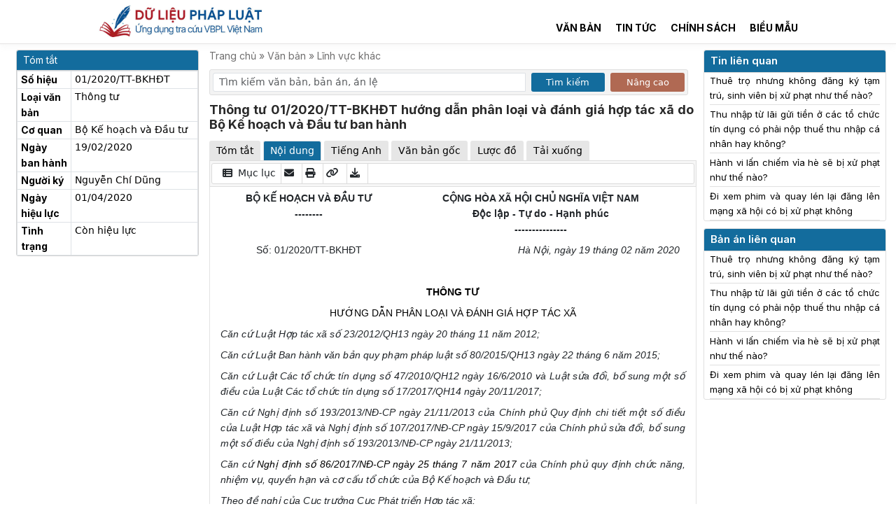

--- FILE ---
content_type: text/html; charset=UTF-8
request_url: https://dulieuphapluat.vn/van-ban/linh-vuc-khac/thong-tu-012020tt-bkhdt-huong-dan-phan-loai-va-danh-gia-hop-tac-xa-do-bo-ke-hoach-va-dau-tu-ban-hanh-39358.html
body_size: 26812
content:
<!doctype html><html lang="vi"><head><meta name="csrf-token" content="ys39zpLQUhJbsIk1pimR2I3GSuy8cIGKvk1Qy64J" /><meta charset="utf-8"><link rel="icon" href="/client/images/icon.ico"><link rel="stylesheet" href="https://cdnjs.cloudflare.com/ajax/libs/font-awesome/6.0.0/css/all.min.css"><link href="https://cdn.jsdelivr.net/npm/bootstrap@5.3.3/dist/css/bootstrap.min.css" rel="stylesheet"><link href="/client/css/app.css?v=1765763693" rel="stylesheet"><meta name="viewport" content="width=device-width, initial-scale=1.0, maximum-scale=1.0" /><meta name="robots" content="index, follow, max-image-preview:large, max-snippet:-1, max-video-preview:-1" /><title>Thông tư 01/2020/TT-BKHĐT hướng dẫn phân loại và đánh giá hợp tác xã do Bộ Kế hoạch và Đầu tư ban hành</title><meta name="description" content="Thông tư 01/2020/TT-BKHĐT hướng dẫn phân loại và đánh giá hợp tác xã do Bộ Kế hoạch và Đầu tư ban hành" /><link rel="canonical" href="https://dulieuphapluat.vn/van-ban/linh-vuc-khac-van-ban/thong-tu-012020tt-bkhdt-huong-dan-phan-loai-va-danh-gia-hop-tac-xa-do-bo-ke-hoach-va-dau-tu-ban-hanh-39358.html" /><meta property="og:locale" content="vi_VN" /><meta property="og:type" content="website" /><meta property="og:title" content="Thông tư 01/2020/TT-BKHĐT hướng dẫn phân loại và đánh giá hợp tác xã do Bộ Kế hoạch và Đầu tư ban hành" /><meta property="og:description" content="Thông tư 01/2020/TT-BKHĐT hướng dẫn phân loại và đánh giá hợp tác xã do Bộ Kế hoạch và Đầu tư ban hành" /><meta property="og:url" content="https://dulieuphapluat.vn/van-ban/linh-vuc-khac-van-ban/thong-tu-012020tt-bkhdt-huong-dan-phan-loai-va-danh-gia-hop-tac-xa-do-bo-ke-hoach-va-dau-tu-ban-hanh-39358.html" /><meta property="og:site_name" content="Dữ Liệu Pháp Luật" /><meta property="article:modified_time" content="2023-10-12T14:16:56+00:00" /><meta property="og:image" content="https://dulieuphapluat.vn/client/images/du-lieu-phap-luat-bannner-01.jpg" /><meta property="og:image:width" content="1200" /><meta property="og:image:height" content="630" /><meta name="twitter:card" content="summary" /><meta name="keywords" content="Dữ Liệu Pháp Luật"><link rel="preconnect" href="https://fonts.googleapis.com"><link rel="preconnect" href="https://fonts.gstatic.com" crossorigin><link href="https://fonts.googleapis.com/css2?family=Inter:wght@100;200;300;400;500;600;700;800;900&display=swap" rel="stylesheet"><link rel="modulepreload" href="/build/assets/app-da8d1b80.js" /><script type="08b88521c15b8066d01f327e-module" src="/build/assets/app-da8d1b80.js"></script><script type="application/ld+json"> {"@context":"http://schema.org","@type":"WebSite","@id":"#website","url":"https://dulieuphapluat.vn","name":"Ứng dụng tra cứu văn bản pháp luật Việt Nam","potentialAction":{"@type":"SearchAction","target":"https://https://dulieuphapluat.vn/van-ban/tim-kiem.html?keyword={search_term_string}","query-input":"required name=search_term_string"}} </script><script src="https://cmp.gatekeeperconsent.com/min.js" data-cfasync="false"></script><script src="https://the.gatekeeperconsent.com/cmp.min.js" data-cfasync="false"></script><script async src="//www.ezojs.com/ezoic/sa.min.js" type="08b88521c15b8066d01f327e-text/javascript"></script><script type="08b88521c15b8066d01f327e-text/javascript"> window.ezstandalone = window.ezstandalone || {}; ezstandalone.cmd = ezstandalone.cmd || [];
</script><script type="08b88521c15b8066d01f327e-text/javascript"> (function(w, d, s, l, i) { w[l] = w[l] || []; w[l].push({ 'gtm.start': new Date().getTime(), event: 'gtm.js' }); var f = d.getElementsByTagName(s)[0], j = d.createElement(s), dl = l != 'dataLayer' ? '&l=' + l : ''; j.async = true; j.src = 'https://www.googletagmanager.com/gtm.js?id=' + i + dl; f.parentNode.insertBefore(j, f); })(window, document, 'script', 'dataLayer', 'GTM-KTQ9CJS'); </script><script async src="https://www.googletagmanager.com/gtag/js?id=G-QF7Y4LH0EN" type="08b88521c15b8066d01f327e-text/javascript"></script><script type="08b88521c15b8066d01f327e-text/javascript"> window.dataLayer = window.dataLayer || []; function gtag() { dataLayer.push(arguments); } gtag('js', new Date()); gtag('config', 'G-QF7Y4LH0EN'); </script><script async src="https://pagead2.googlesyndication.com/pagead/js/adsbygoogle.js?client=ca-pub-9022024892147240" crossorigin="anonymous" type="08b88521c15b8066d01f327e-text/javascript"></script><meta name="google-adsense-account" content="ca-pub-9022024892147240"></head><body><noscript><iframe src="https://www.googletagmanager.com/ns.html?id=GTM-KTQ9CJS" height="0" width="0" style="display:none;visibility:hidden"></iframe></noscript><!-- <div> Vui lòng xác nhận địa chỉ email để sử dụng miễn phí Dữ Liệu Pháp Luật trong 7 ngày.
</div> --><nav class="header header_desktop"><div class="container intro_page"><div class="row"><div class="col-md-4"><a class="logo_img" title="Trang chủ" href="/"><img src="/client/images/logo.jpg" alt="Logo trang chủ"></a></div><div class="col-md-8"><div class="row"><div class="col-md-12"><ul class="menu-header-1"><li class="menu-item"></li><!-- <li class="menu-item"><a class="menu-link" href="/gioi-thieu.html">Giới thiệu</a></li><li class="menu-item"><a class="menu-link" href="/bang-gia.html">Bảng giá</a></li><li class="menu-item"><a class="menu-link" href="/huong-dan-su-dung.html">Hướng dẫn sử dụng</a></li> --></ul></div><div class="col-md-12"><ul class="menu-header-2"><li class="menu-item"><a class="menu-link" href="/van-ban/tim-kiem.html?is_search_av=0&database_id=1&search_mode=1&sort_mode=1">Văn bản</a></li><li class="menu-item"><a class="menu-link" href="/tin-tuc/tin-van-ban.html">Tin tức</a></li><li class="menu-item"><a class="menu-link" href="/tin-tuc/chinh-sach-moi.html">Chính sách</a></li><li class="menu-item"><a class="menu-link" href="/bieu-mau/tat-ca.html">Biểu mẫu</a></li><!-- <li class="menu-item"><a class="menu-link" href="/page/home.html">Trang cá nhân</a></li> --></ul></div></div><!-- <form action="/van-ban/tim-kiem"><div class="row no-padding-row row-search"><div class="col-md-8 no-padding-col"><input class="form-control mr-sm-2 form_search" type="search" placeholder="Tìm kiếm văn bản, bản án, án lệ" aria-label="Tìm kiếm văn bản, bản án, án lệ" name="keyword" id="keyword" value="" autocomplete="off"></div><div class="results"></div><div class="col-md-3 no-padding-col"><select class="form-select" aria-label="Default select example" name="db" id="db"><div class="col-md-4 col-sm-12"><option value=0>Tất cả </option></div><div class="col-md-4 col-sm-12"><option value=1>Văn bản pháp luật </option></div><div class="col-md-4 col-sm-12"><option value=2>Bản án, án lệ </option></div><div class="col-md-4 col-sm-12"><option value=5>Tài liệu quốc tế </option></div><div class="col-md-4 col-sm-12"><option value=7>Quy chuẩn, tiêu chuẩn </option></div><div class="col-md-4 col-sm-12"><option value=8>Văn bản hành chính </option></div></select></div><div class="col-md-1 no-padding-col"><button class="btn btn-search" type="submit"><i class="fa fa-search" aria-hidden="true"></i></button></div></div></form> --></div></div></div></nav><nav class="navbar mobile-menu"><div class="row"><div class="col-sm-3 mbc1"><button class="navbar-toggler" type="button" data-toggle="collapse" data-target="#navbarSupportedContent" aria-controls="navbarSupportedContent" aria-expanded="false" aria-label="Toggle navigation"><i class="fa fa-bars" style="font-size: 20px"></i></button></div><div class="col-sm-9 mbc2"><a class="logo_img" title="Trang chủ" href="/"><img src="/client/images/logo.jpg" alt="Logo trang chủ"></a></div></div><div class="collapse navbar-collapse" id="navbarSupportedContent"><ul class="navbar-nav ml-auto"><li class="menu-item"><a class="menu-link" href="/">Trang chủ</a></li><li class="menu-item"><a class="menu-link" href="/van-ban/tim-kiem.html?is_search_av=0&database_id=1&search_mode=1&sort_mode=1">Văn bản</a></li><li class="menu-item"><a class="menu-link" href="/tin-tuc/kien-thuc-phap-luat.html">Pháp luật</a></li><!-- <li class="menu-item"><a class="menu-link" href="/bang-gia.html">Bảng giá</a></li> --><!-- <li class="menu-item"><a ugid="header_login" class="menu-link" href="/dang-nhap.html">Đăng nhập</a></li><li class="menu-item"><a ugid="header_register" class="menu-link" href="/dang-ky.html" title="Đăng ký">Đăng ký</a></li> --></ul></div></nav><script type=application/ld+json> { "@context": "https://schema.org", "@type": "BreadcrumbList", "itemListElement": [{ "@type": "ListItem", "position": 1, "item": "https://dulieuphapluat.vn", "name": "Dữ Liệu Pháp Luật" }, { "@type": "ListItem", "position": 2, "item": "https://dulieuphapluat.vnlinh-vuc-khac-van-ban", "name": "Lĩnh vực khác" }, { "@type": "ListItem", "position": 3, "item": "https://dulieuphapluat.vn/van-ban/linh-vuc-khac-van-ban/thong-tu-012020tt-bkhdt-huong-dan-phan-loai-va-danh-gia-hop-tac-xa-do-bo-ke-hoach-va-dau-tu-ban-hanh-39358.html", "name": "Thông tư 01/2020/TT-BKHĐT hướng dẫn phân loại và đánh giá hợp tác xã do Bộ Kế hoạch và Đầu tư ban hành" }] }
</script><div class="container legal_doc_detail custom_container_vb"><div class="row pt-2"><div class="col-md-12"><div class="row"><div class="col-md-2 left_inffo"><div class="row row_banner mix_auth"><div class="col-md-12" style="display: none;"><nav><div class="nav nav-tabs" id="nav-tab1" role="tablist"><button class="nav-link active" id="login-tab" data-bs-toggle="tab" data-bs-target="#login" type="button" role="tab" aria-controls="login" aria-selected="true"> Đăng nhập </button><button class="nav-link " id="register-tab" data-bs-toggle="tab" data-bs-target="#register" type="button" role="tab" aria-controls="register" aria-selected="true"> Đăng ký </button></div></nav><div class="tab-content" id="nav-tabContent"><div class="tab-pane show active" id="login" role="tabpanel" aria-labelledby="login-tab"><div class="card form_auth"><div class="card-header">ĐĂNG NHẬP</div><div class="card-body form_login_bl"><form method="POST" action="https://dulieuphapluat.vn/dang-nhap.html"><input type="hidden" name="_token" id="csrf_token" value=""><div class="form-group row mb-2"><div class="col-md-12"><input id="email" type="email" class="form-control " name="email" value="" required autocomplete="email" placeholder="Tên đăng nhập"></div></div><div class="form-group row mb-1"><div class="col-md-12"><input id="password" type="password" class="form-control " name="password" required autocomplete="current-password" placeholder="Mật khẩu"></div></div><div class="form-group row login_action_1"><div class="col-md-6"><div class="form-check"><input class="form-check-input" type="checkbox" name="remember" id="remember" ><label class="form-check-label" for="remember"> Nhớ mật khẩu </label></div></div><div class="col-md-6" style="text-align: right"><a class="" href="https://dulieuphapluat.vn/password/reset"> Quên mật khẩu? </a></div></div><div class="form-group row mb-0"><div class="col-md-12"><button type="submit" id="btn_login" class="btn btn-primary button_auth"> Đăng nhập </button></div><div class="col-md-0 social_login"><a href="/social/google"> Google </a><a href="/social/facebook"> Facebook </a></div></div></form><div class="form-group row mb-1 mt-1 divhdmodal"><div class="col-md-12"><p>Bạn chưa có tài khoản? Hãy <a href="/dang-ky.html" title="Đăng nhập" class="text-login-msg">Đăng ký</a></p></div></div><!-- <div class="form-group row mb-0"><div class="col-md-12 social_login"><div class="row"><div class="col-md-6"><a href="/social/google"><button class="btn"><img src="/client/images/google.svg" alt="Đăng ký bằng Google"></button></a></div><div class="col-md-6"><a href="/social/facebook"><button class="btn"><img src="/client/images/facebook.svg" alt="Đăng ký bằng Facebook"></button></a></div></div></div> --></div></div></div><div class="tab-pane" id="register" role="tabpanel" aria-labelledby="register-tab"><div class="card form_auth"><div class="card-header ">Đăng ký tài khoản</div><div class="card-body"><form method="POST" action="https://dulieuphapluat.vn/dang-ky.html"><input type="hidden" name="_token" value="ys39zpLQUhJbsIk1pimR2I3GSuy8cIGKvk1Qy64J" autocomplete="off"><div class="form-group row mb-2"><div class="col-md-12"><input id="name" type="text" class="form-control " name="name" value="" required autocomplete="name" placeholder="Họ và tên"></div></div><div class="form-group row mb-2"><div class="col-md-12"><input id="email" type="email" class="form-control " name="email" value="" required autocomplete="email" placeholder="Địa chỉ email"></div></div><div class="form-group row mb-2"><div class="col-md-12"><input id="password" type="password" class="form-control " name="password" required autocomplete="new-password" placeholder="Mật khẩu"></div></div><div class="form-group row mb-2"><div class="col-md-12"><input id="password-confirm" type="password" class="form-control" name="password_confirmation" required autocomplete="new-password" placeholder="Nhập lại mật khẩu"></div></div><div class="form-group row mb-2"><div class="col-md-12"><button type="submit" id="btn_register" class="btn btn-primary button_auth" style="padding: 6px 3px"> Tạo tài khoản </button></div><div class="col-md-0 social_login"><a href="/social/google"> Google </a><a href="/social/facebook"> Facebook </a></div></div><div class="form-group row mb-1 mt-1 divhdmodal"><div class="col-md-12"><p>Bạn đã có tài khoản? Hãy <a href="/dang-nhap.html" title="Đăng nhập" class="text-login-msg">Đăng nhập</a></p></div></div></form><!-- <div class="form-group row mb-0"><div class="col-md-12 social_login"><div class="row"><div class="col-md-12"><a href="/social/google"><button class="btn"><img src="/client/images/google.svg" alt="Đăng ký bằng Google"> Đăng ký bằng Google</button></a></div><div class="col-md-12"><button class="btn"><img src="/client/images/facebook.svg" alt="Đăng ký bằng Facebook"> Đăng ký bằng Facebook</button></div></div></div></div> --></div></div></div></div></div></div><div class="box_info"><h2 class="h2_title">Tóm tắt</h2><table class="table table-bordered table_tom_tat"><tbody><tr><td class="col-1-tom-tat"><strong>Số hiệu</strong></td><td>01/2020/TT-BKHĐT</td></tr><tr><td class="col-1-tom-tat"><strong>Loại văn bản</strong></td><td>Thông tư</td></tr><tr><td class="col-1-tom-tat"><strong>Cơ quan</strong></td><td>Bộ Kế hoạch và Đầu tư</td></tr><tr><td class="col-1-tom-tat"><strong>Ngày ban hành</strong></td><td>19/02/2020</td></tr><tr><td class="col-1-tom-tat"><strong>Người ký</strong></td><td>Nguyễn Chí Dũng</td></tr><tr><td class="col-1-tom-tat"><strong>Ngày hiệu lực</strong></td><td> 01/04/2020 </td></tr><tr><td class="col-1-tom-tat"><strong>Tình trạng</strong></td><td> Còn hiệu lực </td></tr></tbody></table></div><div class="modal fade" id="md_note_vb" tabindex="-1" role="dialog" aria-labelledby="md_note_vb" aria-hidden="true"><div class="modal-dialog" role="document"><div class="modal-content"><div class="modal-body md_note_vb"><h5 class="title_modal">Thêm ghi chú</h5><form method="POST" class="form_modal" id="bookmarkForm" action="/legal-doc-notes"><input type="hidden" name="_token" value="ys39zpLQUhJbsIk1pimR2I3GSuy8cIGKvk1Qy64J" autocomplete="off"><div class=" mb-3"><label for="selectFolder" class="form-label">Nội dung ghi chú</label><textarea class="form-control" id="content" name="content" rows="5"></textarea><input type="hidden" value="39358" name="legal_doc_id" id="legal_doc_id"></div><button type="submit" class="btn btn-primary">Lưu</button><button onclick="if (!window.__cfRLUnblockHandlers) return false; closeModal('md_note_vb')" type="button" class="btn btn-light" data-cf-modified-08b88521c15b8066d01f327e-="">Đóng</button></form></div></div></div></div></div><div class="col-md-8 legal_doc_show"><nav class="brc_all"><span class=""> Trang chủ »</span><span class=""> Văn bản »</span><a class="" href="https://dulieuphapluat.vnlinh-vuc-khac-van-ban"> Lĩnh vực khác</a></nav><div style="margin-bottom: 10px;margin-top: 10px"><form action="/van-ban/tim-kiem"><div class="row row-search"><div class="col-sm-8 col-sm-6 no-padding-col input_search p-1"><input class="form-control mr-sm-2 form_search" type="search" placeholder="Tìm kiếm văn bản, bản án, án lệ" aria-label="Tìm kiếm văn bản, bản án, án lệ" name="keyword" id="keyword" value="" autocomplete="off"><input type="hidden" value="0" id="is_search_av" name="is_search_av"/></div><div class="col-md-2 col-sm-3 no-padding-col button_search p-1"><button class="btn btn-search" type="submit"> Tìm kiếm</button></div><div class="col-md-2 col-sm-3 no-padding-col button_search p-1"><button class="btn btn-search-1" type="button" id="advanced-search-toggle"> Nâng cao</button></div></div><div id="advanced-search-options" style="display: none;"><div class="row"><div class="col-md-2 col-sm-12 form-group"><label for="database_id">Cơ sở dữ liệu</label></div><div class="col-md-4 col-sm-12 form-group"><select class="form-select" name="database_id" id="database_id"><option value="1" >Văn bản pháp luật</option><option value="2" >Bản án, án lệ</option><option value="3" >Tạp chí</option><option value="4" >Nghiên cứu khoa học</option><option value="5" >Tài liệu quốc tế</option><option value="7" >Quy chuẩn, tiêu chuẩn</option><option value="8" >Văn bản hành chính</option></select></div><div class="col-md-2 col-sm-12 form-group"><label for="search_range">Phạm vi</label></div><div class="col-md-4 col-sm-12 form-group"><select class="form-select" name="search_range" id="search_range"><option value="" selected>Tất cả</option><option value="1" >Tiêu đề văn bản</option><option value="2" >Số hiệu văn bản</option></select></div><div class="col-md-2 col-sm-12 form-group"><label for="search_mode">Kết quả</label></div><div class="col-md-4 col-sm-12 form-group"><select class="form-select" name="search_mode" id="search_mode"><option value="1" >Có chứa từ khóa trên</option><option value="2" >Chính xác từ khóa trên</option></select></div><div class="col-md-2 col-sm-12 form-group"><label for="sort_mode">Sắp xếp</label></div><div class="col-md-4 col-sm-12 form-group"><select class="form-select" name="sort_mode" id="sort_mode"><option value="1" >Kết quả phù hợp nằm trên</option><option value="2" >Văn bản mới nằm trên</option><option value="3" >Văn bản cũ nằm trên</option></select></div><div class="col-md-2 col-sm-12 form-group"><label for="date_from">Ban hành từ</label></div><div class="col-md-4 col-sm-12 form-group"><input type="date" class="form-control" name="date_from" id="date_from" value=""></div><div class="col-md-2 col-sm-12 form-group"><label for="date_to">đến</label></div><div class="col-md-4 col-sm-12 form-group"><input type="date" class="form-control" name="date_to" id="date_to" value=""></div><div class="col-md-2 col-sm-12 form-group"><label for="valid_from">Hiệu lực từ</label></div><div class="col-md-4 col-sm-12 form-group"><input type="date" class="form-control" name="valid_from" id="valid_from" value=""></div><div class="col-md-2 col-sm-12 form-group"><label for="valid_to">đến</label></div><div class="col-md-4 col-sm-12 form-group"><input type="date" class="form-control" name="valid_to" id="valid_to" value=""></div><div class="col-md-2 col-sm-12 form-group"><label for="status_id">Tình trạng</label></div><div class="col-md-4 col-sm-12 form-group"><select class="form-select" name="status_id" id="status_id"><option value="" selected>Tất cả tình trạng</option><option value="1" >Còn hiệu lực</option><option value="2" >Hết hiệu lực</option><option value="3" >Đã hủy</option><option value="4" >Chưa có hiệu lực</option><option value="5" >Không còn phù hợp</option></select></div><div class="col-md-2 col-sm-12 form-group"><label for="law_type_id">Loại văn bản</label></div><div class="col-md-4 col-sm-12 form-group"><select class="form-select" name="law_type_id" id="law_type_id"><option value="" selected>Tất cả văn bản</option><option value="3" >Công văn</option><option value="6" >Hiến pháp</option><option value="10" >Luật</option><option value="11" >Nghị định</option><option value="13" >Nghị quyết</option><option value="14" >Pháp lệnh</option><option value="17" >Quyết định</option><option value="18" >Sắc lệnh</option><option value="23" >Thông tư</option><option value="24" >Thông tư liên tịch</option><option value="31" >Điều ước quốc tế</option><option value="32" >Văn bản WTO</option><option value="33" >Văn bản khác</option><option value="34" >Lệnh</option><option value="35" >Quy chuẩn</option><option value="36" >Tiêu chuẩn Việt Nam</option><option value="37" >Tiêu chuẩn XDVN</option><option value="38" >Tiêu chuẩn ngành</option><option value="39" >TCVN</option><option value="40" >Văn bản hợp nhất</option><option value="50" >Bộ luật</option><option value="51" >Nghị quyết liên tịch</option><option value="53" >Án lệ</option><option value="54" >Bản án</option><option value="55" >Kế hoạch</option><option value="56" >Công điện</option><option value="57" >Thông báo</option><option value="58" >Tạp chí</option><option value="59" >Báo</option><option value="85" >Quy định</option><option value="86" >Báo cáo</option><option value="87" >Hướng dẫn</option><option value="88" >Thông tri</option><option value="89" >Quy chế</option><option value="90" >Công ước</option><option value="91" >Hiệp định</option><option value="92" >Thỏa thuận</option><option value="93" >Điều lệ</option><option value="94" >Sắc luật</option><option value="95" >Nghị định thư</option></select></div></div></div></form><script type="08b88521c15b8066d01f327e-text/javascript"> document.getElementById('advanced-search-toggle').addEventListener('click', function() { var advOptions = document.getElementById('advanced-search-options'); var inputSearchAv = document.getElementById('is_search_av'); if (advOptions.style.display === 'none') { advOptions.style.display = 'block'; inputSearchAv.value = 1; // Set giá trị của input thành 1 } else { advOptions.style.display = 'none'; inputSearchAv.value = 0; // Set giá trị của input thành 0 }
}); </script></div><h1 class="title_h1">Thông tư 01/2020/TT-BKHĐT hướng dẫn phân loại và đánh giá hợp tác xã do Bộ Kế hoạch và Đầu tư ban hành</h1><div class="alert alert-success mt-3" id="copyAlert" style="display: none;"> Value copied successfully! </div><nav><div class="nav nav-tabs" id="nav-tab" role="tablist"><button class="nav-link" id="legal_doc_1-tab" data-bs-toggle="tab" data-bs-target="#legal_doc_1" type="button" role="tab" aria-controls="legal_doc_1" aria-selected="true"> Tóm tắt </button><button class="nav-link active" id="legal_doc_2-tab" data-bs-toggle="tab" data-bs-target="#legal_doc_2" type="button" role="tab" aria-controls="legal_doc_2" aria-selected="false"> Nội dung </button><button class="nav-link " id="legal_doc_en-tab" data-bs-toggle="tab" data-bs-target="#legal_doc_en" type="button" role="tab" aria-controls="legal_doc_en" aria-selected="true"> Tiếng Anh </button><button class="nav-link hmb" id="legal_doc_3-tab" data-bs-toggle="tab" data-bs-target="#legal_doc_3" type="button" role="tab" aria-controls="legal_doc_3" aria-selected="false"> Văn bản gốc </button><button class="nav-link " id="legal_doc_4-tab" data-bs-toggle="tab" data-bs-target="#legal_doc_4" type="button" role="tab" aria-controls="legal_doc_4" aria-selected="false"> Lược đồ </button><button class="nav-link " id="legal_doc_5-tab" data-bs-toggle="tab" data-bs-target="#legal_doc_5" type="button" role="tab" aria-controls="legal_doc_5" aria-selected="false"> Tải xuống </button></div></nav><div class="tab-content" id="nav-tabContent"><div class="tab-pane" id="legal_doc_1" role="tabpanel" aria-labelledby="legal_doc_1-tab"><table class="table table-bordered table_tom_tat"><tbody><tr><td class="col-1-tom-tat"><strong>Số hiệu</strong></td><td>01/2020/TT-BKHĐT</td></tr><tr><td class="col-1-tom-tat"><strong>Loại văn bản</strong></td><td>Thông tư</td></tr><tr><td class="col-1-tom-tat"><strong>Cơ quan</strong></td><td>Bộ Kế hoạch và Đầu tư</td></tr><tr><td class="col-1-tom-tat"><strong>Ngày ban hành</strong></td><td>19/02/2020</td></tr><tr><td class="col-1-tom-tat"><strong>Người ký</strong></td><td>Nguyễn Chí Dũng</td></tr><tr><td class="col-1-tom-tat"><strong>Ngày hiệu lực</strong></td><td> 01/04/2020 </td></tr><tr><td class="col-1-tom-tat"><strong>Tình trạng</strong></td><td> Còn hiệu lực </td></tr></tbody></table></div><div class="tab-pane show active" id="legal_doc_2" role="tabpanel" aria-labelledby="legal_doc_2-tab"><div class="row"><div class="col-md-12 content-tab-mb content-tab"><div class="menu_legal_child"><ul><li onclick="if (!window.__cfRLUnblockHandlers) return false; openModal('md_muc_luc')" data-cf-modified-08b88521c15b8066d01f327e-=""><i class="fa fa-th-list" aria-hidden="true" style="margin-left: 6px"></i> Mục lục </li><li onclick="if (!window.__cfRLUnblockHandlers) return false; openModalUg()" data-cf-modified-08b88521c15b8066d01f327e-=""><i class="fa fa-envelope" aria-hidden="true"></i></li><li class="hmb" id="printButton"><i class="fa fa-print" aria-hidden="true"></i></li><li class="hmb" id="copyButton" data-value="https://dulieuphapluat.vn/van-ban/linh-vuc-khac-van-ban/thong-tu-012020tt-bkhdt-huong-dan-phan-loai-va-danh-gia-hop-tac-xa-do-bo-ke-hoach-va-dau-tu-ban-hanh-39358.html"><i class="fa fa-link" aria-hidden="true"></i></li><li class="hmb" id="goToTab2"><i class="fa fa-download" aria-hidden="true"></i></li></ul></div><div class="content-tab-child" id="printableContent"><!DOCTYPE html PUBLIC "-//W3C//DTD HTML 4.0 Transitional//EN" "http://www.w3.org/TR/REC-html40/loose.dtd"><?xml encoding="utf-8" ?><html><body><div><table border="0" cellspacing="0" cellpadding="0" style="border-collapse:collapse"><tr><td width="217" valign="top" style="width:162.5pt;padding:0in 5.4pt 0in 5.4pt"><p align="center" style="margin-bottom:6.0pt;text-align:center"><b>B&#7896; K&#7870; HO&#7840;CH V&Agrave; &#272;&#7846;U T&#431;<br> --------</b></p></td><td width="352" valign="top" style="width:264.3pt;padding:0in 5.4pt 0in 5.4pt"><p align="center" style="margin-bottom:6.0pt;text-align:center"><b>C&#7896;NG H&Ograve;A X&Atilde; H&#7896;I CH&#7910; NGH&#296;A VI&#7878;T NAM<br> &#272;&#7897;c l&#7853;p - T&#7921; do - H&#7841;nh ph&uacute;c <br> ---------------</b></p></td></tr><tr><td width="217" valign="top" style="width:162.5pt;padding:0in 5.4pt 0in 5.4pt"><p align="center" style="margin-bottom:6.0pt;text-align:center">S&#7889;: 01/2020/TT-BKH&#272;T</p></td><td width="352" valign="top" style="width:264.3pt;padding:0in 5.4pt 0in 5.4pt"><p align="right" style="margin-bottom:6.0pt;text-align:right"><i>H&agrave; N&#7897;i, ng&agrave;y 19 th&aacute;ng 02 n&#259;m 2020</i></p></td></tr></table><p align="center" style="margin-bottom:6.0pt;text-align:center"><b>&nbsp;</b></p><p align="center" style="margin-bottom:6.0pt;text-align:center"><a><b><span style="font-size:12.0pt">TH&Ocirc;NG T&#431;</span></b></a></p><p align="center" style="margin-bottom:6.0pt;text-align:center"><a>H&#431;&#7898;NG D&#7850;N PH&Acirc;N LO&#7840;I V&Agrave; &#272;&Aacute;NH GI&Aacute; H&#7906;P T&Aacute;C X&Atilde;</a></p><p style="margin-bottom:6.0pt"><i>C&#259;n c&#7913; Lu&#7853;t H&#7907;p t&aacute;c x&atilde; s&#7889; 23/2012/QH13 ng&agrave;y 20 th&aacute;ng 11 n&#259;m 2012; </i></p><p style="margin-bottom:6.0pt"><i>C&#259;n c&#7913; Lu&#7853;t Ban h&agrave;nh v&#259;n b&#7843;n quy ph&#7841;m ph&aacute;p lu&#7853;t s&#7889; 80/2015/QH13 ng&agrave;y 22 th&aacute;ng 6 n&#259;m 2015;</i></p><p style="margin-bottom:6.0pt"><i>C&#259;n c&#7913; Lu&#7853;t C&aacute;c t&#7893; ch&#7913;c t&iacute;n d&#7909;ng s&#7889; 47/2010/QH12 ng&agrave;y 16/6/2010 v&agrave; Lu&#7853;t s&#7917;a &#273;&#7893;i, b&#7893; sung m&#7897;t s&#7889; &#273;i&#7873;u c&#7911;a Lu&#7853;t C&aacute;c t&#7893; ch&#7913;c t&iacute;n d&#7909;ng s&#7889; 17/2017/QH14 ng&agrave;y 20/11/2017;</i></p><p style="margin-bottom:6.0pt"><i>C&#259;n c&#7913; Ngh&#7883; &#273;&#7883;nh s&#7889; 193/2013/N&#272;-CP ng&agrave;y 21/11/2013 c&#7911;a Ch&iacute;nh ph&#7911; Quy &#273;&#7883;nh chi ti&#7871;t m&#7897;t s&#7889; &#273;i&#7873;u c&#7911;a Lu&#7853;t H&#7907;p t&aacute;c x&atilde; v&agrave; Ngh&#7883; &#273;&#7883;nh s&#7889; 107/2017/N&#272;-CP ng&agrave;y 15/9/2017 c&#7911;a Ch&iacute;nh ph&#7911; s&#7917;a &#273;&#7893;i, b&#7893; sung m&#7897;t s&#7889; &#273;i&#7873;u c&#7911;a Ngh&#7883; &#273;&#7883;nh s&#7889; 193/2013/N&#272;-CP ng&agrave;y 21/11/2013;</i></p><p style="margin-bottom:6.0pt"><i>C&#259;n c&#7913; <a href="https://dulieuphapluat.vn/van-ban/thuong-mai-dau-tu-chung-khoan/nghi-dinh-862017nd-cp-quy-dinh-chuc-nang-nhiem-vu-quyen-han-va-co-cau-to-chuc-cua-bo-ke-hoach-va-dau-tu-98816/" target="_blank" title="ngh&#7883; &#273;&#7883;nh s&#7889; 86/2017/n&#273;-cp ng&agrave;y 25 th&aacute;ng 07 n&#259;m 2017">Ngh&#7883; &#273;&#7883;nh s&#7889; 86/2017/N&#272;-CP ng&agrave;y 25 th&aacute;ng 7 n&#259;m 2017</a> c&#7911;a Ch&iacute;nh ph&#7911; quy &#273;&#7883;nh ch&#7913;c n&#259;ng, nhi&#7879;m v&#7909;, quy&#7873;n h&#7841;n v&agrave; c&#417; c&#7845;u t&#7893; ch&#7913;c c&#7911;a B&#7897; K&#7871; ho&#7841;ch v&agrave; &#272;&#7847;u t&#432;;</i></p><p style="margin-bottom:6.0pt"><i>Theo &#273;&#7873; ngh&#7883; c&#7911;a C&#7909;c tr&#432;&#7903;ng C&#7909;c Ph&aacute;t tri&#7875;n H&#7907;p t&aacute;c x&atilde;;</i></p><p style="margin-bottom:6.0pt"><i>B&#7897; tr&#432;&#7903;ng B&#7897; K&#7871; ho&#7841;ch v&agrave; &#272;&#7847;u t&#432; ban h&agrave;nh Th&ocirc;ng t&#432; h&#432;&#7899;ng d&#7851;n ph&acirc;n lo&#7841;i v&agrave; &#273;&aacute;nh gi&aacute; h&#7907;p t&aacute;c x&atilde;.</i></p><p style="margin-bottom:6.0pt;text-autospace:none"><a><b>Ch&#432;&#417;ng 1.</b></a><b></b></p><p align="center" style="margin-bottom:6.0pt;text-align:center;text-autospace: none"><a><b><span style="font-size:12.0pt">NH&#7918;NG QUY &#272;&#7882;NH CHUNG</span></b></a></p><p style="margin-bottom:6.0pt;text-autospace:none"><a><b>&#272;i&#7873;u 1. Ph&#7841;m vi &#273;i&#7873;u ch&#7881;nh v&agrave; &#273;&#7889;i t&#432;&#7907;ng &aacute;p d&#7909;ng</b></a></p><p style="margin-bottom:6.0pt;text-autospace:none">1. Ph&#7841;m vi &#273;i&#7873;u ch&#7881;nh</p><p style="margin-bottom:6.0pt;text-autospace:none">Th&ocirc;ng t&#432; n&agrave;y h&#432;&#7899;ng d&#7851;n v&#7873; ph&acirc;n lo&#7841;i v&agrave; &#273;&aacute;nh gi&aacute; h&#7907;p t&aacute;c x&atilde;, li&ecirc;n hi&#7879;p h&#7907;p t&aacute;c x&atilde; (sau &#273;&acirc;y g&#7885;i chung l&agrave; h&#7907;p t&aacute;c x&atilde;) ho&#7841;t &#273;&#7897;ng trong t&#7845;t c&#7843; c&aacute;c ng&agrave;nh, l&#297;nh v&#7921;c c&#7911;a n&#7873;n kinh t&#7871;.</p><p style="margin-bottom:6.0pt;text-autospace:none">2. &#272;&#7889;i t&#432;&#7907;ng &aacute;p d&#7909;ng</p><p style="margin-bottom:6.0pt;text-autospace:none">a) C&aacute;c h&#7907;p t&aacute;c x&atilde; t&#7893; ch&#7913;c v&agrave; ho&#7841;t &#273;&#7897;ng theo Lu&#7853;t H&#7907;p t&aacute;c x&atilde; s&#7889; 23/2012/QH13 &#273;&#432;&#7907;c Qu&#7889;c h&#7897;i n&#432;&#7899;c C&#7897;ng h&ograve;a x&atilde; h&#7897;i ch&#7911; ngh&#297;a Vi&#7879;t Nam th&ocirc;ng qua ng&agrave;y 20/11/2012.</p><p style="margin-bottom:6.0pt;text-autospace:none">b) C&aacute;c t&#7893; ch&#7913;c v&agrave; c&aacute; nh&acirc;n c&oacute; li&ecirc;n quan &#273;&#7871;n th&agrave;nh l&#7853;p, t&#7893; ch&#7913;c, ho&#7841;t &#273;&#7897;ng, ch&#7845;m d&#7913;t ho&#7841;t &#273;&#7897;ng c&#7911;a h&#7907;p t&aacute;c x&atilde;.</p><p style="margin-bottom:6.0pt;text-autospace:none">c) Ri&ecirc;ng &#273;&#7889;i v&#7899;i Qu&#7929; t&iacute;n d&#7909;ng nh&acirc;n d&acirc;n v&agrave; Ng&acirc;n h&agrave;ng h&#7907;p t&aacute;c x&atilde;, vi&#7879;c &#273;&aacute;nh gi&aacute; th&#7921;c hi&#7879;n theo quy &#273;&#7883;nh c&#7911;a Ng&acirc;n h&agrave;ng Nh&agrave; n&#432;&#7899;c Vi&#7879;t Nam.</p><p style="margin-bottom:6.0pt;text-autospace:none"><a><b>&#272;i&#7873;u 2. Nguy&ecirc;n t&#7855;c ph&acirc;n lo&#7841;i v&agrave; &#273;&aacute;nh gi&aacute; h&#7907;p t&aacute;c x&atilde;</b></a></p><p style="margin-bottom:6.0pt;text-autospace:none">1. Th&#7875; hi&#7879;n &#273;&uacute;ng b&#7843;n ch&#7845;t c&#7911;a h&#7907;p t&aacute;c x&atilde; quy &#273;&#7883;nh t&#7841;i Lu&#7853;t H&#7907;p t&aacute;c x&atilde;;</p><p style="margin-bottom:6.0pt;text-autospace:none">2. Ph&ugrave; h&#7907;p v&#7899;i &#273;&#7863;c th&ugrave; c&#7911;a ng&agrave;nh, l&#297;nh v&#7921;c ho&#7841;t &#273;&#7897;ng s&#7843;n xu&#7845;t kinh doanh; Ph&#7843;n &aacute;nh &#273;&uacute;ng ho&#7841;t &#273;&#7897;ng ch&iacute;nh c&#7911;a h&#7907;p t&aacute;c x&atilde; &#273;ang ho&#7841;t &#273;&#7897;ng;</p><p style="margin-bottom:6.0pt;text-autospace:none">3. Ti&ecirc;u ch&iacute; c&#7909; th&#7875;, r&otilde; r&agrave;ng.</p><p style="margin-bottom:6.0pt;text-autospace:none"><a><b>Ch&#432;&#417;ng 2.</b></a></p><p align="center" style="margin-bottom:6.0pt;text-align:center;text-autospace: none"><a><b><span style="font-size:12.0pt">PH&Acirc;N LO&#7840;I H&#7906;P T&Aacute;C X&Atilde;</span></b></a></p><p style="margin-bottom:6.0pt;text-autospace:none"><a><b>&#272;i&#7873;u 3. Ph&acirc;n lo&#7841;i h&#7907;p t&aacute;c x&atilde; theo s&#7843;n ph&#7849;m, d&#7883;ch v&#7909; cung &#7913;ng cho th&agrave;nh vi&ecirc;n</b></a></p><p style="margin-bottom:6.0pt;text-autospace:none">C&#259;n c&#7913; theo s&#7843;n ph&#7849;m, d&#7883;ch v&#7909; h&#7907;p t&aacute;c x&atilde; cung &#7913;ng cho th&agrave;nh vi&ecirc;n, h&#7907;p t&aacute;c x&atilde; &#273;&#432;&#7907;c ph&acirc;n lo&#7841;i th&agrave;nh:</p><p style="margin-bottom:6.0pt;text-autospace:none">1. H&#7907;p t&aacute;c x&atilde; ph&#7909;c v&#7909; s&#7843;n xu&#7845;t l&agrave; h&#7907;p t&aacute;c x&atilde; th&agrave;nh l&#7853;p nh&#7857;m m&#7909;c ti&ecirc;u cung &#7913;ng c&aacute;c s&#7843;n ph&#7849;m, d&#7883;ch v&#7909; &#273;&#7847;u v&agrave;o, ch&#7871; bi&#7871;n, ti&ecirc;u th&#7909; s&#7843;n ph&#7849;m d&#7883;ch v&#7909; &#273;&#7847;u ra cho th&agrave;nh vi&ecirc;n nh&#7857;m ph&#7909;c v&#7909; ho&#7841;t &#273;&#7897;ng kinh t&#7871; c&#7911;a th&agrave;nh vi&ecirc;n. Th&agrave;nh vi&ecirc;n v&#7915;a l&agrave; ch&#7911; s&#7903; h&#7919;u v&#7915;a l&agrave; ng&#432;&#7901;i s&#7917; d&#7909;ng s&#7843;n ph&#7849;m, d&#7883;ch v&#7909; c&#7911;a h&#7907;p t&aacute;c x&atilde;.</p><p style="margin-bottom:6.0pt;text-autospace:none">2. H&#7907;p t&aacute;c x&atilde; ph&#7909;c v&#7909; ti&ecirc;u d&ugrave;ng l&agrave; h&#7907;p t&aacute;c x&atilde; th&agrave;nh l&#7853;p nh&#7857;m m&#7909;c ti&ecirc;u cung &#7913;ng s&#7843;n ph&#7849;m, d&#7883;ch v&#7909; &#273;&aacute;p &#7913;ng nhu c&#7847;u ti&ecirc;u d&ugrave;ng c&#7911;a th&agrave;nh vi&ecirc;n. Th&agrave;nh vi&ecirc;n v&#7915;a l&agrave; ch&#7911; s&#7903; h&#7919;u v&#7915;a l&agrave; kh&aacute;ch h&agrave;ng ti&ecirc;u d&ugrave;ng s&#7843;n ph&#7849;m, d&#7883;ch v&#7909; c&#7911;a h&#7907;p t&aacute;c x&atilde;.</p><p style="margin-bottom:6.0pt;text-autospace:none">3. H&#7907;p t&aacute;c x&atilde; t&#7841;o vi&#7879;c l&agrave;m l&agrave; h&#7907;p t&aacute;c x&atilde; th&agrave;nh l&#7853;p nh&#7857;m m&#7909;c ti&ecirc;u t&#7841;o vi&#7879;c l&agrave;m cho th&agrave;nh vi&ecirc;n. Th&agrave;nh vi&ecirc;n v&#7915;a l&agrave; ch&#7911; s&#7903; h&#7919;u v&#7915;a l&agrave; ng&#432;&#7901;i lao &#273;&#7897;ng trong h&#7907;p t&aacute;c x&atilde;.</p><p style="margin-bottom:6.0pt;text-autospace:none">4. H&#7907;p t&aacute;c x&atilde; h&#7895;n h&#7907;p l&agrave; h&#7907;p t&aacute;c x&atilde; ho&#7841;t &#273;&#7897;ng nh&#7857;m t&#7915; hai m&#7909;c ti&ecirc;u n&ecirc;u tr&ecirc;n tr&#7903; l&ecirc;n.</p><p style="margin-bottom:6.0pt;text-autospace:none"><a><b>&#272;i&#7873;u 4. Ph&acirc;n lo&#7841;i h&#7907;p t&aacute;c x&atilde; theo quy m&ocirc; th&agrave;nh vi&ecirc;n</b></a></p><p style="margin-bottom:6.0pt;text-autospace:none">C&#259;n c&#7913; theo s&#7889; l&#432;&#7907;ng th&agrave;nh vi&ecirc;n, h&#7907;p t&aacute;c x&atilde; &#273;&#432;&#7907;c ph&acirc;n lo&#7841;i th&agrave;nh:</p><p style="margin-bottom:6.0pt;text-autospace:none">1. H&#7907;p t&aacute;c x&atilde; quy m&ocirc; th&agrave;nh vi&ecirc;n si&ecirc;u nh&#7887; l&agrave; h&#7907;p t&aacute;c x&atilde; c&oacute; d&#432;&#7899;i 50 th&agrave;nh vi&ecirc;n;</p><p style="margin-bottom:6.0pt;text-autospace:none">2. H&#7907;p t&aacute;c x&atilde; quy m&ocirc; th&agrave;nh vi&ecirc;n nh&#7887; l&agrave; h&#7907;p t&aacute;c x&atilde; c&oacute; t&#7915; 50 &#273;&#7871;n 300 th&agrave;nh vi&ecirc;n;</p><p style="margin-bottom:6.0pt;text-autospace:none">3. H&#7907;p t&aacute;c x&atilde; quy m&ocirc; th&agrave;nh vi&ecirc;n v&#7915;a l&agrave; h&#7907;p t&aacute;c x&atilde; c&oacute; t&#7915; tr&ecirc;n 300 &#273;&#7871;n 1.000 th&agrave;nh vi&ecirc;n;</p><p style="margin-bottom:6.0pt;text-autospace:none">4. H&#7907;p t&aacute;c x&atilde; quy m&ocirc; th&agrave;nh vi&ecirc;n l&#7899;n l&agrave; h&#7907;p t&aacute;c x&atilde; c&oacute; t&#7915; tr&ecirc;n 1.000 th&agrave;nh vi&ecirc;n tr&#7903; l&ecirc;n;</p><p style="margin-bottom:6.0pt;text-autospace:none"><a><b>&#272;i&#7873;u 5. Ph&acirc;n lo&#7841;i h&#7907;p t&aacute;c x&atilde; theo quy m&ocirc; t&#7893;ng ngu&#7891;n v&#7889;n</b></a></p><p style="margin-bottom:6.0pt;text-autospace:none">C&#259;n c&#7913; theo t&#7893;ng ngu&#7891;n v&#7889;n, h&#7907;p t&aacute;c x&atilde; &#273;&#432;&#7907;c ph&acirc;n lo&#7841;i th&agrave;nh:</p><p style="margin-bottom:6.0pt;text-autospace:none">1. H&#7907;p t&aacute;c x&atilde; quy m&ocirc; v&#7889;n si&ecirc;u nh&#7887; l&agrave; h&#7907;p t&aacute;c x&atilde; c&oacute; t&#7893;ng ngu&#7891;n v&#7889;n d&#432;&#7899;i 1 t&#7927; &#273;&#7891;ng;</p><p style="margin-bottom:6.0pt;text-autospace:none">2. H&#7907;p t&aacute;c x&atilde; quy m&ocirc; v&#7889;n nh&#7887; l&agrave; h&#7907;p t&aacute;c x&atilde; c&oacute; t&#7893;ng ngu&#7891;n v&#7889;n t&#7915; 1 t&#7927; &#273;&#7891;ng &#273;&#7871;n d&#432;&#7899;i 5 t&#7927; &#273;&#7891;ng;</p><p style="margin-bottom:6.0pt;text-autospace:none">3. H&#7907;p t&aacute;c x&atilde; quy m&ocirc; v&#7889;n v&#7915;a l&agrave; h&#7907;p t&aacute;c x&atilde; c&oacute; t&#7893;ng ngu&#7891;n v&#7889;n t&#7915; 5 t&#7927; &#273;&#7871;n d&#432;&#7899;i 50 t&#7927; &#273;&#7891;ng;</p><p style="margin-bottom:6.0pt;text-autospace:none">4. H&#7907;p t&aacute;c x&atilde; quy m&ocirc; v&#7889;n l&#7899;n l&agrave; h&#7907;p t&aacute;c x&atilde; c&oacute; t&#7893;ng ngu&#7891;n v&#7889;n t&#7915; 50 t&#7927; &#273;&#7891;ng tr&#7903; l&ecirc;n.</p><p style="margin-bottom:6.0pt;text-autospace:none"><a><b>&#272;i&#7873;u 6. Ph&acirc;n lo&#7841;i h&#7907;p t&aacute;c x&atilde; theo ng&agrave;nh ngh&#7873;</b></a></p><p style="margin-bottom:6.0pt;text-autospace:none">C&#259;n c&#7913; theo ng&agrave;nh, ngh&#7873; &#273;&#259;ng k&yacute; kinh doanh, h&#7907;p t&aacute;c x&atilde; &#273;&#432;&#7907;c ph&acirc;n lo&#7841;i theo c&aacute;c nh&oacute;m ng&agrave;nh kinh t&#7871; c&#7845;p 1 quy &#273;&#7883;nh t&#7841;i Quy&#7871;t &#273;&#7883;nh c&#7911;a Th&#7911; t&#432;&#7899;ng Ch&iacute;nh ph&#7911; v&#7873; vi&#7879;c ban h&agrave;nh h&#7879; th&#7889;ng ng&agrave;nh kinh t&#7871; Vi&#7879;t Nam.</p><p style="margin-bottom:6.0pt;text-autospace:none"><a><b>Ch&#432;&#417;ng 3.</b></a><b></b></p><p align="center" style="margin-bottom:6.0pt;text-align:center;text-autospace: none"><a><b><span style="font-size:12.0pt">&#272;&Aacute;NH GI&Aacute; H&#7906;P T&Aacute;C X&Atilde;</span></b></a></p><p style="margin-bottom:6.0pt;text-autospace:none"><a><b>&#272;i&#7873;u 7. Ti&ecirc;u ch&iacute; &#273;&aacute;nh gi&aacute; h&#7907;p t&aacute;c x&atilde;</b></a></p><p style="margin-bottom:6.0pt;text-autospace:none">H&#7907;p t&aacute;c x&atilde; &#273;&#432;&#7907;c &#273;&aacute;nh gi&aacute; d&#7921;a tr&ecirc;n 15 ti&ecirc;u ch&iacute;, v&#7899;i t&#7893;ng &#273;i&#7875;m t&#7889;i &#273;a l&agrave; 100 &#273;i&#7875;m v&agrave; &#273;&#432;&#7907;c chia th&agrave;nh 3 nh&oacute;m:</p><p style="margin-bottom:6.0pt;text-autospace:none">1. Nh&oacute;m ti&ecirc;u ch&iacute; v&#7873; t&agrave;i ch&iacute;nh, t&#7889;i &#273;a 30 &#273;i&#7875;m, g&#7891;m 4 ti&ecirc;u ch&iacute;:</p><p style="margin-bottom:6.0pt;text-autospace:none">a) Ti&ecirc;u ch&iacute; 1: V&#7889;n c&#7911;a h&#7907;p t&aacute;c x&atilde;;</p><p style="margin-bottom:6.0pt;text-autospace:none">b) Ti&ecirc;u ch&iacute; 2: T&agrave;i s&#7843;n c&#7911;a h&#7907;p t&aacute;c x&atilde;;</p><p style="margin-bottom:6.0pt;text-autospace:none">c) Ti&ecirc;u ch&iacute; 3: K&#7871;t qu&#7843; s&#7843;n xu&#7845;t kinh doanh trong n&#259;m c&#7911;a h&#7907;p t&aacute;c x&atilde;;</p><p style="margin-bottom:6.0pt;text-autospace:none">d) Ti&ecirc;u ch&iacute; 4: Tr&iacute;ch l&#7853;p c&aacute;c Qu&#7929; c&#7911;a h&#7907;p t&aacute;c x&atilde;.</p><p style="margin-bottom:6.0pt;text-autospace:none">2. Nh&oacute;m ti&ecirc;u ch&iacute; v&#7873; qu&#7843;n tr&#7883;, &#273;i&#7873;u h&agrave;nh v&agrave; n&#259;ng l&#7921;c c&#7911;a h&#7907;p t&aacute;c x&atilde;, t&#7889;i &#273;a 30 &#273;i&#7875;m, g&#7891;m 5 ti&ecirc;u ch&iacute;:</p><p style="margin-bottom:6.0pt;text-autospace:none">a) Ti&ecirc;u ch&iacute; 5: Ch&#7845;p h&agrave;nh ph&aacute;p lu&#7853;t trong t&#7893; ch&#7913;c, ho&#7841;t &#273;&#7897;ng c&#7911;a h&#7907;p t&aacute;c x&atilde;;</p><p style="margin-bottom:6.0pt;text-autospace:none">b) Ti&ecirc;u ch&iacute; 6: Gi&#7843;i quy&#7871;t c&aacute;c tranh ch&#7845;p, khi&#7871;u n&#7841;i;</p><p style="margin-bottom:6.0pt;text-autospace:none">c) Ti&ecirc;u ch&iacute; 7: Tr&igrave;nh &#273;&#7897; c&aacute;n b&#7897; qu&#7843;n l&yacute;, &#273;i&#7873;u h&agrave;nh;</p><p style="margin-bottom:6.0pt;text-autospace:none">d) Ti&ecirc;u ch&iacute; 8: Ch&#7871; &#273;&#7897;, ch&iacute;nh s&aacute;ch cho th&agrave;nh vi&ecirc;n v&agrave; ng&#432;&#7901;i lao &#273;&#7897;ng;</p><p style="margin-bottom:6.0pt;text-autospace:none">&#273;) Ti&ecirc;u ch&iacute; 9: M&#7913;c &#273;&#7897; &aacute;p d&#7909;ng ti&#7871;n b&#7897; khoa h&#7885;c k&#7929; thu&#7853;t, x&acirc;y d&#7921;ng th&#432;&#417;ng hi&#7879;u, chu&#7895;i gi&aacute; tr&#7883;.</p><p style="margin-bottom:6.0pt;text-autospace:none">3. Nh&oacute;m ti&ecirc;u ch&iacute; v&#7873; th&agrave;nh vi&ecirc;n, l&#7907;i &iacute;ch th&agrave;nh vi&ecirc;n v&agrave; c&#7897;ng &#273;&#7891;ng, t&#7889;i &#273;a 40 &#273;i&#7875;m, g&#7891;m 6 ti&ecirc;u ch&iacute;:</p><p style="margin-bottom:6.0pt;text-autospace:none">a) Ti&ecirc;u ch&iacute; 10: M&#7913;c &#273;&#7897; tham gia c&#7911;a th&agrave;nh vi&ecirc;n &#273;&#7889;i v&#7899;i h&#7907;p t&aacute;c x&atilde;;</p><p style="margin-bottom:6.0pt;text-autospace:none">b) Ti&ecirc;u ch&iacute; 11: L&#7907;i &iacute;ch th&agrave;nh vi&ecirc;n;</p><p style="margin-bottom:6.0pt;text-autospace:none">c) Ti&ecirc;u ch&iacute; 12: S&#7843;n ph&#7849;m, d&#7883;ch v&#7909; h&#7907;p t&aacute;c x&atilde; cung &#7913;ng cho th&agrave;nh vi&ecirc;n; </p><p style="margin-bottom:6.0pt;text-autospace:none">d) Ti&ecirc;u ch&iacute; 13: C&ocirc;ng t&aacute;c th&ocirc;ng tin, truy&#7873;n th&ocirc;ng, &#273;&agrave;o t&#7841;o b&#7891;i d&#432;&#7905;ng; </p><p style="margin-bottom:6.0pt;text-autospace:none">&#273;) Ti&ecirc;u ch&iacute; 14: M&#7913;c &#273;&#7897; &#7843;nh h&#432;&#7903;ng t&iacute;ch c&#7921;c &#273;&#7871;n c&#7897;ng &#273;&#7891;ng;</p><p style="margin-bottom:6.0pt;text-autospace:none">e) Ti&ecirc;u ch&iacute; 15: H&#7907;p t&aacute;c x&atilde; &#273;&#432;&#7907;c khen th&#432;&#7903;ng trong n&#259;m.</p><p style="margin-bottom:6.0pt;text-autospace:none"><a><b>&#272;i&#7873;u 8. C&aacute;ch th&#7913;c &#273;&aacute;nh gi&aacute; v&agrave; x&#7871;p lo&#7841;i h&#7907;p t&aacute;c x&atilde;</b></a></p><p style="margin-bottom:6.0pt;text-autospace:none">1. H&agrave;ng n&#259;m, H&#7897;i &#273;&#7891;ng qu&#7843;n tr&#7883; h&#7907;p t&aacute;c x&atilde; t&#7893; ch&#7913;c t&#7921; &#273;&aacute;nh gi&aacute; v&agrave; cho &#273;i&#7875;m h&#7907;p t&aacute;c x&atilde; m&igrave;nh theo c&aacute;c ti&ecirc;u ch&iacute; quy &#273;&#7883;nh t&#7841;i <a>Ph&#7909; l&#7909;c 1</a> c&#7911;a Th&ocirc;ng t&#432; n&agrave;y. Ban Ki&#7875;m so&aacute;t (ho&#7863;c ki&#7875;m so&aacute;t vi&ecirc;n) ki&#7875;m tra k&#7871;t qu&#7843; vi&#7879;c t&#7921; &#273;&aacute;nh gi&aacute; theo m&#7851;u h&#432;&#7899;ng d&#7851;n t&#7841;i <a>Ph&#7909; l&#7909;c 2</a>.</p><p style="margin-bottom:6.0pt;text-autospace:none">2. C&#259;n c&#7913; tr&ecirc;n k&#7871;t qu&#7843; t&#7921; &#273;&aacute;nh gi&aacute; &#273;&atilde; &#273;&#432;&#7907;c H&#7897;i &#273;&#7891;ng qu&#7843;n tr&#7883; v&agrave; ban ki&#7875;m so&aacute;t (ki&#7875;m so&aacute;t vi&ecirc;n) th&#7889;ng nh&#7845;t, h&#7907;p t&aacute;c x&atilde; &#273;&#432;&#7907;c x&#7871;p lo&#7841;i nh&#432; sau:</p><p style="margin-bottom:6.0pt;text-autospace:none">a) T&#7889;t: T&#7893;ng &#273;i&#7875;m &#273;&aacute;nh gi&aacute; &#273;&#7841;t t&#7915; 80 &#273;i&#7875;m &#273;&#7871;n 100 &#273;i&#7875;m;</p><p style="margin-bottom:6.0pt;text-autospace:none">b) Kh&aacute;: T&#7893;ng &#273;i&#7875;m &#273;&aacute;nh gi&aacute; &#273;&#7841;t t&#7915; 65 &#273;i&#7875;m &#273;&#7871;n d&#432;&#7899;i 80 &#273;i&#7875;m;</p><p style="margin-bottom:6.0pt;text-autospace:none">c) Trung b&igrave;nh: T&#7893;ng &#273;i&#7875;m &#273;&aacute;nh gi&aacute; &#273;&#7841;t t&#7915; 50 &#273;i&#7875;m &#273;&#7871;n d&#432;&#7899;i 65 &#273;i&#7875;m;</p><p style="margin-bottom:6.0pt;text-autospace:none">d) Y&#7871;u: T&#7893;ng &#273;i&#7875;m &#273;&aacute;nh gi&aacute; &#273;&#7841;t d&#432;&#7899;i 50 &#273;i&#7875;m;</p><p style="margin-bottom:6.0pt;text-autospace:none">3. Tr&#432;&#7901;ng h&#7907;p h&#7907;p t&aacute;c x&atilde; m&#7899;i th&agrave;nh l&#7853;p v&agrave; ho&#7841;t &#273;&#7897;ng ch&#432;a &#273;&#7911; 12 th&aacute;ng ho&#7863;c h&#7907;p t&aacute;c x&atilde; ng&#7915;ng ho&#7841;t &#273;&#7897;ng t&#7915; tr&ecirc;n 3 th&aacute;ng trong n&#259;m th&igrave; kh&ocirc;ng ti&#7871;n h&agrave;nh &#273;&aacute;nh gi&aacute; v&agrave; x&#7871;p lo&#7841;i.</p><p style="margin-bottom:6.0pt;text-autospace:none"><a><b>&#272;i&#7873;u 9. Ch&#7871; &#273;&#7897; b&aacute;o c&aacute;o</b></a></p><p style="margin-bottom:6.0pt;text-autospace:none">1. Ch&#7853;m nh&#7845;t v&agrave;o ng&agrave;y 15 th&aacute;ng 12 h&agrave;ng n&#259;m, h&#7907;p t&aacute;c x&atilde; n&#7897;p b&#7843;ng t&#7921; ch&#7845;m &#273;i&#7875;m &#273;&#7871;n c&#417; quan &#273;&#259;ng k&yacute; h&#7907;p t&aacute;c x&atilde; theo m&#7851;u t&#7841;i <a>Ph&#7909; l&#7909;c 2</a> k&egrave;m theo B&aacute;o c&aacute;o t&igrave;nh h&igrave;nh ho&#7841;t &#273;&#7897;ng c&#7911;a h&#7907;p t&aacute;c x&atilde; theo m&#7851;u t&#7841;i <a>Ph&#7909; l&#7909;c I-19</a> Th&ocirc;ng t&#432; s&#7889; 07/2019/TT-BKH&#272;T ng&agrave;y 08/4/2019 v&#7873; s&#7917;a &#273;&#7893;i, b&#7893; sung m&#7897;t s&#7889; &#273;i&#7873;u c&#7911;a Th&ocirc;ng t&#432; s&#7889; 03/2014/TT-BKH&#272;T ng&agrave;y 26 th&aacute;ng 5 n&#259;m 2014 c&#7911;a B&#7897; K&#7871; ho&#7841;ch v&agrave; &#272;&#7847;u t&#432; h&#432;&#7899;ng d&#7851;n v&#7873; &#273;&#259;ng k&yacute; h&#7907;p t&aacute;c x&atilde; v&agrave; ch&#7871; &#273;&#7897; b&aacute;o c&aacute;o t&igrave;nh h&igrave;nh ho&#7841;t &#273;&#7897;ng c&#7911;a h&#7907;p t&aacute;c x&atilde;.</p><p style="margin-bottom:6.0pt;text-autospace:none">2. Ch&#7853;m nh&#7845;t v&agrave;o ng&agrave;y 18 th&aacute;ng 12 h&agrave;ng n&#259;m, c&#417; quan &#273;&#259;ng k&yacute; h&#7907;p t&aacute;c x&atilde; c&#7845;p huy&#7879;n t&#7893;ng h&#7907;p, b&aacute;o c&aacute;o k&#7871;t qu&#7843; ph&acirc;n lo&#7841;i, &#273;&aacute;nh gi&aacute; h&#7907;p t&aacute;c x&atilde; c&#7911;a n&#259;m tr&ecirc;n &#273;&#7883;a b&agrave;n huy&#7879;n g&#7917;i c&#417; quan &#273;&#259;ng k&yacute; h&#7907;p t&aacute;c x&atilde; c&#7845;p t&#7881;nh.</p><p style="margin-bottom:6.0pt;text-autospace:none">3. Ch&#7853;m nh&#7845;t v&agrave;o ng&agrave;y 21 th&aacute;ng 12 h&agrave;ng n&#259;m, c&#417; quan &#273;&#259;ng k&yacute; h&#7907;p t&aacute;c x&atilde; c&#7845;p t&#7881;nh t&#7893;ng h&#7907;p, b&aacute;o c&aacute;o k&#7871;t qu&#7843; ph&acirc;n lo&#7841;i, &#273;&aacute;nh gi&aacute; h&#7907;p t&aacute;c x&atilde; c&#7911;a n&#259;m tr&ecirc;n &#273;&#7883;a b&agrave;n t&#7881;nh g&#7917;i v&#7873; B&#7897; K&#7871; ho&#7841;ch v&agrave; &#272;&#7847;u t&#432;.</p><p style="margin-bottom:6.0pt;text-autospace:none">4. B&#7897; K&#7871; ho&#7841;ch v&agrave; &#272;&#7847;u t&#432;, c&#417; quan &#273;&#259;ng k&yacute; h&#7907;p t&aacute;c x&atilde; c&#7845;p t&#7881;nh, c&#7845;p huy&#7879;n t&#7893;ng h&#7907;p, g&#7917;i c&aacute;c c&#417; quan c&oacute; li&ecirc;n quan c&ugrave;ng c&#7845;p.</p><p style="margin-bottom:6.0pt;text-autospace:none"><a><b>Ch&#432;&#417;ng 4.</b></a><b></b></p><p align="center" style="margin-bottom:6.0pt;text-align:center;text-autospace: none"><a><b><span style="font-size:12.0pt">&#272;I&#7872;U KHO&#7842;N THI H&Agrave;NH</span></b></a></p><p style="margin-bottom:6.0pt;text-autospace:none"><a><b>&#272;i&#7873;u 10. Hi&#7879;u l&#7921;c thi h&agrave;nh</b></a></p><p style="margin-bottom:6.0pt;text-autospace:none">Th&ocirc;ng t&#432; n&agrave;y c&oacute; hi&#7879;u l&#7921;c k&#7875; t&#7915; ng&agrave;y 01 th&aacute;ng 4 n&#259;m 2020.</p><p style="margin-bottom:6.0pt;text-autospace:none"><a><b>&#272;i&#7873;u 11. T&#7893; ch&#7913;c th&#7921;c hi&#7879;n</b></a></p><p style="margin-bottom:6.0pt;text-autospace:none">1. C&#259;n c&#7913; c&aacute;c quy &#273;&#7883;nh t&#7841;i Th&ocirc;ng t&#432; n&agrave;y, h&#7907;p t&aacute;c x&atilde;, t&#7893; ch&#7913;c, c&aacute; nh&acirc;n c&oacute; li&ecirc;n quan ti&#7871;n h&agrave;nh &#273;&aacute;nh gi&aacute; v&agrave; ph&acirc;n lo&#7841;i h&#7907;p t&aacute;c x&atilde; ph&ugrave; h&#7907;p v&#7899;i nhu c&#7847;u c&#7911;a m&igrave;nh.</p><p style="margin-bottom:6.0pt;text-autospace:none">2. B&#7897; tr&#432;&#7903;ng, Th&#7911; tr&#432;&#7903;ng c&aacute;c c&#417; quan ngang B&#7897;, c&#417; quan tr&#7921;c thu&#7897;c Ch&iacute;nh ph&#7911;, Ch&#7911; t&#7883;ch &#7910;y ban nh&acirc;n d&acirc;n c&aacute;c t&#7881;nh, th&agrave;nh ph&#7889; tr&#7921;c thu&#7897;c Trung &#432;&#417;ng ch&#7881; &#273;&#7841;o th&#7921;c hi&#7879;n c&aacute;c n&#7897;i dung h&#432;&#7899;ng d&#7851;n t&#7841;i Th&ocirc;ng t&#432; n&agrave;y. Trong qu&aacute; tr&igrave;nh th&#7921;c hi&#7879;n, n&#7871;u c&oacute; v&#432;&#7899;ng m&#7855;c ph&aacute;t sinh, &#273;&#7873; ngh&#7883; ph&#7843;n &aacute;nh k&#7883;p th&#7901;i v&#7873; B&#7897; K&#7871; ho&#7841;ch v&agrave; &#272;&#7847;u t&#432; &#273;&#7875; nghi&ecirc;n c&#7913;u, s&#7917;a &#273;&#7893;i, b&#7893; sung cho ph&ugrave; h&#7907;p./.</p><p style="margin-bottom:6.0pt;text-autospace:none">&nbsp;</p><table border="0" cellspacing="0" cellpadding="0" style="border-collapse:collapse"><tr><td width="319" valign="top" style="width:239.4pt;padding:0in 5.4pt 0in 5.4pt"><p style="margin-bottom:6.0pt"><b><i><span style="font-size:8.0pt">&nbsp;</span></i></b></p><p style="margin-bottom:6.0pt"><b><i>N&#417;i nh&#7853;n:<br></i></b><span style="font-size:8.0pt">- C&aacute;c B&#7897;, c&#417; quan ngang B&#7897;, c&#417; quan thu&#7897;c Ch&iacute;nh ph&#7911;;<br> - H&#272;ND, UBND c&aacute;c t&#7881;nh, th&agrave;nh ph&#7889; tr&#7921;c thu&#7897;c TW;<br> - V&#259;n ph&ograve;ng Trung &#432;&#417;ng v&agrave; c&aacute;c Ban c&#7911;a &#272;&#7843;ng;<br> - V&#259;n ph&ograve;ng Ch&#7911; t&#7883;ch n&#432;&#7899;c;<br> - H&#7897;i &#273;&#7891;ng D&acirc;n t&#7897;c v&agrave; c&aacute;c &#7910;y ban c&#7911;a Qu&#7889;c h&#7897;i;<br> - V&#259;n ph&ograve;ng Qu&#7889;c h&#7897;i;<br> - UBTW M&#7863;t tr&#7853;n T&#7893; qu&#7889;c Vi&#7879;t Nam;<br> - Li&ecirc;n minh H&#7907;p t&aacute;c x&atilde; Vi&#7879;t Nam;<br> - C&#417; quan Trung &#432;&#417;ng c&#7911;a c&aacute;c &#273;o&agrave;n th&#7875;;<br> - VPCP: BTCN, c&aacute;c PCN, C&#7893;ng TT&#272;T, c&aacute;c V&#7909;, C&#7909;c, &#273;&#417;n v&#7883; tr&#7921;c thu&#7897;c, C&ocirc;ng b&aacute;o;<br> - C&#7909;c Ki&#7875;m tra v&#259;n b&#7843;n - B&#7897; T&#432; ph&aacute;p;<br> - S&#7903; KH&amp;&#272;T c&aacute;c t&#7881;nh, th&agrave;nh ph&#7889; tr&#7921;c thu&#7897;c TW;<br> - Li&ecirc;n minh H&#7907;p t&aacute;c x&atilde; c&aacute;c t&#7881;nh, th&agrave;nh ph&#7889; tr&#7921;c thu&#7897;c TW;<br> - L&atilde;nh &#273;&#7841;o B&#7897;;<br> - V&#7909; Ph&aacute;p ch&#7871;;<br> - L&#432;u: VT, HTX (5).</span></p></td><td width="250" valign="top" style="width:187.4pt;padding:0in 5.4pt 0in 5.4pt"><p align="center" style="margin-bottom:6.0pt;text-align:center"><b>B&#7896; TR&#431;&#7902;NG</b><br><br><br><br><br><b>Nguy&#7877;n Ch&iacute; D&#361;ng</b></p></td></tr></table><p style="margin-bottom:6.0pt;text-autospace:none">&nbsp;</p><p align="center" style="margin-bottom:6.0pt;text-align:center;text-autospace: none"><a><b><span style="font-size:12.0pt">PH&#7908; L&#7908;C 1</span></b></a></p><p align="center" style="margin-bottom:6.0pt;text-align:center;text-autospace: none"><a>DANH M&#7908;C C&Aacute;C TI&Ecirc;U CH&Iacute; V&Agrave; M&#7912;C &#272;I&#7874;M &#272;&Aacute;NH GI&Aacute;</a><br><i>(Ban h&agrave;nh k&egrave;m theo Th&ocirc;ng t&#432; s&#7889; 01/2020/TT-BKH&#272;T ng&agrave;y 19 th&aacute;ng 02 n&#259;m 2020 c&#7911;a B&#7897; tr&#432;&#7903;ng B&#7897; K&#7871; ho&#7841;ch v&agrave; &#272;&#7847;u t&#432;)</i></p><table border="0" cellspacing="0" cellpadding="0" width="100%" style="width:100.0%;border-collapse:collapse"><tr><td width="182" style="width:136.7pt;border:solid windowtext 1.0pt;padding: 1.4pt 5.4pt 1.4pt 5.4pt"><p align="center" style="margin-bottom:6.0pt;text-align:center;text-autospace: none"><b>Nh&oacute;m ti&ecirc;u ch&iacute;, t&ecirc;n ti&ecirc;u ch&iacute;</b></p></td><td width="50" style="width:37.25pt;border:solid windowtext 1.0pt;border-left: none;padding:1.4pt 5.4pt 1.4pt 5.4pt"><p align="center" style="margin-bottom:6.0pt;text-align:center;text-autospace: none"><b>&#272;i&#7875;m t&#7889;i &#273;a</b></p></td><td width="304" valign="top" style="width:227.7pt;border:solid windowtext 1.0pt; border-left:none;padding:1.4pt 5.4pt 1.4pt 5.4pt"><p align="center" style="margin-bottom:6.0pt;text-align:center;text-autospace: none"><b>M&#7913;c x&#7871;p lo&#7841;i - C&aacute;ch x&aacute;c &#273;&#7883;nh</b></p></td><td width="55" valign="top" style="width:41.15pt;border:solid windowtext 1.0pt; border-left:none;padding:1.4pt 5.4pt 1.4pt 5.4pt"><p align="center" style="margin-bottom:6.0pt;text-align:center;text-autospace: none"><b>Ghi ch&uacute;</b></p></td></tr><tr><td width="590" colspan="4" style="width:6.15in;border:solid windowtext 1.0pt; border-top:none;padding:1.4pt 5.4pt 1.4pt 5.4pt"><p style="margin-bottom:6.0pt;text-autospace:none"><b>II. Nh&oacute;m ti&ecirc;u ch&iacute; v&#7873; t&agrave;i ch&iacute;nh (t&#7889;i &#273;a 30 &#273;i&#7875;m)</b></p></td></tr><tr><td width="182" style="width:136.7pt;border:solid windowtext 1.0pt;border-top: none;padding:1.4pt 5.4pt 1.4pt 5.4pt"><p style="margin-bottom:6.0pt;text-autospace:none">Ti&ecirc;u ch&iacute; 1: V&#7889;n c&#7911;a h&#7907;p t&aacute;c x&atilde;</p></td><td width="50" style="width:37.25pt;border-top:none;border-left:none; border-bottom:solid windowtext 1.0pt;border-right:solid windowtext 1.0pt; padding:1.4pt 5.4pt 1.4pt 5.4pt"><p align="center" style="margin-bottom:6.0pt;text-align:center;text-autospace: none">7</p></td><td width="304" valign="top" style="width:227.7pt;border-top:none;border-left: none;border-bottom:solid windowtext 1.0pt;border-right:solid windowtext 1.0pt; padding:1.4pt 5.4pt 1.4pt 5.4pt"><p style="margin-bottom:6.0pt;text-autospace:none">a) T&#7893;ng ngu&#7891;n v&#7889;n b&igrave;nh qu&acirc;n c&#7911;a h&#7907;p t&aacute;c x&atilde; (To&agrave;n b&#7897; ngu&#7891;n v&#7889;n c&#7911;a h&#7907;p t&aacute;c x&atilde; &#273;&#432;&#7907;c h&igrave;nh th&agrave;nh t&#7915; ngu&#7891;n v&#7889;n ch&#7911; s&#7903; h&#7919;u v&agrave; c&aacute;c kho&#7843;n n&#7907; ph&#7843;i tr&#7843; c&#7911;a h&#7907;p t&aacute;c x&atilde;):</p><p style="margin-bottom:6.0pt;text-autospace:none">- D&#432;&#7899;i 100 tri&#7879;u &#273;&#7891;ng: 0 &#273;i&#7875;m</p><p style="margin-bottom:6.0pt;text-autospace:none">- T&#7915; 100 tri&#7879;u &#273;&#7871;n d&#432;&#7899;i 500 tri&#7879;u &#273;&#7891;ng: 1 &#273;i&#7875;m</p><p style="margin-bottom:6.0pt;text-autospace:none">- T&#7915; 500 tri&#7879;u &#273;&#7891;ng &#273;&#7871;n d&#432;&#7899;i 1 t&#7927; &#273;&#7891;ng: 2 &#273;i&#7875;m</p><p style="margin-bottom:6.0pt;text-autospace:none">- T&#7915; 1 t&#7927; &#273;&#7891;ng &#273;&#7871;n d&#432;&#7899;i 5 t&#7927; &#273;&#7891;ng: 3 &#273;i&#7875;m</p><p style="margin-bottom:6.0pt;text-autospace:none">- T&#7915; 5 t&#7927; &#273;&#7891;ng &#273;&#7871;n d&#432;&#7899;i 10 t&#7927; &#273;&#7891;ng: 4 &#273;i&#7875;m</p><p style="margin-bottom:6.0pt;text-autospace:none">- T&#7915; 10 t&#7927; &#273;&#7891;ng &#273;&#7871;n d&#432;&#7899;i 50 t&#7927; &#273;&#7891;ng: 5 &#273;i&#7875;m</p><p style="margin-bottom:6.0pt;text-autospace:none">- T&#7915; 50 t&#7927; &#273;&#7891;ng tr&#7903; l&ecirc;n: 6 &#273;i&#7875;m</p><p style="margin-bottom:6.0pt;text-autospace:none">b) T&#7893;ng ngu&#7891;n v&#7889;n c&#7911;a h&#7907;p t&aacute;c x&atilde; t&#259;ng so v&#7899;i n&#259;m tr&#432;&#7899;c: C&#7897;ng 1 &#273;i&#7875;m.</p></td><td width="55" valign="top" style="width:41.15pt;border-top:none;border-left: none;border-bottom:solid windowtext 1.0pt;border-right:solid windowtext 1.0pt; padding:1.4pt 5.4pt 1.4pt 5.4pt"><p style="margin-bottom:6.0pt;text-autospace:none">&nbsp;</p></td></tr><tr><td width="182" style="width:136.7pt;border:solid windowtext 1.0pt;border-top: none;padding:1.4pt 5.4pt 1.4pt 5.4pt"><p style="margin-bottom:6.0pt;text-autospace:none">Ti&ecirc;u ch&iacute; 2: T&agrave;i s&#7843;n c&#7911;a h&#7907;p t&aacute;c x&atilde;</p></td><td width="50" style="width:37.25pt;border-top:none;border-left:none; border-bottom:solid windowtext 1.0pt;border-right:solid windowtext 1.0pt; padding:1.4pt 5.4pt 1.4pt 5.4pt"><p align="center" style="margin-bottom:6.0pt;text-align:center;text-autospace: none">6</p></td><td width="304" valign="top" style="width:227.7pt;border-top:none;border-left: none;border-bottom:solid windowtext 1.0pt;border-right:solid windowtext 1.0pt; padding:1.4pt 5.4pt 1.4pt 5.4pt"><p style="margin-bottom:6.0pt;text-autospace:none">a) T&#7893;ng t&agrave;i s&#7843;n kh&ocirc;ng chia (b&igrave;nh qu&acirc;n) c&#7911;a h&#7907;p t&aacute;c x&atilde;</p><p style="margin-bottom:6.0pt;text-autospace:none">- Kh&ocirc;ng c&oacute; t&agrave;i s&#7843;n kh&ocirc;ng chia: 0 &#273;i&#7875;m</p><p style="margin-bottom:6.0pt;text-autospace:none">- T&agrave;i s&#7843;n kh&ocirc;ng chia d&#432;&#7899;i 100 tri&#7879;u &#273;&#7891;ng: 1 &#273;i&#7875;m;</p><p style="margin-bottom:6.0pt;text-autospace:none">- T&agrave;i s&#7843;n kh&ocirc;ng chia t&#7915; 100 tri&#7879;u &#273;&#7891;ng &#273;&#7871;n d&#432;&#7899;i 500 tri&#7879;u &#273;&#7891;ng: 2 &#273;i&#7875;m;</p><p style="margin-bottom:6.0pt;text-autospace:none">- T&agrave;i s&#7843;n kh&ocirc;ng chia t&#7915; 500 tri&#7879;u &#273;&#7871;n d&#432;&#7899;i 1 t&#7927; &#273;&#7891;ng: 3 &#273;i&#7875;m;</p><p style="margin-bottom:6.0pt;text-autospace:none">- T&#7915; 1 t&#7927; &#273;&#7891;ng &#273;&#7871;n d&#432;&#7899;i 2 t&#7927; &#273;&#7891;ng: 4 &#273;i&#7875;m;</p><p style="margin-bottom:6.0pt;text-autospace:none">- T&#7915; 2 t&#7927; &#273;&#7891;ng tr&#7903; l&ecirc;n: 5 &#273;i&#7875;m.</p><p style="margin-bottom:6.0pt;text-autospace:none">b) T&#7893;ng t&agrave;i s&#7843;n kh&ocirc;ng chia t&#259;ng so v&#7899;i n&#259;m tr&#432;&#7899;c: C&#7897;ng 1 &#273;i&#7875;m.</p></td><td width="55" valign="top" style="width:41.15pt;border-top:none;border-left: none;border-bottom:solid windowtext 1.0pt;border-right:solid windowtext 1.0pt; padding:1.4pt 5.4pt 1.4pt 5.4pt"><p style="margin-bottom:6.0pt;text-autospace:none">&nbsp;</p></td></tr><tr><td width="182" rowspan="3" style="width:136.7pt;border:solid windowtext 1.0pt; border-top:none;padding:1.4pt 5.4pt 1.4pt 5.4pt"><p style="margin-bottom:6.0pt;text-autospace:none">Ti&ecirc;u ch&iacute; 3: K&#7871;t qu&#7843; s&#7843;n xu&#7845;t kinh doanh trong n&#259;m c&#7911;a h&#7907;p t&aacute;c x&atilde;</p></td><td width="50" style="width:37.25pt;border-top:none;border-left:none; border-bottom:solid windowtext 1.0pt;border-right:solid windowtext 1.0pt; padding:1.4pt 5.4pt 1.4pt 5.4pt"><p align="center" style="margin-bottom:6.0pt;text-align:center;text-autospace: none">4</p></td><td width="304" valign="top" style="width:227.7pt;border-top:none;border-left: none;border-bottom:solid windowtext 1.0pt;border-right:solid windowtext 1.0pt; padding:1.4pt 5.4pt 1.4pt 5.4pt"><p style="margin-bottom:6.0pt;text-autospace:none">a) T&#7893;ng doanh thu b&aacute;n h&agrave;ng v&agrave; cung c&#7845;p d&#7883;ch v&#7909; c&#7911;a n&#259;m</p><p style="margin-bottom:6.0pt;text-autospace:none">- D&#432;&#7899;i 100 tri&#7879;u &#273;&#7891;ng: 0 &#273;i&#7875;m;</p><p style="margin-bottom:6.0pt;text-autospace:none">- T&#7915; 100 tri&#7879;u &#273;&#7891;ng &#273;&#7871;n d&#432;&#7899;i 1 t&#7927; &#273;&#7891;ng: 1 &#273;i&#7875;m</p><p style="margin-bottom:6.0pt;text-autospace:none">- T&#7915; 1 t&#7927; &#273;&#7891;ng &#273;&#7871;n d&#432;&#7899;i 5 t&#7927; &#273;&#7891;ng: 2 &#273;i&#7875;m</p><p style="margin-bottom:6.0pt;text-autospace:none">- T&#7915; 5 t&#7927; &#273;&#7891;ng &#273;&#7871;n d&#432;&#7899;i 10 t&#7927; &#273;&#7891;ng: 3 &#273;i&#7875;m</p><p style="margin-bottom:6.0pt;text-autospace:none">- T&#7915; 10 t&#7927; &#273;&#7891;ng tr&#7903; l&ecirc;n: 4 &#273;i&#7875;m</p></td><td width="55" valign="top" style="width:41.15pt;border-top:none;border-left: none;border-bottom:solid windowtext 1.0pt;border-right:solid windowtext 1.0pt; padding:1.4pt 5.4pt 1.4pt 5.4pt"><p style="margin-bottom:6.0pt;text-autospace:none">&nbsp;</p></td></tr><tr><td width="50" style="width:37.25pt;border-top:none;border-left:none; border-bottom:solid windowtext 1.0pt;border-right:solid windowtext 1.0pt; padding:1.4pt 5.4pt 1.4pt 5.4pt"><p align="center" style="margin-bottom:6.0pt;text-align:center;text-autospace: none">3</p></td><td width="304" valign="top" style="width:227.7pt;border-top:none;border-left: none;border-bottom:solid windowtext 1.0pt;border-right:solid windowtext 1.0pt; padding:1.4pt 5.4pt 1.4pt 5.4pt"><p style="margin-bottom:6.0pt;text-autospace:none">b) T&#7927; l&#7879; cung &#7913;ng, ti&ecirc;u th&#7909; s&#7843;n ph&#7849;m, d&#7883;ch v&#7909;, vi&#7879;c l&agrave;m cho th&agrave;nh vi&ecirc;n: X&aacute;c &#273;&#7883;nh b&#7857;ng t&#7927; l&#7879; gi&#7919;a gi&aacute; tr&#7883; s&#7843;n ph&#7849;m, d&#7883;ch v&#7909; HTX giao d&#7883;ch v&#7899;i th&agrave;nh vi&ecirc;n (ho&#7863;c ti&#7873;n l&#432;&#417;ng HTX tr&#7843; cho th&agrave;nh vi&ecirc;n)/ T&#7893;ng gi&aacute; tr&#7883; s&#7843;n ph&#7849;m, d&#7883;ch v&#7909; HTX cung &#7913;ng (ho&#7863;c t&#7893;ng ti&#7873;n l&#432;&#417;ng c&#7911;a HTX chi tr&#7843; cho ng&#432;&#7901;i t&#7845;t c&#7843; ng&#432;&#7901;i lao &#273;&#7897;ng):</p><p style="margin-bottom:6.0pt;text-autospace:none"><i>b1. &#272;&#7889;i v&#7899;i HTX cung &#7913;ng s&#7843;n ph&#7849;m, d&#7883;ch v&#7909;</i></p><p style="margin-bottom:6.0pt;text-autospace:none">- D&#432;&#7899;i 50%: 0 &#273;i&#7875;m</p><p style="margin-bottom:6.0pt;text-autospace:none">- T&#7915; 50% &#273;&#7871;n d&#432;&#7899;i 60%: 1 &#273;i&#7875;m</p><p style="margin-bottom:6.0pt;text-autospace:none">- T&#7915; 60% &#273;&#7871;n d&#432;&#7899;i 70 %: 2 &#273;i&#7875;m</p><p style="margin-bottom:6.0pt;text-autospace:none">- T&#7915; 70% &#273;&#7871;n d&#432;&#7899;i 100%: 3 &#273;i&#7875;m</p><p style="margin-bottom:6.0pt;text-autospace:none"><i>b2. &#272;&#7889;i v&#7899;i HTX t&#7841;o vi&#7879;c l&agrave;m:</i></p><p style="margin-bottom:6.0pt;text-autospace:none">- D&#432;&#7899;i 30%: 0 &#273;i&#7875;m</p><p style="margin-bottom:6.0pt;text-autospace:none">- T&#7915; 30% &#273;&#7871;n d&#432;&#7899;i 40%: 1 &#273;i&#7875;m</p><p style="margin-bottom:6.0pt;text-autospace:none">- T&#7915; 40% &#273;&#7871;n d&#432;&#7899;i 50 %: 2 &#273;i&#7875;m</p><p style="margin-bottom:6.0pt;text-autospace:none">- T&#7915; 50% &#273;&#7871;n d&#432;&#7899;i 100%: 3 &#273;i&#7875;m</p></td><td width="55" valign="top" style="width:41.15pt;border-top:none;border-left: none;border-bottom:solid windowtext 1.0pt;border-right:solid windowtext 1.0pt; padding:1.4pt 5.4pt 1.4pt 5.4pt"><p style="margin-bottom:6.0pt;text-autospace:none">&nbsp;</p></td></tr><tr><td width="50" style="width:37.25pt;border-top:none;border-left:none; border-bottom:solid windowtext 1.0pt;border-right:solid windowtext 1.0pt; padding:1.4pt 5.4pt 1.4pt 5.4pt"><p align="center" style="margin-bottom:6.0pt;text-align:center;text-autospace: none">4</p></td><td width="304" valign="top" style="width:227.7pt;border-top:none;border-left: none;border-bottom:solid windowtext 1.0pt;border-right:solid windowtext 1.0pt; padding:1.4pt 5.4pt 1.4pt 5.4pt"><p style="margin-bottom:6.0pt;text-autospace:none">c) L&#7907;i nhu&#7853;n (thu nh&#7853;p) tr&#432;&#7899;c thu&#7871; c&#7911;a n&#259;m</p><p style="margin-bottom:6.0pt;text-autospace:none">- L&#7895; ho&#7863;c kh&ocirc;ng c&oacute; l&#7907;i nhu&#7853;n: 0 &#273;i&#7875;m</p><p style="margin-bottom:6.0pt;text-autospace:none">- D&#432;&#7899;i 200 tri&#7879;u &#273;&#7891;ng: 1 &#273;i&#7875;m</p><p style="margin-bottom:6.0pt;text-autospace:none">- T&#7915; 200 tri&#7879;u &#273;&#7891;ng &#273;&#7871;n d&#432;&#7899;i 500 tri&#7879;u: 2 &#273;i&#7875;m</p><p style="margin-bottom:6.0pt;text-autospace:none">- T&#7915; 500 tri&#7879;u &#273;&#7891;ng &#273;&#7871;n d&#432;&#7899;i 1 t&#7927; &#273;&#7891;ng: 3 &#273;i&#7875;m</p><p style="margin-bottom:6.0pt;text-autospace:none">- T&#7915; 1 t&#7927; &#273;&#7891;ng tr&#7903; l&ecirc;n: 4 &#273;i&#7875;m</p></td><td width="55" valign="top" style="width:41.15pt;border-top:none;border-left: none;border-bottom:solid windowtext 1.0pt;border-right:solid windowtext 1.0pt; padding:1.4pt 5.4pt 1.4pt 5.4pt"><p style="margin-bottom:6.0pt;text-autospace:none">&nbsp;</p></td></tr><tr><td width="182" style="width:136.7pt;border:solid windowtext 1.0pt;border-top: none;padding:1.4pt 5.4pt 1.4pt 5.4pt"><p style="margin-bottom:6.0pt;text-autospace:none">Ti&ecirc;u ch&iacute; 4: Tr&iacute;ch l&#7853;p c&aacute;c Qu&#7929; c&#7911;a h&#7907;p t&aacute;c x&atilde;</p></td><td width="50" style="width:37.25pt;border-top:none;border-left:none; border-bottom:solid windowtext 1.0pt;border-right:solid windowtext 1.0pt; padding:1.4pt 5.4pt 1.4pt 5.4pt"><p align="center" style="margin-bottom:6.0pt;text-align:center;text-autospace: none">6</p></td><td width="304" valign="top" style="width:227.7pt;border-top:none;border-left: none;border-bottom:solid windowtext 1.0pt;border-right:solid windowtext 1.0pt; padding:1.4pt 5.4pt 1.4pt 5.4pt"><p style="margin-bottom:6.0pt;text-autospace:none">a) T&#7927; l&#7879; tr&iacute;ch l&#7853;p Qu&#7929; &#273;&#7847;u t&#432; ph&aacute;t tri&#7875;n/ t&#7893;ng thu nh&#7853;p (L&#7907;i nhu&#7853;n sau thu&#7871;):</p><p style="margin-bottom:6.0pt;text-autospace:none">- Kh&ocirc;ng tr&iacute;ch ho&#7863;c tr&iacute;ch d&#432;&#7899;i 20%: Tr&#7915; 1 &#273;i&#7875;m;</p><p style="margin-bottom:6.0pt;text-autospace:none">- T&#7915; 20% &#273;&#7871;n d&#432;&#7899;i 25%: 1 &#273;i&#7875;m</p><p style="margin-bottom:6.0pt;text-autospace:none">- T&#7915; 25% tr&#7903; l&ecirc;n: 2 &#273;i&#7875;m</p><p style="margin-bottom:6.0pt;text-autospace:none">b) T&#7927; l&#7879; tr&iacute;ch l&#7853;p Qu&#7929; D&#7921; ph&ograve;ng/ t&#7893;ng thu nh&#7853;p (L&#7907;i nhu&#7853;n sau thu&#7871;):</p><p style="margin-bottom:6.0pt;text-autospace:none">- Kh&ocirc;ng tr&iacute;ch ho&#7863;c tr&iacute;ch d&#432;&#7899;i 5%: Tr&#7915; 1 &#273;i&#7875;m;</p><p style="margin-bottom:6.0pt;text-autospace:none">- T&#7915; 5% &#273;&#7871;n d&#432;&#7899;i 10%: 1 &#273;i&#7875;m</p><p style="margin-bottom:6.0pt;text-autospace:none">- T&#7915; 10% tr&#7903; l&ecirc;n: 2 &#273;i&#7875;m</p><p style="margin-bottom:6.0pt;text-autospace:none">c) C&oacute; tr&iacute;ch l&#7853;p c&aacute;c Qu&#7929; kh&aacute;c (Qu&#7929; khen th&#432;&#7903;ng, ph&uacute;c l&#7907;i,&hellip;)/ t&#7893;ng thu nh&#7853;p (l&#7907;i nhu&#7853;n sau thu&#7871;): 2 &#273;i&#7875;m.</p></td><td width="55" valign="top" style="width:41.15pt;border-top:none;border-left: none;border-bottom:solid windowtext 1.0pt;border-right:solid windowtext 1.0pt; padding:1.4pt 5.4pt 1.4pt 5.4pt"><p style="margin-bottom:6.0pt;text-autospace:none">&nbsp;</p></td></tr><tr><td width="590" colspan="4" style="width:6.15in;border:solid windowtext 1.0pt; border-top:none;padding:1.4pt 5.4pt 1.4pt 5.4pt"><p style="margin-bottom:6.0pt;text-autospace:none"><b>II. Nh&oacute;m ti&ecirc;u ch&iacute; v&#7873; qu&#7843;n tr&#7883;, &#273;i&#7873;u h&agrave;nh, n&#259;ng l&#7921;c c&#7911;a h&#7907;p t&aacute;c x&atilde; (t&#7889;i &#273;a 30 &#273;i&#7875;m)</b></p></td></tr><tr><td width="182" style="width:136.7pt;border:solid windowtext 1.0pt;border-top: none;padding:1.4pt 5.4pt 1.4pt 5.4pt"><p style="margin-bottom:6.0pt;text-autospace:none">Ti&ecirc;u ch&iacute; 5: Ch&#7845;p h&agrave;nh ph&aacute;p lu&#7853;t trong t&#7893; ch&#7913;c, ho&#7841;t &#273;&#7897;ng c&#7911;a h&#7907;p t&aacute;c x&atilde;</p></td><td width="50" style="width:37.25pt;border-top:none;border-left:none; border-bottom:solid windowtext 1.0pt;border-right:solid windowtext 1.0pt; padding:1.4pt 5.4pt 1.4pt 5.4pt"><p align="center" style="margin-bottom:6.0pt;text-align:center;text-autospace: none">8</p></td><td width="304" valign="top" style="width:227.7pt;border-top:none;border-left: none;border-bottom:solid windowtext 1.0pt;border-right:solid windowtext 1.0pt; padding:1.4pt 5.4pt 1.4pt 5.4pt"><p style="margin-bottom:6.0pt;text-autospace:none">a) Ch&#7845;p h&agrave;nh ph&aacute;p lu&#7853;t trong t&#7893; ch&#7913;c, ho&#7841;t &#273;&#7897;ng c&#7911;a h&#7907;p t&aacute;c x&atilde; &#273;&#432;&#7907;c 3 &#273;i&#7875;m, tr&#432;&#7901;ng h&#7907;p h&#7907;p t&aacute;c x&atilde; vi ph&#7841;m v&agrave; ch&#432;a c&oacute; bi&#7879;n ph&aacute;p kh&#7855;c ph&#7909;c b&#7883; tr&#7915; 1 &#273;i&#7875;m cho m&#7895;i vi ph&#7841;m (tr&#7915; t&#7889;i &#273;a 3 &#273;i&#7875;m).</p><p style="margin-bottom:6.0pt;text-autospace:none">b) Ch&#7845;p h&agrave;nh ph&aacute;p lu&#7853;t trong th&agrave;nh l&#7853;p v&agrave; &#273;&#259;ng k&yacute; h&#7907;p t&aacute;c x&atilde; &#273;&#432;&#7907;c 3 &#273;i&#7875;m, tr&#432;&#7901;ng h&#7907;p h&#7907;p t&aacute;c x&atilde; vi ph&#7841;m v&agrave; ch&#432;a c&oacute; bi&#7879;n ph&aacute;p kh&#7855;c ph&#7909;c b&#7883; tr&#7915; 1 &#273;i&#7875;m cho m&#7895;i vi ph&#7841;m (tr&#7915; t&#7889;i &#273;a 3 &#273;i&#7875;m).</p><p style="margin-bottom:6.0pt;text-autospace:none">c) Ch&#7845;p h&agrave;nh c&aacute;c quy &#273;&#7883;nh ph&aacute;p lu&#7853;t kh&aacute;c &#273;&#432;&#7907;c 2 &#273;i&#7875;m, tr&#432;&#7901;ng h&#7907;p vi ph&#7841;m, m&#7895;i vi ph&#7841;m tr&#7915; 1 &#273;i&#7875;m (tr&#7915; t&#7889;i &#273;a 2 &#273;i&#7875;m).</p></td><td width="55" valign="top" style="width:41.15pt;border-top:none;border-left: none;border-bottom:solid windowtext 1.0pt;border-right:solid windowtext 1.0pt; padding:1.4pt 5.4pt 1.4pt 5.4pt"><p style="margin-bottom:6.0pt;text-autospace:none">&nbsp;</p></td></tr><tr><td width="182" style="width:136.7pt;border:solid windowtext 1.0pt;border-top: none;padding:1.4pt 5.4pt 1.4pt 5.4pt"><p style="margin-bottom:6.0pt;text-autospace:none">Ti&ecirc;u ch&iacute; 6: Gi&#7843;i quy&#7871;t c&aacute;c tranh ch&#7845;p, khi&#7871;u n&#7841;i</p></td><td width="50" style="width:37.25pt;border-top:none;border-left:none; border-bottom:solid windowtext 1.0pt;border-right:solid windowtext 1.0pt; padding:1.4pt 5.4pt 1.4pt 5.4pt"><p align="center" style="margin-bottom:6.0pt;text-align:center;text-autospace: none">6</p></td><td width="304" valign="top" style="width:227.7pt;border-top:none;border-left: none;border-bottom:solid windowtext 1.0pt;border-right:solid windowtext 1.0pt; padding:1.4pt 5.4pt 1.4pt 5.4pt"><p style="margin-bottom:6.0pt;text-autospace:none">a) Gi&#7843;i quy&#7871;t &#273;&#7847;y &#273;&#7911;, k&#7883;p th&#7901;i khi&#7871;u n&#7841;i, t&#7889; c&aacute;o trong h&#7907;p t&aacute;c x&atilde; &#273;&#432;&#7907;c 3 &#273;i&#7875;m, m&#7895;i v&#7909; vi&#7879;c c&ograve;n t&#7891;n &#273;&#7885;ng b&#7883; tr&#7915; 1 &#273;i&#7875;m (tr&#7915; t&#7889;i &#273;a 3 &#273;i&#7875;m).</p><p style="margin-bottom:6.0pt;text-autospace:none">b) Gi&#7843;i quy&#7871;t &#273;&#7847;y &#273;&#7911; tranh ch&#7845;p, khi&#7871;u n&#7841;i, t&#7889; c&aacute;o b&ecirc;n ngo&agrave;i h&#7907;p t&aacute;c x&atilde; &#273;&#432;&#7907;c 3 &#273;i&#7875;m, m&#7895;i v&#7909; vi&#7879;c c&ograve;n t&#7891;n &#273;&#7885;ng b&#7883; tr&#7915; 1 &#273;i&#7875;m (tr&#7915; t&#7889;i &#273;a 3 &#273;i&#7875;m).</p></td><td width="55" valign="top" style="width:41.15pt;border-top:none;border-left: none;border-bottom:solid windowtext 1.0pt;border-right:solid windowtext 1.0pt; padding:1.4pt 5.4pt 1.4pt 5.4pt"><p style="margin-bottom:6.0pt;text-autospace:none">&nbsp;</p></td></tr><tr><td width="182" style="width:136.7pt;border:solid windowtext 1.0pt;border-top: none;padding:1.4pt 5.4pt 1.4pt 5.4pt"><p style="margin-bottom:6.0pt;text-autospace:none">Ti&ecirc;u ch&iacute; 7: Tr&igrave;nh &#273;&#7897; c&aacute;n b&#7897; qu&#7843;n l&yacute; &#273;i&#7873;u h&agrave;nh (th&agrave;nh vi&ecirc;n h&#7897;i &#273;&#7891;ng qu&#7843;n tr&#7883;, Ban ki&#7875;m so&aacute;t, Gi&aacute;m &#273;&#7889;c, Ph&oacute; gi&aacute;m &#273;&#7889;c).</p></td><td width="50" style="width:37.25pt;border-top:none;border-left:none; border-bottom:solid windowtext 1.0pt;border-right:solid windowtext 1.0pt; padding:1.4pt 5.4pt 1.4pt 5.4pt"><p align="center" style="margin-bottom:6.0pt;text-align:center;text-autospace: none">6</p></td><td width="304" valign="top" style="width:227.7pt;border-top:none;border-left: none;border-bottom:solid windowtext 1.0pt;border-right:solid windowtext 1.0pt; padding:1.4pt 5.4pt 1.4pt 5.4pt"><p style="margin-bottom:6.0pt;text-autospace:none">a) T&#7927; l&#7879; c&aacute;n b&#7897; qu&#7843;n l&yacute; HTX qua &#273;&agrave;o t&#7841;o t&#7915; &#273;&#7841;i h&#7885;c, cao &#273;&#7859;ng tr&#7903; l&ecirc;n tr&ecirc;n t&#7893;ng s&#7889; c&aacute;n b&#7897; qu&#7843;n l&yacute; HTX:</p><p style="margin-bottom:6.0pt;text-autospace:none">- T&#7915; 30% &#273;&#7871;n d&#432;&#7899;i 50%: 1 &#273;i&#7875;m;</p><p style="margin-bottom:6.0pt;text-autospace:none">- T&#7915; 50% tr&#7903; l&ecirc;n: 2 &#273;i&#7875;m;</p><p style="margin-bottom:6.0pt;text-autospace:none">b) T&#7927; l&#7879; c&aacute;n b&#7897; qu&#7843;n l&yacute; HTX qua &#273;&agrave;o t&#7841;o s&#417; c&#7845;p, trung c&#7845;p tr&#7903; l&ecirc;n tr&ecirc;n t&#7893;ng s&#7889; c&aacute;n b&#7897; qu&#7843;n l&yacute; HTX chi&#7871;m:</p><p style="margin-bottom:6.0pt;text-autospace:none">- T&#7915; 30% &#273;&#7871;n d&#432;&#7899;i 50%: 1 &#273;i&#7875;m</p><p style="margin-bottom:6.0pt;text-autospace:none">- T&#7915; 50% tr&#7903; l&ecirc;n: 2 &#273;i&#7875;m</p><p style="margin-bottom:6.0pt;text-autospace:none">c) T&#7927; l&#7879; c&aacute;n b&#7897; HTX tr&#7867; (t&#7915; d&#432;&#7899;i 40 tu&#7893;i) tr&ecirc;n t&#7893;ng s&#7889; c&aacute;n b&#7897; qu&#7843;n l&yacute; HTX:</p><p style="margin-bottom:6.0pt;text-autospace:none">- T&#7915; 10% &#273;&#7871;n d&#432;&#7899;i 30%: 1 &#273;i&#7875;m</p><p style="margin-bottom:6.0pt;text-autospace:none">- T&#7915; 30% tr&#7903; l&ecirc;n: 2 &#273;i&#7875;m.</p></td><td width="55" valign="top" style="width:41.15pt;border-top:none;border-left: none;border-bottom:solid windowtext 1.0pt;border-right:solid windowtext 1.0pt; padding:1.4pt 5.4pt 1.4pt 5.4pt"><p style="margin-bottom:6.0pt;text-autospace:none">&nbsp;</p></td></tr><tr><td width="182" style="width:136.7pt;border:solid windowtext 1.0pt;border-top: none;padding:1.4pt 5.4pt 1.4pt 5.4pt"><p style="margin-bottom:6.0pt;text-autospace:none">Ti&ecirc;u ch&iacute; 8: Ch&#7871; &#273;&#7897;, ch&iacute;nh s&aacute;ch cho th&agrave;nh vi&ecirc;n v&agrave; ng&#432;&#7901;i lao &#273;&#7897;ng. H&#7907;p t&aacute;c x&atilde; th&#7921;c hi&#7879;n t&#7889;t c&aacute;c ch&#7871; &#273;&#7897; l&#432;&#417;ng, BHXH, BHYT, BHTN cho ng&#432;&#7901;i lao &#273;&#7897;ng v&agrave; b&#7897; m&aacute;y qu&#7843;n tr&#7883;, &#273;i&#7873;u h&agrave;nh c&#7911;a HTX, &#273;&#7843;m b&#7843;o an ninh, an to&agrave;n lao &#273;&#7897;ng.</p></td><td width="50" style="width:37.25pt;border-top:none;border-left:none; border-bottom:solid windowtext 1.0pt;border-right:solid windowtext 1.0pt; padding:1.4pt 5.4pt 1.4pt 5.4pt"><p align="center" style="margin-bottom:6.0pt;text-align:center;text-autospace: none">6</p></td><td width="304" valign="top" style="width:227.7pt;border-top:none;border-left: none;border-bottom:solid windowtext 1.0pt;border-right:solid windowtext 1.0pt; padding:1.4pt 5.4pt 1.4pt 5.4pt"><p style="margin-bottom:6.0pt;text-autospace:none">- H&#7907;p t&aacute;c x&atilde; kh&ocirc;ng c&oacute; n&#7907; l&#432;&#417;ng tr&aacute;i quy &#273;&#7883;nh &#273;&#432;&#7907;c 2 &#273;i&#7875;m. M&#7895;i tr&#432;&#7901;ng h&#7907;p n&#7907; l&#432;&#417;ng tr&aacute;i quy &#273;&#7883;nh tr&#7915; 0,5 &#273;i&#7875;m (tr&#7915; t&#7889;i &#273;a 2 &#273;i&#7875;m).</p><p style="margin-bottom:6.0pt;text-autospace:none">- H&#7907;p t&aacute;c x&atilde; th&#7921;c hi&#7879;n &#273;&#7847;y &#273;&#7911; ch&#7871; &#273;&#7897; ph&#7909; c&#7845;p cho h&#7897;i &#273;&#7891;ng qu&#7843;n tr&#7883;, ban ki&#7875;m so&aacute;t theo quy &#273;&#7883;nh c&#7911;a &#273;i&#7873;u l&#7879; &#273;&#432;&#7907;c 2 &#273;i&#7875;m. M&#7895;i vi ph&#7841;m tr&#7915; 1 &#273;i&#7875;m (tr&#7915; t&#7889;i &#273;a 2 &#273;i&#7875;m).</p><p style="margin-bottom:6.0pt;text-autospace:none">- H&#7907;p t&aacute;c x&atilde; th&#7921;c hi&#7879;n &#273;&#7847;y &#273;&#7911; ch&iacute;nh s&aacute;ch v&#7873; BHYT, BHXH, BHTN cho ng&#432;&#7901;i lao &#273;&#7897;ng &#273;&#432;&#7907;c 2 &#273;i&#7875;m, m&#7895;i vi ph&#7841;m tr&#7915; 0,5 &#273;i&#7875;m (tr&#7915; t&#7889;i &#273;a 2 &#273;i&#7875;m).</p></td><td width="55" valign="top" style="width:41.15pt;border-top:none;border-left: none;border-bottom:solid windowtext 1.0pt;border-right:solid windowtext 1.0pt; padding:1.4pt 5.4pt 1.4pt 5.4pt"><p style="margin-bottom:6.0pt;text-autospace:none">&nbsp;</p></td></tr><tr><td width="182" style="width:136.7pt;border:solid windowtext 1.0pt;border-top: none;padding:1.4pt 5.4pt 1.4pt 5.4pt"><p style="margin-bottom:6.0pt;text-autospace:none">Ti&ecirc;u ch&iacute; 9: M&#7913;c &#273;&#7897; &aacute;p d&#7909;ng ti&#7871;n b&#7897; khoa h&#7885;c k&#7929; thu&#7853;t, x&acirc;y d&#7921;ng th&#432;&#417;ng hi&#7879;u, chu&#7895;i gi&aacute; tr&#7883;</p></td><td width="50" style="width:37.25pt;border-top:none;border-left:none; border-bottom:solid windowtext 1.0pt;border-right:solid windowtext 1.0pt; padding:1.4pt 5.4pt 1.4pt 5.4pt"><p align="center" style="margin-bottom:6.0pt;text-align:center;text-autospace: none">4</p></td><td width="304" valign="top" style="width:227.7pt;border-top:none;border-left: none;border-bottom:solid windowtext 1.0pt;border-right:solid windowtext 1.0pt; padding:1.4pt 5.4pt 1.4pt 5.4pt"><p style="margin-bottom:6.0pt;text-autospace:none">H&#7907;p t&aacute;c x&atilde; &#273;&#432;&#7907;c c&#7897;ng 0,5 &#273;i&#7875;m cho m&#7895;i n&#7897;i dung sau &#273;&acirc;y (c&#7897;ng t&#7889;i &#273;a 4 &#273;i&#7875;m):</p><p style="margin-bottom:6.0pt;text-autospace:none">- H&#7907;p t&aacute;c x&atilde; c&oacute; website, tham gia th&#432;&#417;ng m&#7841;i &#273;i&#7879;n t&#7917; ho&#7863;c c&oacute; giao d&#7883;ch tr&ecirc;n c&aacute;c di&#7877;n &#273;&agrave;n, m&#7841;ng x&atilde; h&#7897;i (facebook, zalo, instagram,&hellip;);</p><p style="margin-bottom:6.0pt;text-autospace:none">- HTX c&oacute; nh&atilde;n hi&#7879;u s&#7843;n ph&#7849;m, h&agrave;ng h&oacute;a;</p><p style="margin-bottom:6.0pt;text-autospace:none">- H&#7907;p t&aacute;c x&atilde; c&oacute; nh&#7853;n d&#7841;ng, th&#432;&#417;ng hi&#7879;u ri&ecirc;ng;</p><p style="margin-bottom:6.0pt;text-autospace:none">- H&#7907;p t&aacute;c x&atilde; c&oacute; &#273;&#7847;u t&#432; m&aacute;y m&oacute;c, c&#417; gi&#7899;i &aacute;p d&#7909;ng v&agrave;o s&#7843;n xu&#7845;t kinh doanh, ch&#7871; bi&#7871;n;</p><p style="margin-bottom:6.0pt;text-autospace:none">- H&#7907;p t&aacute;c x&atilde; x&acirc;y d&#7921;ng s&#7843;n ph&#7849;m ch&#7911; l&#7921;c g&#7855;n v&#7899;i chu&#7895;i gi&aacute; tr&#7883; ho&#7863;c c&oacute; tham gia v&agrave;o li&ecirc;n hi&#7879;p h&#7907;p t&aacute;c x&atilde;, tham gia m&#7841;ng l&#432;&#7899;i li&ecirc;n k&#7871;t v&#7899;i c&aacute;c h&#7907;p t&aacute;c x&atilde; kh&aacute;c;</p><p style="margin-bottom:6.0pt;text-autospace:none">- HTX c&oacute; v&#259;n b&#7857;ng s&aacute;ng ch&#7871;, quy&#7873;n s&#7903; h&#7919;u &#273;&#7889;i v&#7899;i gi&#7889;ng c&acirc;y tr&#7891;ng m&#7899;i do HTX ch&#7885;n t&#7841;o ho&#7863;c ph&aacute;t hi&#7879;n v&agrave; ph&aacute;t tri&#7875;n ho&#7863;c &#273;&#432;&#7907;c h&#432;&#7903;ng quy&#7873;n s&#7903; h&#7919;u;</p><p style="margin-bottom:6.0pt;text-autospace:none">- HTX n&ocirc;ng nghi&#7879;p c&oacute; t&#7893; ch&#7913;c quy tr&igrave;nh s&#7843;n xu&#7845;t th&#7921;c h&agrave;nh n&ocirc;ng nghi&#7879;p s&#7841;ch &ndash; GAP, h&#7919;u c&#417; cho th&agrave;nh vi&ecirc;n;</p><p style="margin-bottom:6.0pt;text-autospace:none">- H&#7907;p t&aacute;c x&atilde; th&#7921;c hi&#7879;n ch&#7913;ng nh&#7853;n truy xu&#7845;t ngu&#7891;n g&#7889;c;</p><p style="margin-bottom:6.0pt;text-autospace:none">- H&#7907;p t&aacute;c x&atilde; &aacute;p d&#7909;ng c&aacute;c ti&#7871;n b&#7897;, khoa h&#7885;c k&#7929; thu&#7853;t kh&aacute;c.</p></td><td width="55" valign="top" style="width:41.15pt;border-top:none;border-left: none;border-bottom:solid windowtext 1.0pt;border-right:solid windowtext 1.0pt; padding:1.4pt 5.4pt 1.4pt 5.4pt"><p style="margin-bottom:6.0pt;text-autospace:none">&nbsp;</p></td></tr><tr><td width="590" colspan="4" style="width:6.15in;border:solid windowtext 1.0pt; border-top:none;padding:1.4pt 5.4pt 1.4pt 5.4pt"><p style="margin-bottom:6.0pt;text-autospace:none"><b>III. Nh&oacute;m ti&ecirc;u ch&iacute; v&#7873; th&agrave;nh vi&ecirc;n, l&#7907;i &iacute;ch th&agrave;nh vi&ecirc;n, c&#7897;ng &#273;&#7891;ng (T&#7889;i &#273;a 40 &#273;i&#7875;m)</b></p></td></tr><tr><td width="182" style="width:136.7pt;border:solid windowtext 1.0pt;border-top: none;padding:1.4pt 5.4pt 1.4pt 5.4pt"><p style="margin-bottom:6.0pt;text-autospace:none">Ti&ecirc;u ch&iacute; 10: M&#7913;c &#273;&#7897; tham gia c&#7911;a th&agrave;nh vi&ecirc;n &#273;&#7889;i v&#7899;i h&#7907;p t&aacute;c x&atilde;: T&#7893;ng s&#7889; th&agrave;nh vi&ecirc;n HTX (4 &#273;i&#7875;m); T&#7927; l&#7879; th&agrave;nh vi&ecirc;n tham gia m&#7899;i (3 &#273;i&#7875;m); T&#7927; l&#7879; th&agrave;nh vi&ecirc;n tham gia &#272;&#7841;i h&#7897;i th&agrave;nh vi&ecirc;n (3); T&#7927; l&#7879; th&agrave;nh vi&ecirc;n s&#7917; d&#7909;ng d&#7883;ch v&#7909; (3 &#273;i&#7875;m)</p></td><td width="50" style="width:37.25pt;border-top:none;border-left:none; border-bottom:solid windowtext 1.0pt;border-right:solid windowtext 1.0pt; padding:1.4pt 5.4pt 1.4pt 5.4pt"><p align="center" style="margin-bottom:6.0pt;text-align:center;text-autospace: none">14</p></td><td width="304" valign="top" style="width:227.7pt;border-top:none;border-left: none;border-bottom:solid windowtext 1.0pt;border-right:solid windowtext 1.0pt; padding:1.4pt 5.4pt 1.4pt 5.4pt"><p style="margin-bottom:6.0pt;text-autospace:none">a) T&#7893;ng s&#7889; th&agrave;nh vi&ecirc;n h&#7907;p t&aacute;c x&atilde;</p><p style="margin-bottom:6.0pt;text-autospace:none">- H&#7907;p t&aacute;c x&atilde; c&oacute; t&#7915; 100 th&agrave;nh vi&ecirc;n tr&#7903; xu&#7889;ng: 1 &#273;i&#7875;m</p><p style="margin-bottom:6.0pt;text-autospace:none">- H&#7907;p t&aacute;c x&atilde; c&oacute; t&#7915; 101 &#273;&#7871;n 300 th&agrave;nh vi&ecirc;n: 2 &#273;i&#7875;m</p><p style="margin-bottom:6.0pt;text-autospace:none">- H&#7907;p t&aacute;c x&atilde; c&oacute; t&#7915; 301 &#273;&#7871;n 1000 th&agrave;nh vi&ecirc;n: 3 &#273;i&#7875;m</p><p style="margin-bottom:6.0pt;text-autospace:none">- H&#7907;p t&aacute;c x&atilde; c&oacute; t&#7915; tr&ecirc;n 1000 th&agrave;nh vi&ecirc;n: 4 &#273;i&#7875;m</p><p style="margin-bottom:6.0pt;text-autospace:none">L&#432;u &yacute;:</p><p style="margin-bottom:6.0pt;text-autospace:none">+ <i>Tr&#432;&#7901;ng h&#7907;p h&#7907;p t&aacute;c x&atilde; t&#7841;o vi&#7879;c l&agrave;m &#273;&#432;&#7907;c c&#7897;ng th&ecirc;m 2 &#273;i&#7875;m cho ti&ecirc;u ch&iacute; n&agrave;y v&agrave; t&#7893;ng &#273;i&#7875;m t&#7889;i &#273;a kh&ocirc;ng v&#432;&#7907;t qu&aacute; 4 &#273;i&#7875;m.</i></p><p style="margin-bottom:6.0pt;text-autospace:none"><i>+ &#272;&#7889;i v&#7899;i h&#7907;p t&aacute;c x&atilde; (li&ecirc;n hi&#7879;p h&#7907;p t&aacute;c x&atilde;) c&oacute; th&agrave;nh vi&ecirc;n l&agrave; h&#7907;p t&aacute;c x&atilde; th&igrave; &#273;&#432;&#7907;c c&#7897;ng th&ecirc;m s&#7889; l&#432;&#7907;ng th&agrave;nh vi&ecirc;n c&#7911;a HTX th&agrave;nh vi&ecirc;n khi x&aacute;c &#273;&#7883;nh ti&ecirc;u ch&iacute; n&agrave;y. V&iacute; d&#7909;: Li&ecirc;n hi&#7879;p H&#7907;p t&aacute;c x&atilde; A c&oacute; 4 th&agrave;nh vi&ecirc;n l&agrave; c&aacute;c HTX B,C,D,E v&#7899;i s&#7889; l&#432;&#7907;ng th&agrave;nh vi&ecirc;n t&#432;&#417;ng &#7913;ng l&agrave; 10,20,30,40 th&igrave; T&#7893;ng s&#7889; th&agrave;nh vi&ecirc;n c&#7911;a HTX A &#273;&#432;&#7907;c x&aacute;c &#273;&#7883;nh &#273;&#7875; cho &#273;i&#7875;m s&#7869; l&agrave; 100 (10+20+30+40) th&agrave;nh vi&ecirc;n, t&#432;&#417;ng &#7913;ng v&#7899;i 3 &#273;i&#7875;m.</i></p><p style="margin-bottom:6.0pt;text-autospace:none">b) T&#7927; l&#7879; th&agrave;nh vi&ecirc;n tham gia m&#7899;i: X&aacute;c &#273;&#7883;nh b&#7857;ng t&#7927; l&#7879; gi&#7919;a s&#7889; th&agrave;nh vi&ecirc;n m&#7899;i/ T&#7893;ng s&#7889; th&agrave;nh vi&ecirc;n h&#7907;p t&aacute;c x&atilde;</p><p style="margin-bottom:6.0pt;text-autospace:none">- Kh&ocirc;ng c&oacute; th&agrave;nh vi&ecirc;n m&#7899;i gia nh&#7853;p: 0 &#273;i&#7875;m;</p><p style="margin-bottom:6.0pt;text-autospace:none">- T&#7927; l&#7879; th&agrave;nh vi&ecirc;n m&#7899;i gia nh&#7853;p d&#432;&#7899;i 10%: 1 &#273;i&#7875;m;</p><p style="margin-bottom:6.0pt;text-autospace:none">- &#272;&#7841;t t&#7915; 10% &#273;&#7871;n d&#432;&#7899;i 20%: 2 &#273;i&#7875;m;</p><p style="margin-bottom:6.0pt;text-autospace:none">- &#272;&#7841;t t&#7915; 20% tr&#7903; l&ecirc;n: 3 &#273;i&#7875;m.</p><p style="margin-bottom:6.0pt;text-autospace:none">c) T&#7927; l&#7879; th&agrave;nh vi&ecirc;n tham gia &#273;&#7841;i h&#7897;i th&agrave;nh vi&ecirc;n: X&aacute;c &#273;&#7883;nh b&#7857;ng t&#7927; l&#7879; gi&#7919;a t&#7893;ng s&#7889; th&agrave;nh vi&ecirc;n tham gia &#273;&#7841;i h&#7897;i/ T&#7893;ng s&#7889; th&agrave;nh vi&ecirc;n &#273;&#7911; t&#432; c&aacute;ch tham d&#7921; h&#7897;i ngh&#7883;</p><p style="margin-bottom:6.0pt;text-autospace:none">- &#272;&#7841;t d&#432;&#7899;i 50%: 0 &#273;i&#7875;m;</p><p style="margin-bottom:6.0pt;text-autospace:none">- &#272;&#7841;t t&#7915; 50% &#273;&#7871;n d&#432;&#7899;i 70%: 1 &#273;i&#7875;m;</p><p style="margin-bottom:6.0pt;text-autospace:none">- &#272;&#7841;t t&#7915; 70% &#273;&#7871;n d&#432;&#7899;i 90%: 2 &#273;i&#7875;m;</p><p style="margin-bottom:6.0pt;text-autospace:none">- &#272;&#7841;t t&#7915; 90% &#273;&#7871;n 100%: 3 &#273;i&#7875;m;</p><p style="margin-bottom:6.0pt;text-autospace:none">d) T&#7927; l&#7879; th&agrave;nh vi&ecirc;n s&#7917; d&#7909;ng d&#7883;ch v&#7909;: X&aacute;c &#273;&#7883;nh b&#7857;ng t&#7927; l&#7879; gi&#7919;a t&#7893;ng s&#7889; l&#432;&#7907;ng th&agrave;nh vi&ecirc;n c&oacute; s&#7917; d&#7909;ng d&#7883;ch v&#7909; / T&#7893;ng s&#7889; th&agrave;nh vi&ecirc;n c&#7911;a h&#7907;p t&aacute;c x&atilde;.</p><p style="margin-bottom:6.0pt;text-autospace:none">- &#272;&#7841;t d&#432;&#7899;i 40%: 0 &#273;i&#7875;m;</p><p style="margin-bottom:6.0pt;text-autospace:none">- &#272;&#7841;t t&#7915; 40% &#273;&#7871;n d&#432;&#7899;i 50%: 1 &#273;i&#7875;m;</p><p style="margin-bottom:6.0pt;text-autospace:none">- &#272;&#7841;t t&#7915; 50% &#273;&#7871;n d&#432;&#7899;i 60%: 2 &#273;i&#7875;m;</p><p style="margin-bottom:6.0pt;text-autospace:none">- &#272;&#7841;t t&#7915; 60% &#273;&#7871;n d&#432;&#7899;i 80%: 3 &#273;i&#7875;m;</p><p style="margin-bottom:6.0pt;text-autospace:none">- &#272;&#7841;t t&#7915; 80% &#273;&#7871;n 100%: 4 &#273;i&#7875;m.</p></td><td width="55" valign="top" style="width:41.15pt;border-top:none;border-left: none;border-bottom:solid windowtext 1.0pt;border-right:solid windowtext 1.0pt; padding:1.4pt 5.4pt 1.4pt 5.4pt"><p style="margin-bottom:6.0pt;text-autospace:none">&nbsp;</p></td></tr><tr><td width="182" style="width:136.7pt;border:solid windowtext 1.0pt;border-top: none;padding:1.4pt 5.4pt 1.4pt 5.4pt"><p style="margin-bottom:6.0pt;text-autospace:none">Ti&ecirc;u ch&iacute; 11: L&#7907;i &iacute;ch th&agrave;nh vi&ecirc;n</p></td><td width="50" style="width:37.25pt;border-top:none;border-left:none; border-bottom:solid windowtext 1.0pt;border-right:solid windowtext 1.0pt; padding:1.4pt 5.4pt 1.4pt 5.4pt"><p align="center" style="margin-bottom:6.0pt;text-align:center;text-autospace: none">6</p></td><td width="304" valign="top" style="width:227.7pt;border-top:none;border-left: none;border-bottom:solid windowtext 1.0pt;border-right:solid windowtext 1.0pt; padding:1.4pt 5.4pt 1.4pt 5.4pt"><p style="margin-bottom:6.0pt;text-autospace:none">a) H&#7907;p t&aacute;c x&atilde; c&oacute; gi&aacute; &#432;u &#273;&atilde;i cho th&agrave;nh vi&ecirc;n so v&#7899;i kh&aacute;ch h&agrave;ng kh&ocirc;ng ph&#7843;i th&agrave;nh vi&ecirc;n:</p><p style="margin-bottom:6.0pt;text-autospace:none">- Kh&ocirc;ng c&oacute; gi&aacute; &#432;u &#273;&atilde;i: 0 &#273;i&#7875;m</p><p style="margin-bottom:6.0pt;text-autospace:none">- C&oacute; gi&aacute; &#432;u &#273;&atilde;i th&#7845;p h&#417;n d&#432;&#7899;i 3%: 1 &#273;i&#7875;m;</p><p style="margin-bottom:6.0pt;text-autospace:none">- C&oacute; gi&aacute; &#432;u &#273;&atilde;i th&#7845;p h&#417;n t&#7915; 3 &#273;&#7871;n d&#432;&#7899;i 5%: 2 &#273;i&#7875;m</p><p style="margin-bottom:6.0pt;text-autospace:none">- Gi&aacute; &#432;u &#273;&atilde;i th&#7845;p h&#417;n t&#7915; 5 &#273;&#7871;n d&#432;&#7899;i 10%: 3 &#273;i&#7875;m</p><p style="margin-bottom:6.0pt;text-autospace:none">- Gi&aacute; &#432;u &#273;&atilde;i th&#7845;p h&#417;n t&#7915; 10% tr&#7903; l&ecirc;n: 4 &#273;i&#7875;m.</p><p style="margin-bottom:6.0pt;text-autospace:none">b) T&#7927; l&#7879; chia l&atilde;i theo m&#7913;c &#273;&#7897; s&#7917; d&#7909;ng d&#7883;ch v&#7909;: &#272;&#432;&#7907;c x&aacute;c &#273;&#7883;nh b&#7857;ng t&#7927; l&#7879; gi&#7919;a l&#7907;i nhu&#7853;n ph&acirc;n ph&#7889;i theo m&#7913;c &#273;&#7897; s&#7917; d&#7909;ng/ T&#7893;ng s&#7889; l&#7907;i nhu&#7853;n ph&acirc;n ph&#7889;i.</p><p style="margin-bottom:6.0pt;text-autospace:none">- T&#7915; 50% tr&#7903; xu&#7889;ng: 0 &#273;i&#7875;m;</p><p style="margin-bottom:6.0pt;text-autospace:none">- T&#7915; tr&ecirc;n 50% &#273;&#7871;n 70%: 2 &#273;i&#7875;m;</p><p style="margin-bottom:6.0pt;text-autospace:none">- T&#7915; tr&ecirc;n 70% &#273;&#7871;n 90%: 3 &#273;i&#7875;m;</p><p style="margin-bottom:6.0pt;text-autospace:none">- T&#7915; tr&ecirc;n 90% tr&#7903; l&ecirc;n: 4 &#273;i&#7875;m.</p></td><td width="55" valign="top" style="width:41.15pt;border-top:none;border-left: none;border-bottom:solid windowtext 1.0pt;border-right:solid windowtext 1.0pt; padding:1.4pt 5.4pt 1.4pt 5.4pt"><p style="margin-bottom:6.0pt;text-autospace:none">T&#7893;ng &#273;i&#7875;m tr&ecirc;n 6 th&igrave; t&iacute;nh l&agrave; 6 &#273;i&#7875;m</p></td></tr><tr><td width="182" style="width:136.7pt;border:solid windowtext 1.0pt;border-top: none;padding:1.4pt 5.4pt 1.4pt 5.4pt"><p style="margin-bottom:6.0pt;text-autospace:none">&nbsp;</p></td><td width="50" style="width:37.25pt;border-top:none;border-left:none; border-bottom:solid windowtext 1.0pt;border-right:solid windowtext 1.0pt; padding:1.4pt 5.4pt 1.4pt 5.4pt"><p align="center" style="margin-bottom:6.0pt;text-align:center;text-autospace: none">4</p></td><td width="304" valign="top" style="width:227.7pt;border-top:none;border-left: none;border-bottom:solid windowtext 1.0pt;border-right:solid windowtext 1.0pt; padding:1.4pt 5.4pt 1.4pt 5.4pt"><p style="margin-bottom:6.0pt;text-autospace:none">c) T&#7927; l&#7879; t&#259;ng thu nh&#7853;p b&igrave;nh qu&acirc;n c&#7911;a th&agrave;nh vi&ecirc;n h&#7907;p t&aacute;c x&atilde; so v&#7899;i n&#259;m tr&#432;&#7899;c:</p><p style="margin-bottom:6.0pt;text-autospace:none">- Kh&ocirc;ng t&#259;ng ho&#7863;c gi&#7843;m so v&#7899;i n&#259;m tr&#432;&#7899;c: 0 &#273;i&#7875;m;</p><p style="margin-bottom:6.0pt;text-autospace:none">- T&#259;ng d&#432;&#7899;i 5% so v&#7899;i n&#259;m tr&#432;&#7899;c: 2 &#273;i&#7875;m;</p><p style="margin-bottom:6.0pt;text-autospace:none">- T&#259;ng t&#7915; 5% &#273;&#7871;n d&#432;&#7899;i 10% so v&#7899;i n&#259;m tr&#432;&#7899;c: 3 &#273;i&#7875;m;</p><p style="margin-bottom:6.0pt;text-autospace:none">- T&#259;ng t&#7915; 10% tr&#7903; l&ecirc;n so v&#7899;i n&#259;m tr&#432;&#7899;c: 4 &#273;i&#7875;m</p></td><td width="55" valign="top" style="width:41.15pt;border-top:none;border-left: none;border-bottom:solid windowtext 1.0pt;border-right:solid windowtext 1.0pt; padding:1.4pt 5.4pt 1.4pt 5.4pt"><p style="margin-bottom:6.0pt;text-autospace:none">&nbsp;</p></td></tr><tr><td width="182" style="width:136.7pt;border:solid windowtext 1.0pt;border-top: none;padding:1.4pt 5.4pt 1.4pt 5.4pt"><p style="margin-bottom:6.0pt;text-autospace:none">Ti&ecirc;u ch&iacute; 12: S&#7843;n ph&#7849;m, d&#7883;ch v&#7909; h&#7907;p t&aacute;c x&atilde; cung &#7913;ng cho th&agrave;nh vi&ecirc;n</p></td><td width="50" style="width:37.25pt;border-top:none;border-left:none; border-bottom:solid windowtext 1.0pt;border-right:solid windowtext 1.0pt; padding:1.4pt 5.4pt 1.4pt 5.4pt"><p align="center" style="margin-bottom:6.0pt;text-align:center;text-autospace: none">7</p></td><td width="304" valign="top" style="width:227.7pt;border-top:none;border-left: none;border-bottom:solid windowtext 1.0pt;border-right:solid windowtext 1.0pt; padding:1.4pt 5.4pt 1.4pt 5.4pt"><p style="margin-bottom:6.0pt;text-autospace:none">a) S&#7889; l&#432;&#7907;ng d&#7883;ch v&#7909; h&#7907;p t&aacute;c x&atilde; cung &#7913;ng cho th&agrave;nh vi&ecirc;n:</p><p style="margin-bottom:6.0pt;text-autospace:none">- H&#7907;p t&aacute;c x&atilde; cung c&#7845;p 1 d&#7883;ch v&#7909; cho th&agrave;nh vi&ecirc;n: 1 &#273;i&#7875;m</p><p style="margin-bottom:6.0pt;text-autospace:none">- H&#7907;p t&aacute;c x&atilde; cung c&#7845;p t&#7915; 2 &#273;&#7871;n 3 d&#7883;ch v&#7909; cho th&agrave;nh vi&ecirc;n: 2 &#273;i&#7875;m;</p><p style="margin-bottom:6.0pt;text-autospace:none">- H&#7907;p t&aacute;c x&atilde; cung t&#7915; 4 d&#7883;ch v&#7909; tr&#7903; l&ecirc;n cho th&agrave;nh vi&ecirc;n: 3 &#273;i&#7875;m b) Ch&#7845;t l&#432;&#7907;ng d&#7883;ch v&#7909; cung &#7913;ng cho th&agrave;nh vi&ecirc;n:</p><p style="margin-bottom:6.0pt;text-autospace:none">- Ch&#7845;t l&#432;&#7907;ng d&#7883;ch v&#7909; trung b&igrave;nh: 1 &#273;i&#7875;m;</p><p style="margin-bottom:6.0pt;text-autospace:none">- Ch&#7845;t l&#432;&#7907;ng d&#7883;ch v&#7909; kh&aacute;: 2 &#273;i&#7875;m;</p><p style="margin-bottom:6.0pt;text-autospace:none">- Ch&#7845;t l&#432;&#7907;ng d&#7883;ch v&#7909; t&#7889;t: 3 &#273;i&#7875;m;</p><p style="margin-bottom:6.0pt;text-autospace:none">- Ch&#7845;t l&#432;&#7907;ng d&#7883;ch v&#7909; r&#7845;t t&#7889;t: 4 &#273;i&#7875;m.</p></td><td width="55" valign="top" style="width:41.15pt;border-top:none;border-left: none;border-bottom:solid windowtext 1.0pt;border-right:solid windowtext 1.0pt; padding:1.4pt 5.4pt 1.4pt 5.4pt"><p style="margin-bottom:6.0pt;text-autospace:none">&nbsp;</p></td></tr><tr><td width="182" style="width:136.7pt;border:solid windowtext 1.0pt;border-top: none;padding:1.4pt 5.4pt 1.4pt 5.4pt"><p style="margin-bottom:6.0pt;text-autospace:none">Ti&ecirc;u ch&iacute; 13: C&ocirc;ng t&aacute;c th&ocirc;ng tin, truy&#7873;n th&ocirc;ng, &#273;&agrave;o t&#7841;o b&#7891;i d&#432;&#7905;ng</p></td><td width="50" style="width:37.25pt;border-top:none;border-left:none; border-bottom:solid windowtext 1.0pt;border-right:solid windowtext 1.0pt; padding:1.4pt 5.4pt 1.4pt 5.4pt"><p align="center" style="margin-bottom:6.0pt;text-align:center;text-autospace: none">4</p></td><td width="304" valign="top" style="width:227.7pt;border-top:none;border-left: none;border-bottom:solid windowtext 1.0pt;border-right:solid windowtext 1.0pt; padding:1.4pt 5.4pt 1.4pt 5.4pt"><p style="margin-bottom:6.0pt;text-autospace:none">T&#7927; l&#7879; s&#7889; th&agrave;nh vi&ecirc;n HTX &#273;&#432;&#7907;c th&ocirc;ng tin, tuy&ecirc;n truy&#7873;n, b&#7891;i d&#432;&#7905;ng trong n&#259;m tr&ecirc;n t&#7893;ng s&#7889; th&agrave;nh vi&ecirc;n HTX:</p><p style="margin-bottom:6.0pt;text-autospace:none">- D&#432;&#7899;i 10%: 0 &#273;i&#7875;m;</p><p style="margin-bottom:6.0pt;text-autospace:none">- T&#7915; 10% &#273;&#7871;n d&#432;&#7899;i 20%: 1 &#273;i&#7875;m;</p><p style="margin-bottom:6.0pt;text-autospace:none">- T&#7915; 20% &#273;&#7871;n d&#432;&#7899;i 40%: 2 &#273;i&#7875;m;</p><p style="margin-bottom:6.0pt;text-autospace:none">- T&#7915; 40% &#273;&#7871;n d&#432;&#7899;i 60%: 3 &#273;i&#7875;m;</p><p style="margin-bottom:6.0pt;text-autospace:none">- T&#7915; 60% tr&#7903; l&ecirc;n: 4 &#273;i&#7875;m.</p><p style="margin-bottom:6.0pt;text-autospace:none">H&#7907;p t&aacute;c x&atilde; th&ocirc;ng tin &#273;&#7847;y &#273;&#7911;, k&#7883;p th&#7901;i, ch&iacute;nh x&aacute;c v&#7873; ho&#7841;t &#273;&#7897;ng s&#7843;n xu&#7845;t, kinh doanh, t&agrave;i ch&iacute;nh, ph&acirc;n ph&#7889;i thu nh&#7853;p v&agrave; nh&#7919;ng n&#7897;i dung kh&aacute;c theo quy &#273;&#7883;nh c&#7911;a &#272;i&#7873;u l&#7879; cho th&agrave;nh vi&ecirc;n c&#7911;a h&#7907;p t&aacute;c x&atilde;, m&#7895;i vi ph&#7841;m b&#7883; tr&#7915; 1 &#273;i&#7875;m.</p></td><td width="55" valign="top" style="width:41.15pt;border-top:none;border-left: none;border-bottom:solid windowtext 1.0pt;border-right:solid windowtext 1.0pt; padding:1.4pt 5.4pt 1.4pt 5.4pt"><p style="margin-bottom:6.0pt;text-autospace:none">&nbsp;</p></td></tr><tr><td width="182" style="width:136.7pt;border:solid windowtext 1.0pt;border-top: none;padding:1.4pt 5.4pt 1.4pt 5.4pt"><p style="margin-bottom:6.0pt;text-autospace:none">Ti&ecirc;u ch&iacute; 14: M&#7913;c &#273;&#7897; &#7843;nh h&#432;&#7903;ng t&iacute;ch c&#7921;c &#273;&#7871;n c&#7897;ng &#273;&#7891;ng: T&iacute;ch c&#7921;c tham gia ho&#7863;c c&oacute; &#273;&oacute;ng g&oacute;p cho c&aacute;c ho&#7841;t &#273;&#7897;ng c&#7897;ng &#273;&#7891;ng trong khu v&#7921;c</p></td><td width="50" style="width:37.25pt;border-top:none;border-left:none; border-bottom:solid windowtext 1.0pt;border-right:solid windowtext 1.0pt; padding:1.4pt 5.4pt 1.4pt 5.4pt"><p align="center" style="margin-bottom:6.0pt;text-align:center;text-autospace: none">3</p></td><td width="304" valign="top" style="width:227.7pt;border-top:none;border-left: none;border-bottom:solid windowtext 1.0pt;border-right:solid windowtext 1.0pt; padding:1.4pt 5.4pt 1.4pt 5.4pt"><p style="margin-bottom:6.0pt;text-autospace:none">H&#7907;p t&aacute;c x&atilde; &#273;&#432;&#7907;c c&#7897;ng 1 &#273;i&#7875;m cho m&#7895;i n&#7897;i dung sau &#273;&acirc;y (<i>c&#7897;ng t&#7889;i &#273;a 3 &#273;i&#7875;m)</i>:</p><p style="margin-bottom:6.0pt;text-autospace:none">- H&#7907;p t&aacute;c x&atilde; c&oacute; t&#7893; ch&#7913;c &#273;&#7843;ng, &#273;o&agrave;n th&#7875;;</p><p style="margin-bottom:6.0pt;text-autospace:none">- C&oacute; &#273;&oacute;ng g&oacute;p ho&#7863;c t&#7893; ch&#7913;c c&aacute;c ho&#7841;t &#273;&#7897;ng t&#7915; thi&#7879;n;</p><p style="margin-bottom:6.0pt;text-autospace:none">- Ho&#7841;t &#273;&#7897;ng c&#7911;a h&#7907;p t&aacute;c x&atilde; th&acirc;n thi&#7879;n v&agrave; g&oacute;p ph&#7847;n b&#7843;o v&#7879; m&ocirc;i tr&#432;&#7901;ng;</p><p style="margin-bottom:6.0pt;text-autospace:none">- HTX c&oacute; t&#7893; ch&#7913;c l&#7921;c l&#432;&#7907;ng t&#7921; qu&#7843;n v&#7873; an ninh; tham gia l&#7921;c l&#432;&#7907;ng d&acirc;n qu&acirc;n t&#7921; v&#7879;;</p><p style="margin-bottom:6.0pt;text-autospace:none">- Trang b&#7883;, hu&#7845;n luy&#7879;n (di&#7877;n t&#7853;p) ph&ograve;ng ch&aacute;y, ch&#7919;a ch&aacute;y, &#7913;ng ph&oacute; s&#7921; c&#7889; thi&ecirc;n tai, t&igrave;m ki&#7871;m c&#7913;u n&#7841;n&hellip;;</p><p style="margin-bottom:6.0pt;text-autospace:none">- C&aacute;c ho&#7841;t &#273;&#7897;ng kh&aacute;c &#273;&#432;&#7907;c c&#7897;ng &#273;&#7891;ng c&ocirc;ng nh&#7853;n.</p></td><td width="55" valign="top" style="width:41.15pt;border-top:none;border-left: none;border-bottom:solid windowtext 1.0pt;border-right:solid windowtext 1.0pt; padding:1.4pt 5.4pt 1.4pt 5.4pt"><p style="margin-bottom:6.0pt;text-autospace:none">&nbsp;</p></td></tr><tr><td width="182" style="width:136.7pt;border:solid windowtext 1.0pt;border-top: none;padding:1.4pt 5.4pt 1.4pt 5.4pt"><p style="margin-bottom:6.0pt;text-autospace:none">Ti&ecirc;u ch&iacute; 15: H&#7907;p t&aacute;c x&atilde; &#273;&#432;&#7907;c khen th&#432;&#7903;ng trong n&#259;m.</p><p style="margin-bottom:6.0pt;text-autospace:none"><i>(Ch&#7881; t&iacute;nh theo c&#7845;p khen th&#432;&#7903;ng cao nh&#7845;t)</i></p></td><td width="50" style="width:37.25pt;border-top:none;border-left:none; border-bottom:solid windowtext 1.0pt;border-right:solid windowtext 1.0pt; padding:1.4pt 5.4pt 1.4pt 5.4pt"><p align="center" style="margin-bottom:6.0pt;text-align:center;text-autospace: none">2</p></td><td width="304" valign="top" style="width:227.7pt;border-top:none;border-left: none;border-bottom:solid windowtext 1.0pt;border-right:solid windowtext 1.0pt; padding:1.4pt 5.4pt 1.4pt 5.4pt"><p style="margin-bottom:6.0pt;text-autospace:none">- H&#7907;p t&aacute;c x&atilde; c&oacute; khen th&#432;&#7903;ng t&#7915; c&#7845;p t&#7881;nh tr&#7903; l&ecirc;n: 2 &#273;i&#7875;m</p><p style="margin-bottom:6.0pt;text-autospace:none">- H&#7907;p t&aacute;c x&atilde; c&oacute; khen th&#432;&#7903;ng c&#7845;p qu&#7853;n, huy&#7879;n: 1 &#273;i&#7875;m</p></td><td width="55" valign="top" style="width:41.15pt;border-top:none;border-left: none;border-bottom:solid windowtext 1.0pt;border-right:solid windowtext 1.0pt; padding:1.4pt 5.4pt 1.4pt 5.4pt"><p style="margin-bottom:6.0pt;text-autospace:none">&nbsp;</p></td></tr></table><p align="center" style="margin-bottom:6.0pt;text-align:center;text-autospace: none"><b>&nbsp;</b></p><p align="center" style="margin-bottom:6.0pt;text-align:center;text-autospace: none"><a><b><span style="font-size:12.0pt">PH&#7908; L&#7908;C 2</span></b></a></p><p align="center" style="margin-bottom:6.0pt;text-align:center;text-autospace: none"><i>(Ban h&agrave;nh k&egrave;m theo Th&ocirc;ng t&#432; s&#7889; 01/2020/TT-BKH&#272;T ng&agrave;y 19 th&aacute;ng 02 n&#259;m 2020 c&#7911;a B&#7897; tr&#432;&#7903;ng B&#7897; K&#7871; ho&#7841;ch v&agrave; &#272;&#7847;u t&#432;)</i></p><p align="center" style="margin-bottom:6.0pt;text-align:center;text-autospace: none"><a><b>(M&#7851;u) B&#7842;NG &#272;&Aacute;NH GI&Aacute; H&#7906;P T&Aacute;C X&Atilde; N&#258;M &hellip;&hellip;</b></a></p><p style="margin-bottom:6.0pt;text-autospace:none">T&ecirc;n h&#7907;p t&aacute;c x&atilde;:&hellip;&hellip;&hellip;&hellip;&hellip;&hellip;&hellip;&hellip;&hellip;&hellip;&hellip;&hellip;&hellip;&hellip;&hellip;&hellip;&hellip;&hellip;&hellip;&hellip;&hellip;&hellip;&hellip;&hellip;&hellip;&hellip;&hellip; </p><p style="margin-bottom:6.0pt;text-autospace:none">&#272;&#7883;a ch&#7881;:&hellip;&hellip;&hellip;&hellip;&hellip;&hellip;&hellip;&hellip;&hellip;&hellip;&hellip;&hellip;&hellip;&hellip;&hellip;&hellip;&hellip;&hellip;&hellip;&hellip;&hellip;&hellip;&hellip;&hellip;&hellip;&hellip;&hellip;&hellip;&hellip;&hellip; </p><p style="margin-bottom:6.0pt;text-autospace:none">&#272;i&#7879;n tho&#7841;i:&hellip;&hellip;&hellip;&hellip;&hellip;&hellip;&hellip;&hellip;&hellip;&hellip;&hellip;&hellip;&nbsp;&nbsp;&nbsp;&nbsp;&nbsp; Email:&hellip;&hellip;&hellip;&hellip;&hellip;&hellip;&hellip;&hellip;&hellip;&hellip;&hellip;&hellip;.. </p><p style="margin-bottom:6.0pt;text-autospace:none">S&#7889; gi&#7845;y ch&#7913;ng nh&#7853;n &#273;&#259;ng k&yacute; kinh doanh: &hellip;&hellip;&hellip;&hellip;&hellip;&hellip;&hellip;&hellip;&hellip;&hellip;&hellip;&hellip;&hellip;&hellip;&hellip;&hellip;.. </p><p style="margin-bottom:6.0pt;text-autospace:none">Ph&acirc;n lo&#7841;i theo ng&agrave;nh ngh&#7873;: &hellip;&hellip;&hellip;&hellip;&hellip;&hellip;&hellip;&hellip;&hellip;&hellip;&hellip;&hellip;&hellip;&hellip;&hellip;&hellip;&hellip;&hellip;&hellip;&hellip;&hellip;&hellip;</p><p style="margin-bottom:6.0pt;text-autospace:none">S&#7843;n ph&#7849;m, DV cung &#7913;ng cho th&agrave;nh vi&ecirc;n: &#9633; S&#7843;n xu&#7845;t&nbsp;&nbsp; &#9633; TD&ugrave;ng&nbsp;&nbsp;&nbsp; &#9633; Lao &#272;&#7897;ng&nbsp; &#9633; H&#7895;n h&#7907;p </p><p style="margin-bottom:6.0pt;text-autospace:none">Ph&acirc;n lo&#7841;i theo quy m&ocirc; th&agrave;nh vi&ecirc;n:&nbsp;&nbsp;&nbsp;&nbsp;&nbsp;&nbsp;&nbsp;&nbsp;&nbsp;&nbsp; &#9633; Si&ecirc;u nh&#7887;&nbsp;&nbsp;&nbsp;&nbsp;&nbsp;&nbsp;&nbsp; &#9633; Nh&#7887;&nbsp;&nbsp;&nbsp;&nbsp;&nbsp; &#9633; V&#7915;a&nbsp;&nbsp;&nbsp;&nbsp;&nbsp;&nbsp;&nbsp;&nbsp; &#9633; L&#7899;n </p><p style="margin-bottom:6.0pt;text-autospace:none">Ph&acirc;n lo&#7841;i theo quy m&ocirc; t&#7893;ng ngu&#7891;n v&#7889;n:&nbsp;&nbsp; &#9633; Si&ecirc;u nh&#7887;&nbsp;&nbsp;&nbsp;&nbsp;&nbsp;&nbsp;&nbsp; &#9633; Nh&#7887;&nbsp;&nbsp;&nbsp;&nbsp;&nbsp; &#9633; V&#7915;a&nbsp;&nbsp;&nbsp;&nbsp;&nbsp;&nbsp;&nbsp;&nbsp; &#9633; L&#7899;n</p><table border="0" cellspacing="0" cellpadding="0" width="100%" style="width:100.0%;border-collapse:collapse"><tr><td width="44" valign="top" style="width:32.7pt;border:solid windowtext 1.0pt; padding:1.4pt 5.4pt 1.4pt 5.4pt"><p align="center" style="margin-bottom:6.0pt;text-align:center;text-autospace: none"><b>S&#7889; TT</b></p></td><td width="417" valign="top" style="width:313.0pt;border:solid windowtext 1.0pt; border-left:none;padding:1.4pt 5.4pt 1.4pt 5.4pt"><p align="center" style="margin-bottom:6.0pt;text-align:center;text-autospace: none"><b>Ti&ecirc;u ch&iacute; &#273;&aacute;nh gi&aacute;</b></p></td><td width="65" valign="top" style="width:49.1pt;border:solid windowtext 1.0pt; border-left:none;padding:1.4pt 5.4pt 1.4pt 5.4pt"><p align="center" style="margin-bottom:6.0pt;text-align:center;text-autospace: none"><b>Thang &#273;i&#7875;m t&#7889;i &#273;a</b></p></td><td width="65" valign="top" style="width:49.1pt;border:solid windowtext 1.0pt; border-left:none;padding:1.4pt 5.4pt 1.4pt 5.4pt"><p align="center" style="margin-bottom:6.0pt;text-align:center;text-autospace: none"><b>&#272;i&#7875;m h&#7907;p t&aacute;c x&atilde; t&#7921; ch&#7845;m</b></p></td><td width="65" valign="top" style="width:48.7pt;border:solid windowtext 1.0pt; border-left:none;padding:1.4pt 5.4pt 1.4pt 5.4pt"><p align="center" style="margin-bottom:6.0pt;text-align:center;text-autospace: none"><b>Ghi ch&uacute;</b></p></td></tr><tr><td width="44" valign="top" style="width:32.7pt;border:solid windowtext 1.0pt; border-top:none;padding:1.4pt 5.4pt 1.4pt 5.4pt"><p align="center" style="margin-bottom:6.0pt;text-align:center;text-autospace: none"><b>I</b></p></td><td width="417" valign="top" style="width:313.0pt;border-top:none;border-left: none;border-bottom:solid windowtext 1.0pt;border-right:solid windowtext 1.0pt; padding:1.4pt 5.4pt 1.4pt 5.4pt"><p style="margin-bottom:6.0pt;text-autospace:none"><b>Nh&oacute;m ti&ecirc;u ch&iacute; v&#7873; t&agrave;i ch&iacute;nh</b></p></td><td width="65" valign="top" style="width:49.1pt;border-top:none;border-left:none; border-bottom:solid windowtext 1.0pt;border-right:solid windowtext 1.0pt; padding:1.4pt 5.4pt 1.4pt 5.4pt"><p align="center" style="margin-bottom:6.0pt;text-align:center;text-autospace: none"><b>30</b></p></td><td width="65" valign="top" style="width:49.1pt;border-top:none;border-left:none; border-bottom:solid windowtext 1.0pt;border-right:solid windowtext 1.0pt; padding:1.4pt 5.4pt 1.4pt 5.4pt"><p style="margin-bottom:6.0pt;text-autospace:none">&nbsp;</p></td><td width="65" valign="top" style="width:48.7pt;border-top:none;border-left:none; border-bottom:solid windowtext 1.0pt;border-right:solid windowtext 1.0pt; padding:1.4pt 5.4pt 1.4pt 5.4pt"><p style="margin-bottom:6.0pt;text-autospace:none">&nbsp;</p></td></tr><tr><td width="44" valign="top" style="width:32.7pt;border:solid windowtext 1.0pt; border-top:none;padding:1.4pt 5.4pt 1.4pt 5.4pt"><p align="center" style="margin-bottom:6.0pt;text-align:center;text-autospace: none"><b>1</b></p></td><td width="417" valign="top" style="width:313.0pt;border-top:none;border-left: none;border-bottom:solid windowtext 1.0pt;border-right:solid windowtext 1.0pt; padding:1.4pt 5.4pt 1.4pt 5.4pt"><p style="margin-bottom:6.0pt;text-autospace:none">- Ti&ecirc;u ch&iacute; 1: V&#7889;n c&#7911;a h&#7907;p t&aacute;c x&atilde;;</p></td><td width="65" valign="top" style="width:49.1pt;border-top:none;border-left:none; border-bottom:solid windowtext 1.0pt;border-right:solid windowtext 1.0pt; padding:1.4pt 5.4pt 1.4pt 5.4pt"><p align="center" style="margin-bottom:6.0pt;text-align:center;text-autospace: none">7</p></td><td width="65" valign="top" style="width:49.1pt;border-top:none;border-left:none; border-bottom:solid windowtext 1.0pt;border-right:solid windowtext 1.0pt; padding:1.4pt 5.4pt 1.4pt 5.4pt"><p style="margin-bottom:6.0pt;text-autospace:none">&nbsp;</p></td><td width="65" valign="top" style="width:48.7pt;border-top:none;border-left:none; border-bottom:solid windowtext 1.0pt;border-right:solid windowtext 1.0pt; padding:1.4pt 5.4pt 1.4pt 5.4pt"><p style="margin-bottom:6.0pt;text-autospace:none">&nbsp;</p></td></tr><tr><td width="44" valign="top" style="width:32.7pt;border:solid windowtext 1.0pt; border-top:none;padding:1.4pt 5.4pt 1.4pt 5.4pt"><p style="margin-bottom:6.0pt;text-autospace:none">&nbsp;</p></td><td width="417" valign="top" style="width:313.0pt;border-top:none;border-left: none;border-bottom:solid windowtext 1.0pt;border-right:solid windowtext 1.0pt; padding:1.4pt 5.4pt 1.4pt 5.4pt"><p style="margin-bottom:6.0pt;text-autospace:none"><i>a) T&#7893;ng ngu&#7891;n v&#7889;n b&igrave;nh qu&acirc;n c&#7911;a HTX</i></p></td><td width="65" valign="top" style="width:49.1pt;border-top:none;border-left:none; border-bottom:solid windowtext 1.0pt;border-right:solid windowtext 1.0pt; padding:1.4pt 5.4pt 1.4pt 5.4pt"><p align="right" style="margin-bottom:6.0pt;text-align:right;text-autospace: none"><i>6</i></p></td><td width="65" valign="top" style="width:49.1pt;border-top:none;border-left:none; border-bottom:solid windowtext 1.0pt;border-right:solid windowtext 1.0pt; padding:1.4pt 5.4pt 1.4pt 5.4pt"><p style="margin-bottom:6.0pt;text-autospace:none">&nbsp;</p></td><td width="65" valign="top" style="width:48.7pt;border-top:none;border-left:none; border-bottom:solid windowtext 1.0pt;border-right:solid windowtext 1.0pt; padding:1.4pt 5.4pt 1.4pt 5.4pt"><p style="margin-bottom:6.0pt;text-autospace:none">&nbsp;</p></td></tr><tr><td width="44" valign="top" style="width:32.7pt;border:solid windowtext 1.0pt; border-top:none;padding:1.4pt 5.4pt 1.4pt 5.4pt"><p style="margin-bottom:6.0pt;text-autospace:none">&nbsp;</p></td><td width="417" valign="top" style="width:313.0pt;border-top:none;border-left: none;border-bottom:solid windowtext 1.0pt;border-right:solid windowtext 1.0pt; padding:1.4pt 5.4pt 1.4pt 5.4pt"><p style="margin-bottom:6.0pt;text-autospace:none"><i>b) T&#7893;ng ngu&#7891;n v&#7889;n c&#7911;a HTX t&#259;ng so v&#7899;i n&#259;m tr&#432;&#7899;c</i></p></td><td width="65" valign="top" style="width:49.1pt;border-top:none;border-left:none; border-bottom:solid windowtext 1.0pt;border-right:solid windowtext 1.0pt; padding:1.4pt 5.4pt 1.4pt 5.4pt"><p align="right" style="margin-bottom:6.0pt;text-align:right;text-autospace: none"><i>1</i></p></td><td width="65" valign="top" style="width:49.1pt;border-top:none;border-left:none; border-bottom:solid windowtext 1.0pt;border-right:solid windowtext 1.0pt; padding:1.4pt 5.4pt 1.4pt 5.4pt"><p style="margin-bottom:6.0pt;text-autospace:none">&nbsp;</p></td><td width="65" valign="top" style="width:48.7pt;border-top:none;border-left:none; border-bottom:solid windowtext 1.0pt;border-right:solid windowtext 1.0pt; padding:1.4pt 5.4pt 1.4pt 5.4pt"><p style="margin-bottom:6.0pt;text-autospace:none">&nbsp;</p></td></tr><tr><td width="44" valign="top" style="width:32.7pt;border:solid windowtext 1.0pt; border-top:none;padding:1.4pt 5.4pt 1.4pt 5.4pt"><p align="center" style="margin-bottom:6.0pt;text-align:center;text-autospace: none"><b>2</b></p></td><td width="417" valign="top" style="width:313.0pt;border-top:none;border-left: none;border-bottom:solid windowtext 1.0pt;border-right:solid windowtext 1.0pt; padding:1.4pt 5.4pt 1.4pt 5.4pt"><p style="margin-bottom:6.0pt;text-autospace:none">- Ti&ecirc;u ch&iacute; 2: T&agrave;i s&#7843;n c&#7911;a h&#7907;p t&aacute;c x&atilde;</p></td><td width="65" valign="top" style="width:49.1pt;border-top:none;border-left:none; border-bottom:solid windowtext 1.0pt;border-right:solid windowtext 1.0pt; padding:1.4pt 5.4pt 1.4pt 5.4pt"><p align="center" style="margin-bottom:6.0pt;text-align:center;text-autospace: none">6</p></td><td width="65" valign="top" style="width:49.1pt;border-top:none;border-left:none; border-bottom:solid windowtext 1.0pt;border-right:solid windowtext 1.0pt; padding:1.4pt 5.4pt 1.4pt 5.4pt"><p style="margin-bottom:6.0pt;text-autospace:none">&nbsp;</p></td><td width="65" valign="top" style="width:48.7pt;border-top:none;border-left:none; border-bottom:solid windowtext 1.0pt;border-right:solid windowtext 1.0pt; padding:1.4pt 5.4pt 1.4pt 5.4pt"><p style="margin-bottom:6.0pt;text-autospace:none">&nbsp;</p></td></tr><tr><td width="44" valign="top" style="width:32.7pt;border:solid windowtext 1.0pt; border-top:none;padding:1.4pt 5.4pt 1.4pt 5.4pt"><p style="margin-bottom:6.0pt;text-autospace:none">&nbsp;</p></td><td width="417" valign="top" style="width:313.0pt;border-top:none;border-left: none;border-bottom:solid windowtext 1.0pt;border-right:solid windowtext 1.0pt; padding:1.4pt 5.4pt 1.4pt 5.4pt"><p style="margin-bottom:6.0pt;text-autospace:none"><i>a) T&#7893;ng t&agrave;i s&#7843;n kh&ocirc;ng chia b&igrave;nh qu&acirc;n</i></p></td><td width="65" valign="top" style="width:49.1pt;border-top:none;border-left:none; border-bottom:solid windowtext 1.0pt;border-right:solid windowtext 1.0pt; padding:1.4pt 5.4pt 1.4pt 5.4pt"><p align="right" style="margin-bottom:6.0pt;text-align:right;text-autospace: none"><i>5</i></p></td><td width="65" valign="top" style="width:49.1pt;border-top:none;border-left:none; border-bottom:solid windowtext 1.0pt;border-right:solid windowtext 1.0pt; padding:1.4pt 5.4pt 1.4pt 5.4pt"><p style="margin-bottom:6.0pt;text-autospace:none">&nbsp;</p></td><td width="65" valign="top" style="width:48.7pt;border-top:none;border-left:none; border-bottom:solid windowtext 1.0pt;border-right:solid windowtext 1.0pt; padding:1.4pt 5.4pt 1.4pt 5.4pt"><p style="margin-bottom:6.0pt;text-autospace:none">&nbsp;</p></td></tr><tr><td width="44" valign="top" style="width:32.7pt;border:solid windowtext 1.0pt; border-top:none;padding:1.4pt 5.4pt 1.4pt 5.4pt"><p style="margin-bottom:6.0pt;text-autospace:none">&nbsp;</p></td><td width="417" valign="top" style="width:313.0pt;border-top:none;border-left: none;border-bottom:solid windowtext 1.0pt;border-right:solid windowtext 1.0pt; padding:1.4pt 5.4pt 1.4pt 5.4pt"><p style="margin-bottom:6.0pt;text-autospace:none"><i>b) T&#7893;ng t&agrave;i s&#7843;n kh&ocirc;ng chia t&#259;ng so v&#7899;i n&#259;m tr&#432;&#7899;c</i></p></td><td width="65" valign="top" style="width:49.1pt;border-top:none;border-left:none; border-bottom:solid windowtext 1.0pt;border-right:solid windowtext 1.0pt; padding:1.4pt 5.4pt 1.4pt 5.4pt"><p align="right" style="margin-bottom:6.0pt;text-align:right;text-autospace: none"><i>1</i></p></td><td width="65" valign="top" style="width:49.1pt;border-top:none;border-left:none; border-bottom:solid windowtext 1.0pt;border-right:solid windowtext 1.0pt; padding:1.4pt 5.4pt 1.4pt 5.4pt"><p style="margin-bottom:6.0pt;text-autospace:none">&nbsp;</p></td><td width="65" valign="top" style="width:48.7pt;border-top:none;border-left:none; border-bottom:solid windowtext 1.0pt;border-right:solid windowtext 1.0pt; padding:1.4pt 5.4pt 1.4pt 5.4pt"><p style="margin-bottom:6.0pt;text-autospace:none">&nbsp;</p></td></tr><tr><td width="44" valign="top" style="width:32.7pt;border:solid windowtext 1.0pt; border-top:none;padding:1.4pt 5.4pt 1.4pt 5.4pt"><p align="center" style="margin-bottom:6.0pt;text-align:center;text-autospace: none"><b>3</b></p></td><td width="417" valign="top" style="width:313.0pt;border-top:none;border-left: none;border-bottom:solid windowtext 1.0pt;border-right:solid windowtext 1.0pt; padding:1.4pt 5.4pt 1.4pt 5.4pt"><p style="margin-bottom:6.0pt;text-autospace:none">- Ti&ecirc;u ch&iacute; 3: K&#7871;t qu&#7843; s&#7843;n xu&#7845;t kinh doanh trong n&#259;m c&#7911;a h&#7907;p t&aacute;c x&atilde;;</p></td><td width="65" valign="top" style="width:49.1pt;border-top:none;border-left:none; border-bottom:solid windowtext 1.0pt;border-right:solid windowtext 1.0pt; padding:1.4pt 5.4pt 1.4pt 5.4pt"><p align="center" style="margin-bottom:6.0pt;text-align:center;text-autospace: none">11</p></td><td width="65" valign="top" style="width:49.1pt;border-top:none;border-left:none; border-bottom:solid windowtext 1.0pt;border-right:solid windowtext 1.0pt; padding:1.4pt 5.4pt 1.4pt 5.4pt"><p style="margin-bottom:6.0pt;text-autospace:none">&nbsp;</p></td><td width="65" valign="top" style="width:48.7pt;border-top:none;border-left:none; border-bottom:solid windowtext 1.0pt;border-right:solid windowtext 1.0pt; padding:1.4pt 5.4pt 1.4pt 5.4pt"><p style="margin-bottom:6.0pt;text-autospace:none">&nbsp;</p></td></tr><tr><td width="44" valign="top" style="width:32.7pt;border:solid windowtext 1.0pt; border-top:none;padding:1.4pt 5.4pt 1.4pt 5.4pt"><p style="margin-bottom:6.0pt;text-autospace:none">&nbsp;</p></td><td width="417" valign="top" style="width:313.0pt;border-top:none;border-left: none;border-bottom:solid windowtext 1.0pt;border-right:solid windowtext 1.0pt; padding:1.4pt 5.4pt 1.4pt 5.4pt"><p style="margin-bottom:6.0pt;text-autospace:none"><i>a) T&#7893;ng doanh thu b&aacute;n h&agrave;ng v&agrave; cung c&#7845;p d&#7883;ch v&#7909;</i></p></td><td width="65" valign="top" style="width:49.1pt;border-top:none;border-left:none; border-bottom:solid windowtext 1.0pt;border-right:solid windowtext 1.0pt; padding:1.4pt 5.4pt 1.4pt 5.4pt"><p align="right" style="margin-bottom:6.0pt;text-align:right;text-autospace: none"><i>4</i></p></td><td width="65" valign="top" style="width:49.1pt;border-top:none;border-left:none; border-bottom:solid windowtext 1.0pt;border-right:solid windowtext 1.0pt; padding:1.4pt 5.4pt 1.4pt 5.4pt"><p style="margin-bottom:6.0pt;text-autospace:none">&nbsp;</p></td><td width="65" valign="top" style="width:48.7pt;border-top:none;border-left:none; border-bottom:solid windowtext 1.0pt;border-right:solid windowtext 1.0pt; padding:1.4pt 5.4pt 1.4pt 5.4pt"><p style="margin-bottom:6.0pt;text-autospace:none">&nbsp;</p></td></tr><tr><td width="44" valign="top" style="width:32.7pt;border:solid windowtext 1.0pt; border-top:none;padding:1.4pt 5.4pt 1.4pt 5.4pt"><p style="margin-bottom:6.0pt;text-autospace:none">&nbsp;</p></td><td width="417" valign="top" style="width:313.0pt;border-top:none;border-left: none;border-bottom:solid windowtext 1.0pt;border-right:solid windowtext 1.0pt; padding:1.4pt 5.4pt 1.4pt 5.4pt"><p style="margin-bottom:6.0pt;text-autospace:none"><i>b) T&#7927; l&#7879; cung &#7913;ng s&#7843;n ph&#7849;m, d&#7883;ch v&#7909; cho th&agrave;nh vi&ecirc;n</i></p></td><td width="65" valign="top" style="width:49.1pt;border-top:none;border-left:none; border-bottom:solid windowtext 1.0pt;border-right:solid windowtext 1.0pt; padding:1.4pt 5.4pt 1.4pt 5.4pt"><p align="right" style="margin-bottom:6.0pt;text-align:right;text-autospace: none"><i>3</i></p></td><td width="65" valign="top" style="width:49.1pt;border-top:none;border-left:none; border-bottom:solid windowtext 1.0pt;border-right:solid windowtext 1.0pt; padding:1.4pt 5.4pt 1.4pt 5.4pt"><p style="margin-bottom:6.0pt;text-autospace:none">&nbsp;</p></td><td width="65" valign="top" style="width:48.7pt;border-top:none;border-left:none; border-bottom:solid windowtext 1.0pt;border-right:solid windowtext 1.0pt; padding:1.4pt 5.4pt 1.4pt 5.4pt"><p style="margin-bottom:6.0pt;text-autospace:none">&nbsp;</p></td></tr><tr><td width="44" valign="top" style="width:32.7pt;border:solid windowtext 1.0pt; border-top:none;padding:1.4pt 5.4pt 1.4pt 5.4pt"><p style="margin-bottom:6.0pt;text-autospace:none">&nbsp;</p></td><td width="417" valign="top" style="width:313.0pt;border-top:none;border-left: none;border-bottom:solid windowtext 1.0pt;border-right:solid windowtext 1.0pt; padding:1.4pt 5.4pt 1.4pt 5.4pt"><p style="margin-bottom:6.0pt;text-autospace:none"><i>c) L&#7907;i nhu&#7853;n (thu nh&#7853;p) tr&#432;&#7899;c thu&#7871;</i></p></td><td width="65" valign="top" style="width:49.1pt;border-top:none;border-left:none; border-bottom:solid windowtext 1.0pt;border-right:solid windowtext 1.0pt; padding:1.4pt 5.4pt 1.4pt 5.4pt"><p align="right" style="margin-bottom:6.0pt;text-align:right;text-autospace: none"><i>4</i></p></td><td width="65" valign="top" style="width:49.1pt;border-top:none;border-left:none; border-bottom:solid windowtext 1.0pt;border-right:solid windowtext 1.0pt; padding:1.4pt 5.4pt 1.4pt 5.4pt"><p style="margin-bottom:6.0pt;text-autospace:none">&nbsp;</p></td><td width="65" valign="top" style="width:48.7pt;border-top:none;border-left:none; border-bottom:solid windowtext 1.0pt;border-right:solid windowtext 1.0pt; padding:1.4pt 5.4pt 1.4pt 5.4pt"><p style="margin-bottom:6.0pt;text-autospace:none">&nbsp;</p></td></tr><tr><td width="44" valign="top" style="width:32.7pt;border:solid windowtext 1.0pt; border-top:none;padding:1.4pt 5.4pt 1.4pt 5.4pt"><p align="center" style="margin-bottom:6.0pt;text-align:center;text-autospace: none"><b>4</b></p></td><td width="417" valign="top" style="width:313.0pt;border-top:none;border-left: none;border-bottom:solid windowtext 1.0pt;border-right:solid windowtext 1.0pt; padding:1.4pt 5.4pt 1.4pt 5.4pt"><p style="margin-bottom:6.0pt;text-autospace:none">- Ti&ecirc;u ch&iacute; 4: Tr&iacute;ch l&#7853;p c&aacute;c Qu&#7929; c&#7911;a h&#7907;p t&aacute;c x&atilde;</p></td><td width="65" valign="top" style="width:49.1pt;border-top:none;border-left:none; border-bottom:solid windowtext 1.0pt;border-right:solid windowtext 1.0pt; padding:1.4pt 5.4pt 1.4pt 5.4pt"><p align="center" style="margin-bottom:6.0pt;text-align:center;text-autospace: none">6</p></td><td width="65" valign="top" style="width:49.1pt;border-top:none;border-left:none; border-bottom:solid windowtext 1.0pt;border-right:solid windowtext 1.0pt; padding:1.4pt 5.4pt 1.4pt 5.4pt"><p style="margin-bottom:6.0pt;text-autospace:none">&nbsp;</p></td><td width="65" valign="top" style="width:48.7pt;border-top:none;border-left:none; border-bottom:solid windowtext 1.0pt;border-right:solid windowtext 1.0pt; padding:1.4pt 5.4pt 1.4pt 5.4pt"><p style="margin-bottom:6.0pt;text-autospace:none">&nbsp;</p></td></tr><tr><td width="44" valign="top" style="width:32.7pt;border:solid windowtext 1.0pt; border-top:none;padding:1.4pt 5.4pt 1.4pt 5.4pt"><p style="margin-bottom:6.0pt;text-autospace:none">&nbsp;</p></td><td width="417" valign="top" style="width:313.0pt;border-top:none;border-left: none;border-bottom:solid windowtext 1.0pt;border-right:solid windowtext 1.0pt; padding:1.4pt 5.4pt 1.4pt 5.4pt"><p style="margin-bottom:6.0pt;text-autospace:none"><i>a) T&#7927; l&#7879; tr&iacute;ch l&#7853;p Qu&#7929; &#273;&#7847;u t&#432; ph&aacute;t tri&#7875;n</i></p></td><td width="65" valign="top" style="width:49.1pt;border-top:none;border-left:none; border-bottom:solid windowtext 1.0pt;border-right:solid windowtext 1.0pt; padding:1.4pt 5.4pt 1.4pt 5.4pt"><p align="right" style="margin-bottom:6.0pt;text-align:right;text-autospace: none"><i>2</i></p></td><td width="65" valign="top" style="width:49.1pt;border-top:none;border-left:none; border-bottom:solid windowtext 1.0pt;border-right:solid windowtext 1.0pt; padding:1.4pt 5.4pt 1.4pt 5.4pt"><p style="margin-bottom:6.0pt;text-autospace:none">&nbsp;</p></td><td width="65" valign="top" style="width:48.7pt;border-top:none;border-left:none; border-bottom:solid windowtext 1.0pt;border-right:solid windowtext 1.0pt; padding:1.4pt 5.4pt 1.4pt 5.4pt"><p style="margin-bottom:6.0pt;text-autospace:none">&nbsp;</p></td></tr><tr><td width="44" valign="top" style="width:32.7pt;border:solid windowtext 1.0pt; border-top:none;padding:1.4pt 5.4pt 1.4pt 5.4pt"><p style="margin-bottom:6.0pt;text-autospace:none">&nbsp;</p></td><td width="417" valign="top" style="width:313.0pt;border-top:none;border-left: none;border-bottom:solid windowtext 1.0pt;border-right:solid windowtext 1.0pt; padding:1.4pt 5.4pt 1.4pt 5.4pt"><p style="margin-bottom:6.0pt;text-autospace:none"><i>b) T&#7927; l&#7879; tr&iacute;ch l&#7853;p Qu&#7929; D&#7921; ph&ograve;ng</i></p></td><td width="65" valign="top" style="width:49.1pt;border-top:none;border-left:none; border-bottom:solid windowtext 1.0pt;border-right:solid windowtext 1.0pt; padding:1.4pt 5.4pt 1.4pt 5.4pt"><p align="right" style="margin-bottom:6.0pt;text-align:right;text-autospace: none"><i>2</i></p></td><td width="65" valign="top" style="width:49.1pt;border-top:none;border-left:none; border-bottom:solid windowtext 1.0pt;border-right:solid windowtext 1.0pt; padding:1.4pt 5.4pt 1.4pt 5.4pt"><p style="margin-bottom:6.0pt;text-autospace:none">&nbsp;</p></td><td width="65" valign="top" style="width:48.7pt;border-top:none;border-left:none; border-bottom:solid windowtext 1.0pt;border-right:solid windowtext 1.0pt; padding:1.4pt 5.4pt 1.4pt 5.4pt"><p style="margin-bottom:6.0pt;text-autospace:none">&nbsp;</p></td></tr><tr><td width="44" valign="top" style="width:32.7pt;border:solid windowtext 1.0pt; border-top:none;padding:1.4pt 5.4pt 1.4pt 5.4pt"><p style="margin-bottom:6.0pt;text-autospace:none">&nbsp;</p></td><td width="417" valign="top" style="width:313.0pt;border-top:none;border-left: none;border-bottom:solid windowtext 1.0pt;border-right:solid windowtext 1.0pt; padding:1.4pt 5.4pt 1.4pt 5.4pt"><p style="margin-bottom:6.0pt;text-autospace:none"><i>c) T&#7927; l&#7879; tr&iacute;ch l&#7853;p c&aacute;c Qu&#7929; kh&aacute;c</i></p></td><td width="65" valign="top" style="width:49.1pt;border-top:none;border-left:none; border-bottom:solid windowtext 1.0pt;border-right:solid windowtext 1.0pt; padding:1.4pt 5.4pt 1.4pt 5.4pt"><p align="right" style="margin-bottom:6.0pt;text-align:right;text-autospace: none"><i>2</i></p></td><td width="65" valign="top" style="width:49.1pt;border-top:none;border-left:none; border-bottom:solid windowtext 1.0pt;border-right:solid windowtext 1.0pt; padding:1.4pt 5.4pt 1.4pt 5.4pt"><p style="margin-bottom:6.0pt;text-autospace:none">&nbsp;</p></td><td width="65" valign="top" style="width:48.7pt;border-top:none;border-left:none; border-bottom:solid windowtext 1.0pt;border-right:solid windowtext 1.0pt; padding:1.4pt 5.4pt 1.4pt 5.4pt"><p style="margin-bottom:6.0pt;text-autospace:none">&nbsp;</p></td></tr><tr><td width="44" valign="top" style="width:32.7pt;border:solid windowtext 1.0pt; border-top:none;padding:1.4pt 5.4pt 1.4pt 5.4pt"><p align="center" style="margin-bottom:6.0pt;text-align:center;text-autospace: none"><b>II</b></p></td><td width="417" valign="top" style="width:313.0pt;border-top:none;border-left: none;border-bottom:solid windowtext 1.0pt;border-right:solid windowtext 1.0pt; padding:1.4pt 5.4pt 1.4pt 5.4pt"><p style="margin-bottom:6.0pt;text-autospace:none"><b>Nh&oacute;m ti&ecirc;u ch&iacute; v&#7873; qu&#7843;n tr&#7883;, &#273;i&#7873;u h&agrave;nh, n&#259;ng l&#7921;c c&#7911;a h&#7907;p t&aacute;c x&atilde;</b></p></td><td width="65" valign="top" style="width:49.1pt;border-top:none;border-left:none; border-bottom:solid windowtext 1.0pt;border-right:solid windowtext 1.0pt; padding:1.4pt 5.4pt 1.4pt 5.4pt"><p align="center" style="margin-bottom:6.0pt;text-align:center;text-autospace: none"><b>30</b></p></td><td width="65" valign="top" style="width:49.1pt;border-top:none;border-left:none; border-bottom:solid windowtext 1.0pt;border-right:solid windowtext 1.0pt; padding:1.4pt 5.4pt 1.4pt 5.4pt"><p style="margin-bottom:6.0pt;text-autospace:none">&nbsp;</p></td><td width="65" valign="top" style="width:48.7pt;border-top:none;border-left:none; border-bottom:solid windowtext 1.0pt;border-right:solid windowtext 1.0pt; padding:1.4pt 5.4pt 1.4pt 5.4pt"><p style="margin-bottom:6.0pt;text-autospace:none">&nbsp;</p></td></tr><tr><td width="44" valign="top" style="width:32.7pt;border:solid windowtext 1.0pt; border-top:none;padding:1.4pt 5.4pt 1.4pt 5.4pt"><p align="center" style="margin-bottom:6.0pt;text-align:center;text-autospace: none"><b>5</b></p></td><td width="417" valign="top" style="width:313.0pt;border-top:none;border-left: none;border-bottom:solid windowtext 1.0pt;border-right:solid windowtext 1.0pt; padding:1.4pt 5.4pt 1.4pt 5.4pt"><p style="margin-bottom:6.0pt;text-autospace:none">- Ti&ecirc;u ch&iacute; 5: Ch&#7845;p h&agrave;nh ph&aacute;p lu&#7853;t trong ho&#7841;t &#273;&#7897;ng c&#7911;a h&#7907;p t&aacute;c x&atilde;</p></td><td width="65" valign="top" style="width:49.1pt;border-top:none;border-left:none; border-bottom:solid windowtext 1.0pt;border-right:solid windowtext 1.0pt; padding:1.4pt 5.4pt 1.4pt 5.4pt"><p align="center" style="margin-bottom:6.0pt;text-align:center;text-autospace: none">8</p></td><td width="65" valign="top" style="width:49.1pt;border-top:none;border-left:none; border-bottom:solid windowtext 1.0pt;border-right:solid windowtext 1.0pt; padding:1.4pt 5.4pt 1.4pt 5.4pt"><p style="margin-bottom:6.0pt;text-autospace:none">&nbsp;</p></td><td width="65" valign="top" style="width:48.7pt;border-top:none;border-left:none; border-bottom:solid windowtext 1.0pt;border-right:solid windowtext 1.0pt; padding:1.4pt 5.4pt 1.4pt 5.4pt"><p style="margin-bottom:6.0pt;text-autospace:none">&nbsp;</p></td></tr><tr><td width="44" valign="top" style="width:32.7pt;border:solid windowtext 1.0pt; border-top:none;padding:1.4pt 5.4pt 1.4pt 5.4pt"><p align="center" style="margin-bottom:6.0pt;text-align:center;text-autospace: none"><b>6</b></p></td><td width="417" valign="top" style="width:313.0pt;border-top:none;border-left: none;border-bottom:solid windowtext 1.0pt;border-right:solid windowtext 1.0pt; padding:1.4pt 5.4pt 1.4pt 5.4pt"><p style="margin-bottom:6.0pt;text-autospace:none">- Ti&ecirc;u ch&iacute; 6: Gi&#7843;i quy&#7871;t c&aacute;c tranh ch&#7845;p, khi&#7871;u n&#7841;i</p></td><td width="65" valign="top" style="width:49.1pt;border-top:none;border-left:none; border-bottom:solid windowtext 1.0pt;border-right:solid windowtext 1.0pt; padding:1.4pt 5.4pt 1.4pt 5.4pt"><p align="center" style="margin-bottom:6.0pt;text-align:center;text-autospace: none">6</p></td><td width="65" valign="top" style="width:49.1pt;border-top:none;border-left:none; border-bottom:solid windowtext 1.0pt;border-right:solid windowtext 1.0pt; padding:1.4pt 5.4pt 1.4pt 5.4pt"><p style="margin-bottom:6.0pt;text-autospace:none">&nbsp;</p></td><td width="65" valign="top" style="width:48.7pt;border-top:none;border-left:none; border-bottom:solid windowtext 1.0pt;border-right:solid windowtext 1.0pt; padding:1.4pt 5.4pt 1.4pt 5.4pt"><p style="margin-bottom:6.0pt;text-autospace:none">&nbsp;</p></td></tr><tr><td width="44" valign="top" style="width:32.7pt;border:solid windowtext 1.0pt; border-top:none;padding:1.4pt 5.4pt 1.4pt 5.4pt"><p align="center" style="margin-bottom:6.0pt;text-align:center;text-autospace: none"><b>7</b></p></td><td width="417" valign="top" style="width:313.0pt;border-top:none;border-left: none;border-bottom:solid windowtext 1.0pt;border-right:solid windowtext 1.0pt; padding:1.4pt 5.4pt 1.4pt 5.4pt"><p style="margin-bottom:6.0pt;text-autospace:none">- Ti&ecirc;u ch&iacute; 7: Tr&igrave;nh &#273;&#7897; c&aacute;n b&#7897; qu&#7843;n l&yacute; &#273;i&#7873;u h&agrave;nh.</p></td><td width="65" valign="top" style="width:49.1pt;border-top:none;border-left:none; border-bottom:solid windowtext 1.0pt;border-right:solid windowtext 1.0pt; padding:1.4pt 5.4pt 1.4pt 5.4pt"><p align="center" style="margin-bottom:6.0pt;text-align:center;text-autospace: none">6</p></td><td width="65" valign="top" style="width:49.1pt;border-top:none;border-left:none; border-bottom:solid windowtext 1.0pt;border-right:solid windowtext 1.0pt; padding:1.4pt 5.4pt 1.4pt 5.4pt"><p style="margin-bottom:6.0pt;text-autospace:none">&nbsp;</p></td><td width="65" valign="top" style="width:48.7pt;border-top:none;border-left:none; border-bottom:solid windowtext 1.0pt;border-right:solid windowtext 1.0pt; padding:1.4pt 5.4pt 1.4pt 5.4pt"><p style="margin-bottom:6.0pt;text-autospace:none">&nbsp;</p></td></tr><tr><td width="44" valign="top" style="width:32.7pt;border:solid windowtext 1.0pt; border-top:none;padding:1.4pt 5.4pt 1.4pt 5.4pt"><p style="margin-bottom:6.0pt;text-autospace:none">&nbsp;</p></td><td width="417" valign="top" style="width:313.0pt;border-top:none;border-left: none;border-bottom:solid windowtext 1.0pt;border-right:solid windowtext 1.0pt; padding:1.4pt 5.4pt 1.4pt 5.4pt"><p style="margin-bottom:6.0pt;text-autospace:none"><i>a) T&#7927; l&#7879; c&aacute;n b&#7897; qu&#7843;n l&yacute; HTX qua &#273;&agrave;o t&#7841;o &#272;H, C&#272; tr&#7903; l&ecirc;n</i></p></td><td width="65" valign="top" style="width:49.1pt;border-top:none;border-left:none; border-bottom:solid windowtext 1.0pt;border-right:solid windowtext 1.0pt; padding:1.4pt 5.4pt 1.4pt 5.4pt"><p align="right" style="margin-bottom:6.0pt;text-align:right;text-autospace: none"><i>2</i></p></td><td width="65" valign="top" style="width:49.1pt;border-top:none;border-left:none; border-bottom:solid windowtext 1.0pt;border-right:solid windowtext 1.0pt; padding:1.4pt 5.4pt 1.4pt 5.4pt"><p style="margin-bottom:6.0pt;text-autospace:none">&nbsp;</p></td><td width="65" valign="top" style="width:48.7pt;border-top:none;border-left:none; border-bottom:solid windowtext 1.0pt;border-right:solid windowtext 1.0pt; padding:1.4pt 5.4pt 1.4pt 5.4pt"><p style="margin-bottom:6.0pt;text-autospace:none">&nbsp;</p></td></tr><tr><td width="44" valign="top" style="width:32.7pt;border:solid windowtext 1.0pt; border-top:none;padding:1.4pt 5.4pt 1.4pt 5.4pt"><p style="margin-bottom:6.0pt;text-autospace:none">&nbsp;</p></td><td width="417" valign="top" style="width:313.0pt;border-top:none;border-left: none;border-bottom:solid windowtext 1.0pt;border-right:solid windowtext 1.0pt; padding:1.4pt 5.4pt 1.4pt 5.4pt"><p style="margin-bottom:6.0pt;text-autospace:none"><i>b) T&#7927; l&#7879; c&aacute;n b&#7897; qu&#7843;n l&yacute; HTX qua &#273;&agrave;o t&#7841;o s&#417; c&#7845;p, trung c&#7845;p</i></p></td><td width="65" valign="top" style="width:49.1pt;border-top:none;border-left:none; border-bottom:solid windowtext 1.0pt;border-right:solid windowtext 1.0pt; padding:1.4pt 5.4pt 1.4pt 5.4pt"><p align="right" style="margin-bottom:6.0pt;text-align:right;text-autospace: none"><i>2</i></p></td><td width="65" valign="top" style="width:49.1pt;border-top:none;border-left:none; border-bottom:solid windowtext 1.0pt;border-right:solid windowtext 1.0pt; padding:1.4pt 5.4pt 1.4pt 5.4pt"><p style="margin-bottom:6.0pt;text-autospace:none">&nbsp;</p></td><td width="65" valign="top" style="width:48.7pt;border-top:none;border-left:none; border-bottom:solid windowtext 1.0pt;border-right:solid windowtext 1.0pt; padding:1.4pt 5.4pt 1.4pt 5.4pt"><p style="margin-bottom:6.0pt;text-autospace:none">&nbsp;</p></td></tr><tr><td width="44" valign="top" style="width:32.7pt;border:solid windowtext 1.0pt; border-top:none;padding:1.4pt 5.4pt 1.4pt 5.4pt"><p style="margin-bottom:6.0pt;text-autospace:none">&nbsp;</p></td><td width="417" valign="top" style="width:313.0pt;border-top:none;border-left: none;border-bottom:solid windowtext 1.0pt;border-right:solid windowtext 1.0pt; padding:1.4pt 5.4pt 1.4pt 5.4pt"><p style="margin-bottom:6.0pt;text-autospace:none"><i>c) T&#7927; l&#7879; c&aacute;n b&#7897; tr&#7867;</i></p></td><td width="65" valign="top" style="width:49.1pt;border-top:none;border-left:none; border-bottom:solid windowtext 1.0pt;border-right:solid windowtext 1.0pt; padding:1.4pt 5.4pt 1.4pt 5.4pt"><p align="right" style="margin-bottom:6.0pt;text-align:right;text-autospace: none"><i>2</i></p></td><td width="65" valign="top" style="width:49.1pt;border-top:none;border-left:none; border-bottom:solid windowtext 1.0pt;border-right:solid windowtext 1.0pt; padding:1.4pt 5.4pt 1.4pt 5.4pt"><p style="margin-bottom:6.0pt;text-autospace:none">&nbsp;</p></td><td width="65" valign="top" style="width:48.7pt;border-top:none;border-left:none; border-bottom:solid windowtext 1.0pt;border-right:solid windowtext 1.0pt; padding:1.4pt 5.4pt 1.4pt 5.4pt"><p style="margin-bottom:6.0pt;text-autospace:none">&nbsp;</p></td></tr><tr><td width="44" valign="top" style="width:32.7pt;border:solid windowtext 1.0pt; border-top:none;padding:1.4pt 5.4pt 1.4pt 5.4pt"><p align="center" style="margin-bottom:6.0pt;text-align:center;text-autospace: none"><b>8</b></p></td><td width="417" valign="top" style="width:313.0pt;border-top:none;border-left: none;border-bottom:solid windowtext 1.0pt;border-right:solid windowtext 1.0pt; padding:1.4pt 5.4pt 1.4pt 5.4pt"><p style="margin-bottom:6.0pt;text-autospace:none">- Ti&ecirc;u ch&iacute; 8: Th&#7921;c hi&#7879;n c&aacute;c ch&#7871; &#273;&#7897;, ch&iacute;nh s&aacute;ch cho th&agrave;nh vi&ecirc;n v&agrave; ng&#432;&#7901;i lao &#273;&#7897;ng</p></td><td width="65" valign="top" style="width:49.1pt;border-top:none;border-left:none; border-bottom:solid windowtext 1.0pt;border-right:solid windowtext 1.0pt; padding:1.4pt 5.4pt 1.4pt 5.4pt"><p align="center" style="margin-bottom:6.0pt;text-align:center;text-autospace: none">6</p></td><td width="65" valign="top" style="width:49.1pt;border-top:none;border-left:none; border-bottom:solid windowtext 1.0pt;border-right:solid windowtext 1.0pt; padding:1.4pt 5.4pt 1.4pt 5.4pt"><p style="margin-bottom:6.0pt;text-autospace:none">&nbsp;</p></td><td width="65" valign="top" style="width:48.7pt;border-top:none;border-left:none; border-bottom:solid windowtext 1.0pt;border-right:solid windowtext 1.0pt; padding:1.4pt 5.4pt 1.4pt 5.4pt"><p style="margin-bottom:6.0pt;text-autospace:none">&nbsp;</p></td></tr><tr><td width="44" valign="top" style="width:32.7pt;border:solid windowtext 1.0pt; border-top:none;padding:1.4pt 5.4pt 1.4pt 5.4pt"><p align="center" style="margin-bottom:6.0pt;text-align:center;text-autospace: none"><b>9</b></p></td><td width="417" valign="top" style="width:313.0pt;border-top:none;border-left: none;border-bottom:solid windowtext 1.0pt;border-right:solid windowtext 1.0pt; padding:1.4pt 5.4pt 1.4pt 5.4pt"><p style="margin-bottom:6.0pt;text-autospace:none">- Ti&ecirc;u ch&iacute; 9: M&#7913;c &#273;&#7897; &aacute;p d&#7909;ng ti&#7871;n b&#7897; khoa h&#7885;c k&#7929; thu&#7853;t, x&acirc;y d&#7921;ng th&#432;&#417;ng hi&#7879;u, chu&#7895;i gi&aacute; tr&#7883;</p></td><td width="65" valign="top" style="width:49.1pt;border-top:none;border-left:none; border-bottom:solid windowtext 1.0pt;border-right:solid windowtext 1.0pt; padding:1.4pt 5.4pt 1.4pt 5.4pt"><p align="center" style="margin-bottom:6.0pt;text-align:center;text-autospace: none">4</p></td><td width="65" valign="top" style="width:49.1pt;border-top:none;border-left:none; border-bottom:solid windowtext 1.0pt;border-right:solid windowtext 1.0pt; padding:1.4pt 5.4pt 1.4pt 5.4pt"><p style="margin-bottom:6.0pt;text-autospace:none">&nbsp;</p></td><td width="65" valign="top" style="width:48.7pt;border-top:none;border-left:none; border-bottom:solid windowtext 1.0pt;border-right:solid windowtext 1.0pt; padding:1.4pt 5.4pt 1.4pt 5.4pt"><p style="margin-bottom:6.0pt;text-autospace:none">&nbsp;</p></td></tr><tr><td width="44" valign="top" style="width:32.7pt;border:solid windowtext 1.0pt; border-top:none;padding:1.4pt 5.4pt 1.4pt 5.4pt"><p style="margin-bottom:6.0pt;text-autospace:none"><b>III</b></p></td><td width="417" valign="top" style="width:313.0pt;border-top:none;border-left: none;border-bottom:solid windowtext 1.0pt;border-right:solid windowtext 1.0pt; padding:1.4pt 5.4pt 1.4pt 5.4pt"><p style="margin-bottom:6.0pt;text-autospace:none"><b>Nh&oacute;m ti&ecirc;u ch&iacute; v&#7873; th&agrave;nh vi&ecirc;n, l&#7907;i &iacute;ch th&agrave;nh vi&ecirc;n, c&#7897;ng &#273;&#7891;ng v&agrave; ti&ecirc;u ch&iacute; kh&aacute;c</b></p></td><td width="65" valign="top" style="width:49.1pt;border-top:none;border-left:none; border-bottom:solid windowtext 1.0pt;border-right:solid windowtext 1.0pt; padding:1.4pt 5.4pt 1.4pt 5.4pt"><p align="center" style="margin-bottom:6.0pt;text-align:center;text-autospace: none"><b>40</b></p></td><td width="65" valign="top" style="width:49.1pt;border-top:none;border-left:none; border-bottom:solid windowtext 1.0pt;border-right:solid windowtext 1.0pt; padding:1.4pt 5.4pt 1.4pt 5.4pt"><p style="margin-bottom:6.0pt;text-autospace:none">&nbsp;</p></td><td width="65" valign="top" style="width:48.7pt;border-top:none;border-left:none; border-bottom:solid windowtext 1.0pt;border-right:solid windowtext 1.0pt; padding:1.4pt 5.4pt 1.4pt 5.4pt"><p style="margin-bottom:6.0pt;text-autospace:none">&nbsp;</p></td></tr><tr><td width="44" valign="top" style="width:32.7pt;border:solid windowtext 1.0pt; border-top:none;padding:1.4pt 5.4pt 1.4pt 5.4pt"><p style="margin-bottom:6.0pt;text-autospace:none"><b>10</b></p></td><td width="417" valign="top" style="width:313.0pt;border-top:none;border-left: none;border-bottom:solid windowtext 1.0pt;border-right:solid windowtext 1.0pt; padding:1.4pt 5.4pt 1.4pt 5.4pt"><p style="margin-bottom:6.0pt;text-autospace:none">- Ti&ecirc;u ch&iacute; 10: M&#7913;c &#273;&#7897; tham gia c&#7911;a th&agrave;nh vi&ecirc;n &#273;&#7889;i v&#7899;i h&#7907;p t&aacute;c x&atilde;;</p></td><td width="65" valign="top" style="width:49.1pt;border-top:none;border-left:none; border-bottom:solid windowtext 1.0pt;border-right:solid windowtext 1.0pt; padding:1.4pt 5.4pt 1.4pt 5.4pt"><p align="center" style="margin-bottom:6.0pt;text-align:center;text-autospace: none">14</p></td><td width="65" valign="top" style="width:49.1pt;border-top:none;border-left:none; border-bottom:solid windowtext 1.0pt;border-right:solid windowtext 1.0pt; padding:1.4pt 5.4pt 1.4pt 5.4pt"><p style="margin-bottom:6.0pt;text-autospace:none">&nbsp;</p></td><td width="65" valign="top" style="width:48.7pt;border-top:none;border-left:none; border-bottom:solid windowtext 1.0pt;border-right:solid windowtext 1.0pt; padding:1.4pt 5.4pt 1.4pt 5.4pt"><p style="margin-bottom:6.0pt;text-autospace:none">&nbsp;</p></td></tr><tr><td width="44" valign="top" style="width:32.7pt;border:solid windowtext 1.0pt; border-top:none;padding:1.4pt 5.4pt 1.4pt 5.4pt"><p style="margin-bottom:6.0pt;text-autospace:none">&nbsp;</p></td><td width="417" valign="top" style="width:313.0pt;border-top:none;border-left: none;border-bottom:solid windowtext 1.0pt;border-right:solid windowtext 1.0pt; padding:1.4pt 5.4pt 1.4pt 5.4pt"><p style="margin-bottom:6.0pt;text-autospace:none"><i>a) T&#7893;ng s&#7889; th&agrave;nh vi&ecirc;n HTX</i></p></td><td width="65" valign="top" style="width:49.1pt;border-top:none;border-left:none; border-bottom:solid windowtext 1.0pt;border-right:solid windowtext 1.0pt; padding:1.4pt 5.4pt 1.4pt 5.4pt"><p align="right" style="margin-bottom:6.0pt;text-align:right;text-autospace: none"><i>4</i></p></td><td width="65" valign="top" style="width:49.1pt;border-top:none;border-left:none; border-bottom:solid windowtext 1.0pt;border-right:solid windowtext 1.0pt; padding:1.4pt 5.4pt 1.4pt 5.4pt"><p style="margin-bottom:6.0pt;text-autospace:none">&nbsp;</p></td><td width="65" valign="top" style="width:48.7pt;border-top:none;border-left:none; border-bottom:solid windowtext 1.0pt;border-right:solid windowtext 1.0pt; padding:1.4pt 5.4pt 1.4pt 5.4pt"><p style="margin-bottom:6.0pt;text-autospace:none">&nbsp;</p></td></tr><tr><td width="44" valign="top" style="width:32.7pt;border:solid windowtext 1.0pt; border-top:none;padding:1.4pt 5.4pt 1.4pt 5.4pt"><p style="margin-bottom:6.0pt;text-autospace:none">&nbsp;</p></td><td width="417" valign="top" style="width:313.0pt;border-top:none;border-left: none;border-bottom:solid windowtext 1.0pt;border-right:solid windowtext 1.0pt; padding:1.4pt 5.4pt 1.4pt 5.4pt"><p style="margin-bottom:6.0pt;text-autospace:none"><i>b) T&#7927; l&#7879; th&agrave;nh vi&ecirc;n tham gia m&#7899;i</i></p></td><td width="65" valign="top" style="width:49.1pt;border-top:none;border-left:none; border-bottom:solid windowtext 1.0pt;border-right:solid windowtext 1.0pt; padding:1.4pt 5.4pt 1.4pt 5.4pt"><p align="right" style="margin-bottom:6.0pt;text-align:right;text-autospace: none"><i>3</i></p></td><td width="65" valign="top" style="width:49.1pt;border-top:none;border-left:none; border-bottom:solid windowtext 1.0pt;border-right:solid windowtext 1.0pt; padding:1.4pt 5.4pt 1.4pt 5.4pt"><p style="margin-bottom:6.0pt;text-autospace:none">&nbsp;</p></td><td width="65" valign="top" style="width:48.7pt;border-top:none;border-left:none; border-bottom:solid windowtext 1.0pt;border-right:solid windowtext 1.0pt; padding:1.4pt 5.4pt 1.4pt 5.4pt"><p style="margin-bottom:6.0pt;text-autospace:none">&nbsp;</p></td></tr><tr><td width="44" valign="top" style="width:32.7pt;border:solid windowtext 1.0pt; border-top:none;padding:1.4pt 5.4pt 1.4pt 5.4pt"><p style="margin-bottom:6.0pt;text-autospace:none">&nbsp;</p></td><td width="417" valign="top" style="width:313.0pt;border-top:none;border-left: none;border-bottom:solid windowtext 1.0pt;border-right:solid windowtext 1.0pt; padding:1.4pt 5.4pt 1.4pt 5.4pt"><p style="margin-bottom:6.0pt;text-autospace:none"><i>c) T&#7927; l&#7879; th&agrave;nh vi&ecirc;n tham gia &#273;&#7841;i h&#7897;i th&agrave;nh vi&ecirc;n</i></p></td><td width="65" valign="top" style="width:49.1pt;border-top:none;border-left:none; border-bottom:solid windowtext 1.0pt;border-right:solid windowtext 1.0pt; padding:1.4pt 5.4pt 1.4pt 5.4pt"><p align="right" style="margin-bottom:6.0pt;text-align:right;text-autospace: none"><i>3</i></p></td><td width="65" valign="top" style="width:49.1pt;border-top:none;border-left:none; border-bottom:solid windowtext 1.0pt;border-right:solid windowtext 1.0pt; padding:1.4pt 5.4pt 1.4pt 5.4pt"><p style="margin-bottom:6.0pt;text-autospace:none">&nbsp;</p></td><td width="65" valign="top" style="width:48.7pt;border-top:none;border-left:none; border-bottom:solid windowtext 1.0pt;border-right:solid windowtext 1.0pt; padding:1.4pt 5.4pt 1.4pt 5.4pt"><p style="margin-bottom:6.0pt;text-autospace:none">&nbsp;</p></td></tr><tr><td width="44" valign="top" style="width:32.7pt;border:solid windowtext 1.0pt; border-top:none;padding:1.4pt 5.4pt 1.4pt 5.4pt"><p style="margin-bottom:6.0pt;text-autospace:none">&nbsp;</p></td><td width="417" valign="top" style="width:313.0pt;border-top:none;border-left: none;border-bottom:solid windowtext 1.0pt;border-right:solid windowtext 1.0pt; padding:1.4pt 5.4pt 1.4pt 5.4pt"><p style="margin-bottom:6.0pt;text-autospace:none"><i>d) T&#7927; l&#7879; th&agrave;nh vi&ecirc;n s&#7917; d&#7909;ng d&#7883;ch v&#7909;</i></p></td><td width="65" valign="top" style="width:49.1pt;border-top:none;border-left:none; border-bottom:solid windowtext 1.0pt;border-right:solid windowtext 1.0pt; padding:1.4pt 5.4pt 1.4pt 5.4pt"><p align="right" style="margin-bottom:6.0pt;text-align:right;text-autospace: none"><i>4</i></p></td><td width="65" valign="top" style="width:49.1pt;border-top:none;border-left:none; border-bottom:solid windowtext 1.0pt;border-right:solid windowtext 1.0pt; padding:1.4pt 5.4pt 1.4pt 5.4pt"><p style="margin-bottom:6.0pt;text-autospace:none">&nbsp;</p></td><td width="65" valign="top" style="width:48.7pt;border-top:none;border-left:none; border-bottom:solid windowtext 1.0pt;border-right:solid windowtext 1.0pt; padding:1.4pt 5.4pt 1.4pt 5.4pt"><p style="margin-bottom:6.0pt;text-autospace:none">&nbsp;</p></td></tr><tr><td width="44" valign="top" style="width:32.7pt;border:solid windowtext 1.0pt; border-top:none;padding:1.4pt 5.4pt 1.4pt 5.4pt"><p style="margin-bottom:6.0pt;text-autospace:none"><b>11</b></p></td><td width="417" valign="top" style="width:313.0pt;border-top:none;border-left: none;border-bottom:solid windowtext 1.0pt;border-right:solid windowtext 1.0pt; padding:1.4pt 5.4pt 1.4pt 5.4pt"><p style="margin-bottom:6.0pt;text-autospace:none">- Ti&ecirc;u ch&iacute; 11: L&#7907;i &iacute;ch th&agrave;nh vi&ecirc;n;</p></td><td width="65" valign="top" style="width:49.1pt;border-top:none;border-left:none; border-bottom:solid windowtext 1.0pt;border-right:solid windowtext 1.0pt; padding:1.4pt 5.4pt 1.4pt 5.4pt"><p align="center" style="margin-bottom:6.0pt;text-align:center;text-autospace: none">10</p></td><td width="65" valign="top" style="width:49.1pt;border-top:none;border-left:none; border-bottom:solid windowtext 1.0pt;border-right:solid windowtext 1.0pt; padding:1.4pt 5.4pt 1.4pt 5.4pt"><p style="margin-bottom:6.0pt;text-autospace:none">&nbsp;</p></td><td width="65" valign="top" style="width:48.7pt;border-top:none;border-left:none; border-bottom:solid windowtext 1.0pt;border-right:solid windowtext 1.0pt; padding:1.4pt 5.4pt 1.4pt 5.4pt"><p style="margin-bottom:6.0pt;text-autospace:none">&nbsp;</p></td></tr><tr><td width="44" valign="top" style="width:32.7pt;border:solid windowtext 1.0pt; border-top:none;padding:1.4pt 5.4pt 1.4pt 5.4pt"><p style="margin-bottom:6.0pt;text-autospace:none">&nbsp;</p></td><td width="417" valign="top" style="width:313.0pt;border-top:none;border-left: none;border-bottom:solid windowtext 1.0pt;border-right:solid windowtext 1.0pt; padding:1.4pt 5.4pt 1.4pt 5.4pt"><p style="margin-bottom:6.0pt;text-autospace:none"><i>a) HTX c&oacute; gi&aacute; &#432;u &#273;&atilde;i cho th&agrave;nh vi&ecirc;n</i></p></td><td width="65" valign="top" style="width:49.1pt;border-top:none;border-left:none; border-bottom:solid windowtext 1.0pt;border-right:solid windowtext 1.0pt; padding:1.4pt 5.4pt 1.4pt 5.4pt"><p align="right" style="margin-bottom:6.0pt;text-align:right;text-autospace: none"><i>4</i></p></td><td width="65" valign="top" style="width:49.1pt;border-top:none;border-left:none; border-bottom:solid windowtext 1.0pt;border-right:solid windowtext 1.0pt; padding:1.4pt 5.4pt 1.4pt 5.4pt"><p style="margin-bottom:6.0pt;text-autospace:none">&nbsp;</p></td><td width="65" valign="top" style="width:48.7pt;border-top:none;border-left:none; border-bottom:solid windowtext 1.0pt;border-right:solid windowtext 1.0pt; padding:1.4pt 5.4pt 1.4pt 5.4pt"><p style="margin-bottom:6.0pt;text-autospace:none">&nbsp;</p></td></tr><tr><td width="44" valign="top" style="width:32.7pt;border:solid windowtext 1.0pt; border-top:none;padding:1.4pt 5.4pt 1.4pt 5.4pt"><p style="margin-bottom:6.0pt;text-autospace:none">&nbsp;</p></td><td width="417" valign="top" style="width:313.0pt;border-top:none;border-left: none;border-bottom:solid windowtext 1.0pt;border-right:solid windowtext 1.0pt; padding:1.4pt 5.4pt 1.4pt 5.4pt"><p style="margin-bottom:6.0pt;text-autospace:none"><i>b) T&#7927; l&#7879; chia l&atilde;i theo m&#7913;c &#273;&#7897; s&#7917; d&#7909;ng d&#7883;ch v&#7909;</i></p></td><td width="65" valign="top" style="width:49.1pt;border-top:none;border-left:none; border-bottom:solid windowtext 1.0pt;border-right:solid windowtext 1.0pt; padding:1.4pt 5.4pt 1.4pt 5.4pt"><p align="right" style="margin-bottom:6.0pt;text-align:right;text-autospace: none"><i>4</i></p></td><td width="65" valign="top" style="width:49.1pt;border-top:none;border-left:none; border-bottom:solid windowtext 1.0pt;border-right:solid windowtext 1.0pt; padding:1.4pt 5.4pt 1.4pt 5.4pt"><p style="margin-bottom:6.0pt;text-autospace:none">&nbsp;</p></td><td width="65" valign="top" style="width:48.7pt;border-top:none;border-left:none; border-bottom:solid windowtext 1.0pt;border-right:solid windowtext 1.0pt; padding:1.4pt 5.4pt 1.4pt 5.4pt"><p style="margin-bottom:6.0pt;text-autospace:none">&nbsp;</p></td></tr><tr><td width="44" valign="top" style="width:32.7pt;border:solid windowtext 1.0pt; border-top:none;padding:1.4pt 5.4pt 1.4pt 5.4pt"><p style="margin-bottom:6.0pt;text-autospace:none">&nbsp;</p></td><td width="417" valign="top" style="width:313.0pt;border-top:none;border-left: none;border-bottom:solid windowtext 1.0pt;border-right:solid windowtext 1.0pt; padding:1.4pt 5.4pt 1.4pt 5.4pt"><p style="margin-bottom:6.0pt;text-autospace:none"><i>c) Thu nh&#7853;p th&agrave;nh vi&ecirc;n t&#259;ng so n&#259;m tr&#432;&#7899;c</i></p></td><td width="65" valign="top" style="width:49.1pt;border-top:none;border-left:none; border-bottom:solid windowtext 1.0pt;border-right:solid windowtext 1.0pt; padding:1.4pt 5.4pt 1.4pt 5.4pt"><p align="right" style="margin-bottom:6.0pt;text-align:right;text-autospace: none"><i>3</i></p></td><td width="65" valign="top" style="width:49.1pt;border-top:none;border-left:none; border-bottom:solid windowtext 1.0pt;border-right:solid windowtext 1.0pt; padding:1.4pt 5.4pt 1.4pt 5.4pt"><p style="margin-bottom:6.0pt;text-autospace:none">&nbsp;</p></td><td width="65" valign="top" style="width:48.7pt;border-top:none;border-left:none; border-bottom:solid windowtext 1.0pt;border-right:solid windowtext 1.0pt; padding:1.4pt 5.4pt 1.4pt 5.4pt"><p style="margin-bottom:6.0pt;text-autospace:none">&nbsp;</p></td></tr><tr><td width="44" valign="top" style="width:32.7pt;border:solid windowtext 1.0pt; border-top:none;padding:1.4pt 5.4pt 1.4pt 5.4pt"><p style="margin-bottom:6.0pt;text-autospace:none"><b>12</b></p></td><td width="417" valign="top" style="width:313.0pt;border-top:none;border-left: none;border-bottom:solid windowtext 1.0pt;border-right:solid windowtext 1.0pt; padding:1.4pt 5.4pt 1.4pt 5.4pt"><p style="margin-bottom:6.0pt;text-autospace:none">- Ti&ecirc;u ch&iacute; 12: S&#7843;n ph&#7849;m, d&#7883;ch v&#7909; h&#7907;p t&aacute;c x&atilde; cung &#7913;ng cho th&agrave;nh vi&ecirc;n</p></td><td width="65" valign="top" style="width:49.1pt;border-top:none;border-left:none; border-bottom:solid windowtext 1.0pt;border-right:solid windowtext 1.0pt; padding:1.4pt 5.4pt 1.4pt 5.4pt"><p align="center" style="margin-bottom:6.0pt;text-align:center;text-autospace: none">7</p></td><td width="65" valign="top" style="width:49.1pt;border-top:none;border-left:none; border-bottom:solid windowtext 1.0pt;border-right:solid windowtext 1.0pt; padding:1.4pt 5.4pt 1.4pt 5.4pt"><p style="margin-bottom:6.0pt;text-autospace:none">&nbsp;</p></td><td width="65" valign="top" style="width:48.7pt;border-top:none;border-left:none; border-bottom:solid windowtext 1.0pt;border-right:solid windowtext 1.0pt; padding:1.4pt 5.4pt 1.4pt 5.4pt"><p style="margin-bottom:6.0pt;text-autospace:none">&nbsp;</p></td></tr><tr><td width="44" valign="top" style="width:32.7pt;border:solid windowtext 1.0pt; border-top:none;padding:1.4pt 5.4pt 1.4pt 5.4pt"><p style="margin-bottom:6.0pt;text-autospace:none">&nbsp;</p></td><td width="417" valign="top" style="width:313.0pt;border-top:none;border-left: none;border-bottom:solid windowtext 1.0pt;border-right:solid windowtext 1.0pt; padding:1.4pt 5.4pt 1.4pt 5.4pt"><p style="margin-bottom:6.0pt;text-autospace:none"><i>a) S&#7889; l&#432;&#7907;ng d&#7883;ch v&#7909; cung &#7913;ng</i></p></td><td width="65" valign="top" style="width:49.1pt;border-top:none;border-left:none; border-bottom:solid windowtext 1.0pt;border-right:solid windowtext 1.0pt; padding:1.4pt 5.4pt 1.4pt 5.4pt"><p align="right" style="margin-bottom:6.0pt;text-align:right;text-autospace: none"><i>3</i></p></td><td width="65" valign="top" style="width:49.1pt;border-top:none;border-left:none; border-bottom:solid windowtext 1.0pt;border-right:solid windowtext 1.0pt; padding:1.4pt 5.4pt 1.4pt 5.4pt"><p style="margin-bottom:6.0pt;text-autospace:none">&nbsp;</p></td><td width="65" valign="top" style="width:48.7pt;border-top:none;border-left:none; border-bottom:solid windowtext 1.0pt;border-right:solid windowtext 1.0pt; padding:1.4pt 5.4pt 1.4pt 5.4pt"><p style="margin-bottom:6.0pt;text-autospace:none">&nbsp;</p></td></tr><tr><td width="44" valign="top" style="width:32.7pt;border:solid windowtext 1.0pt; border-top:none;padding:1.4pt 5.4pt 1.4pt 5.4pt"><p style="margin-bottom:6.0pt;text-autospace:none">&nbsp;</p></td><td width="417" valign="top" style="width:313.0pt;border-top:none;border-left: none;border-bottom:solid windowtext 1.0pt;border-right:solid windowtext 1.0pt; padding:1.4pt 5.4pt 1.4pt 5.4pt"><p style="margin-bottom:6.0pt;text-autospace:none"><i>b) Ch&#7845;t l&#432;&#7907;ng d&#7883;ch v&#7909;</i></p></td><td width="65" valign="top" style="width:49.1pt;border-top:none;border-left:none; border-bottom:solid windowtext 1.0pt;border-right:solid windowtext 1.0pt; padding:1.4pt 5.4pt 1.4pt 5.4pt"><p align="right" style="margin-bottom:6.0pt;text-align:right;text-autospace: none"><i>4</i></p></td><td width="65" valign="top" style="width:49.1pt;border-top:none;border-left:none; border-bottom:solid windowtext 1.0pt;border-right:solid windowtext 1.0pt; padding:1.4pt 5.4pt 1.4pt 5.4pt"><p style="margin-bottom:6.0pt;text-autospace:none">&nbsp;</p></td><td width="65" valign="top" style="width:48.7pt;border-top:none;border-left:none; border-bottom:solid windowtext 1.0pt;border-right:solid windowtext 1.0pt; padding:1.4pt 5.4pt 1.4pt 5.4pt"><p style="margin-bottom:6.0pt;text-autospace:none">&nbsp;</p></td></tr><tr><td width="44" valign="top" style="width:32.7pt;border:solid windowtext 1.0pt; border-top:none;padding:1.4pt 5.4pt 1.4pt 5.4pt"><p style="margin-bottom:6.0pt;text-autospace:none"><b>13</b></p></td><td width="417" valign="top" style="width:313.0pt;border-top:none;border-left: none;border-bottom:solid windowtext 1.0pt;border-right:solid windowtext 1.0pt; padding:1.4pt 5.4pt 1.4pt 5.4pt"><p style="margin-bottom:6.0pt;text-autospace:none">- Ti&ecirc;u ch&iacute; 13: C&ocirc;ng t&aacute;c th&ocirc;ng tin, truy&#7873;n th&ocirc;ng, &#273;&agrave;o t&#7841;o b&#7891;i d&#432;&#7905;ng</p></td><td width="65" valign="top" style="width:49.1pt;border-top:none;border-left:none; border-bottom:solid windowtext 1.0pt;border-right:solid windowtext 1.0pt; padding:1.4pt 5.4pt 1.4pt 5.4pt"><p align="center" style="margin-bottom:6.0pt;text-align:center;text-autospace: none">4</p></td><td width="65" valign="top" style="width:49.1pt;border-top:none;border-left:none; border-bottom:solid windowtext 1.0pt;border-right:solid windowtext 1.0pt; padding:1.4pt 5.4pt 1.4pt 5.4pt"><p style="margin-bottom:6.0pt;text-autospace:none">&nbsp;</p></td><td width="65" valign="top" style="width:48.7pt;border-top:none;border-left:none; border-bottom:solid windowtext 1.0pt;border-right:solid windowtext 1.0pt; padding:1.4pt 5.4pt 1.4pt 5.4pt"><p style="margin-bottom:6.0pt;text-autospace:none">&nbsp;</p></td></tr><tr><td width="44" valign="top" style="width:32.7pt;border:solid windowtext 1.0pt; border-top:none;padding:1.4pt 5.4pt 1.4pt 5.4pt"><p style="margin-bottom:6.0pt;text-autospace:none"><b>14</b></p></td><td width="417" valign="top" style="width:313.0pt;border-top:none;border-left: none;border-bottom:solid windowtext 1.0pt;border-right:solid windowtext 1.0pt; padding:1.4pt 5.4pt 1.4pt 5.4pt"><p style="margin-bottom:6.0pt;text-autospace:none">- Ti&ecirc;u ch&iacute; 14: M&#7913;c &#273;&#7897; &#7843;nh h&#432;&#7903;ng t&iacute;ch c&#7921;c &#273;&#7871;n c&#7897;ng &#273;&#7891;ng</p></td><td width="65" valign="top" style="width:49.1pt;border-top:none;border-left:none; border-bottom:solid windowtext 1.0pt;border-right:solid windowtext 1.0pt; padding:1.4pt 5.4pt 1.4pt 5.4pt"><p align="center" style="margin-bottom:6.0pt;text-align:center;text-autospace: none">3</p></td><td width="65" valign="top" style="width:49.1pt;border-top:none;border-left:none; border-bottom:solid windowtext 1.0pt;border-right:solid windowtext 1.0pt; padding:1.4pt 5.4pt 1.4pt 5.4pt"><p style="margin-bottom:6.0pt;text-autospace:none">&nbsp;</p></td><td width="65" valign="top" style="width:48.7pt;border-top:none;border-left:none; border-bottom:solid windowtext 1.0pt;border-right:solid windowtext 1.0pt; padding:1.4pt 5.4pt 1.4pt 5.4pt"><p style="margin-bottom:6.0pt;text-autospace:none">&nbsp;</p></td></tr><tr><td width="44" valign="top" style="width:32.7pt;border:solid windowtext 1.0pt; border-top:none;padding:1.4pt 5.4pt 1.4pt 5.4pt"><p style="margin-bottom:6.0pt;text-autospace:none"><b>15</b></p></td><td width="417" valign="top" style="width:313.0pt;border-top:none;border-left: none;border-bottom:solid windowtext 1.0pt;border-right:solid windowtext 1.0pt; padding:1.4pt 5.4pt 1.4pt 5.4pt"><p style="margin-bottom:6.0pt;text-autospace:none">- Ti&ecirc;u ch&iacute; 15: H&#7907;p t&aacute;c x&atilde; &#273;&#432;&#7907;c khen th&#432;&#7903;ng trong n&#259;m.</p></td><td width="65" valign="top" style="width:49.1pt;border-top:none;border-left:none; border-bottom:solid windowtext 1.0pt;border-right:solid windowtext 1.0pt; padding:1.4pt 5.4pt 1.4pt 5.4pt"><p align="center" style="margin-bottom:6.0pt;text-align:center;text-autospace: none">2</p></td><td width="65" valign="top" style="width:49.1pt;border-top:none;border-left:none; border-bottom:solid windowtext 1.0pt;border-right:solid windowtext 1.0pt; padding:1.4pt 5.4pt 1.4pt 5.4pt"><p style="margin-bottom:6.0pt;text-autospace:none">&nbsp;</p></td><td width="65" valign="top" style="width:48.7pt;border-top:none;border-left:none; border-bottom:solid windowtext 1.0pt;border-right:solid windowtext 1.0pt; padding:1.4pt 5.4pt 1.4pt 5.4pt"><p style="margin-bottom:6.0pt;text-autospace:none">&nbsp;</p></td></tr><tr><td width="44" valign="top" style="width:32.7pt;border:solid windowtext 1.0pt; border-top:none;padding:1.4pt 5.4pt 1.4pt 5.4pt"><p style="margin-bottom:6.0pt;text-autospace:none"><b>16</b></p></td><td width="417" valign="top" style="width:313.0pt;border-top:none;border-left: none;border-bottom:solid windowtext 1.0pt;border-right:solid windowtext 1.0pt; padding:1.4pt 5.4pt 1.4pt 5.4pt"><p style="margin-bottom:6.0pt;text-autospace:none"><b>T&#7893;ng &#273;i&#7875;m</b></p></td><td width="65" valign="top" style="width:49.1pt;border-top:none;border-left:none; border-bottom:solid windowtext 1.0pt;border-right:solid windowtext 1.0pt; padding:1.4pt 5.4pt 1.4pt 5.4pt"><p align="center" style="margin-bottom:6.0pt;text-align:center;text-autospace: none"><b>100</b></p></td><td width="65" valign="top" style="width:49.1pt;border-top:none;border-left:none; border-bottom:solid windowtext 1.0pt;border-right:solid windowtext 1.0pt; padding:1.4pt 5.4pt 1.4pt 5.4pt"><p style="margin-bottom:6.0pt;text-autospace:none">&nbsp;</p></td><td width="65" valign="top" style="width:48.7pt;border-top:none;border-left:none; border-bottom:solid windowtext 1.0pt;border-right:solid windowtext 1.0pt; padding:1.4pt 5.4pt 1.4pt 5.4pt"><p style="margin-bottom:6.0pt;text-autospace:none">&nbsp;</p></td></tr></table><p style="margin-bottom:6.0pt;text-autospace:none"><b><i><span style="color:white">H&#432;</span>&#7899;ng d&#7851;n: </i></b>H&#7907;p t&aacute;c x&atilde; c&#259;n c&#7913; c&aacute;c ti&ecirc;u ch&iacute; v&agrave; m&#7913;c &#273;&aacute;nh gi&aacute; h&#432;&#7899;ng d&#7851;n t&#7841;i ph&#7909; l&#7909;c 1 &#273;&#7875; t&#7921; &#273;&aacute;nh gi&aacute; v&agrave; &#273;i&#7873;n k&#7871;t qu&aacute; &#273;&aacute;nh gi&aacute; t&#7915;ng ti&ecirc;u ch&iacute; t&#7841;i c&#7897;t &ldquo;&#272;i&#7875;m h&#7907;p t&aacute;c x&atilde; &#273;&aacute;nh gi&aacute;&rdquo; v&agrave; di&#7877;n gi&#7843;i th&ecirc;m (n&#7871;u c&oacute;) &#7903; c&#7897;t &ldquo;Ghi ch&uacute;&rdquo;.</p><p style="margin-bottom:6.0pt;text-autospace:none">K&#7870;T QU&#7842; X&#7870;P LO&#7840;I H&#7906;P T&Aacute;C X&Atilde; n&#259;m&hellip;&hellip;: &hellip;&hellip;&hellip;&hellip;&hellip;&hellip;&hellip;&hellip;</p><p style="margin-bottom:6.0pt;text-autospace:none">&nbsp;</p><table border="0" cellspacing="0" cellpadding="0" style="border-collapse:collapse"><tr><td width="271" valign="top" style="width:203.4pt;padding:0in 5.4pt 0in 5.4pt"><p align="center" style="margin-bottom:6.0pt;text-align:center"><b>&nbsp;</b></p><p align="center" style="margin-bottom:6.0pt;text-align:center"><b>BAN KI&#7874;M SO&Aacute;T KI&#7874;M TRA</b><br><i>(k&yacute;, ghi r&otilde; h&#7885; t&ecirc;n)</i></p></td><td width="319" valign="top" style="width:239.4pt;padding:0in 5.4pt 0in 5.4pt"><p align="center" style="margin-bottom:6.0pt;text-align:center"><i>........, ng&agrave;y..... th&aacute;ng..... n&#259;m .........</i></p><p align="center" style="margin-bottom:6.0pt;text-align:center"><b>H&#7896;I &#272;&#7890;NG QU&#7842;N TR&#7882; H&#7906;P T&Aacute;C X&Atilde;</b><i><br> (k&yacute;, ghi r&otilde; h&#7885; t&ecirc;n v&agrave; &#273;&oacute;ng d&#7845;u)</i></p></td></tr></table><p style="margin-bottom:6.0pt;text-autospace:none">&nbsp;</p><p style="margin-bottom:6.0pt;text-autospace:none">&nbsp;</p></div><script src="/cdn-cgi/scripts/7d0fa10a/cloudflare-static/rocket-loader.min.js" data-cf-settings="08b88521c15b8066d01f327e-|49" defer></script><script defer src="https://static.cloudflareinsights.com/beacon.min.js/vcd15cbe7772f49c399c6a5babf22c1241717689176015" integrity="sha512-ZpsOmlRQV6y907TI0dKBHq9Md29nnaEIPlkf84rnaERnq6zvWvPUqr2ft8M1aS28oN72PdrCzSjY4U6VaAw1EQ==" data-cf-beacon='{"version":"2024.11.0","token":"0110b9c587f8446c81075c0f1adfcda9","r":1,"server_timing":{"name":{"cfCacheStatus":true,"cfEdge":true,"cfExtPri":true,"cfL4":true,"cfOrigin":true,"cfSpeedBrain":true},"location_startswith":null}}' crossorigin="anonymous"></script>
</body></html></div><div class="keyword_legal_doc"><p><strong>Từ khóa:</strong><a target="_blank" href="/van-ban/tim-kiem.html?keyword=01/2020/TT-BKHĐT" title="01/2020/TT-BKHĐT">01/2020/TT-BKHĐT</a><a target="_blank" href="/van-ban/tim-kiem.html?keyword=Thông tư 01/2020/TT-BKHĐT" title="Thông tư 01/2020/TT-BKHĐT">Thông tư 01/2020/TT-BKHĐT</a><a target="_blank" href="/van-ban/tim-kiem.html?keyword=Thông tư số 01/2020/TT-BKHĐT" title="Thông tư số 01/2020/TT-BKHĐT">Thông tư số 01/2020/TT-BKHĐT</a><a target="_blank" href="/van-ban/tim-kiem.html?keyword=Thông tư 01/2020/TT-BKHĐT của Bộ Kế hoạch và Đầu tư" title="Thông tư 01/2020/TT-BKHĐT của Bộ Kế hoạch và Đầu tư">Thông tư 01/2020/TT-BKHĐT của Bộ Kế hoạch và Đầu tư</a><a target="_blank" href="/van-ban/tim-kiem.html?keyword=Thông tư số 01/2020/TT-BKHĐT của Bộ Kế hoạch và Đầu tư" title="Thông tư số 01/2020/TT-BKHĐT của Bộ Kế hoạch và Đầu tư">Thông tư số 01/2020/TT-BKHĐT của Bộ Kế hoạch và Đầu tư</a><a target="_blank" href="/van-ban/tim-kiem.html?keyword=Thông tư 01 2020 TT BKHĐT của Bộ Kế hoạch và Đầu tư" title="Thông tư 01 2020 TT BKHĐT của Bộ Kế hoạch và Đầu tư">Thông tư 01 2020 TT BKHĐT của Bộ Kế hoạch và Đầu tư</a></p></div></div></div></div><div class="tab-pane " id="legal_doc_en" role="tabpanel" aria-labelledby="legal_doc_en-tab"><div class="col-md-12 content-tab content-en"><table style="table-layout: auto;"><tr><td><p style="text-align: center; margin-top: 6pt;">MINISTRY OF PLANNING AND INVESTMENT<br/>
-----------</p></td><td><p style="text-align: center; margin-top: 6pt;">SOCIALIST REPUBLIC OF VIETNAM<br/>
Independence – Freedom – Happiness<br/>
--------------</p></td></tr><tr><td><p style="text-align: center; margin-top: 6pt;">No.: 01/2020/TT-BKHDT</p></td><td><p style="text-align: right; margin-top: 6pt;">Hanoi, February 19, 2020</p></td></tr></table><p style='text-align: center; margin-top: 6pt; margin-bottom: 14pt;'> </p><p style='text-align: center; margin-top: 6pt; margin-bottom: 14pt;'>CIRCULAR</p><p style='text-align: center; margin-top: 6pt; margin-bottom: 14pt;'>GUIDANCE ON CLASSIFICATION AND ASSESSMENT OF COOPERATIVES</p><p style='margin-top: 6pt; margin-bottom: 14pt;'>Pursuant to the Law on Cooperatives No. 23/2012/QH13 dated November 20, 2012;</p><p style='margin-top: 6pt; margin-bottom: 14pt;'>Pursuant to the Law on Promulgation of Legislative Documents No. 80/2015/QH13 dated June 22, 2015;</p><p style='margin-top: 6pt; margin-bottom: 14pt;'>Pursuant to the Law on Credit Institutions No. 47/2010/QH12 dated June 16, 2010 and the Law on amendments to the Law on Credit Institutions No. 17/2017/QH14 dated November 20, 2017;</p><p style='margin-top: 6pt; margin-bottom: 14pt;'>Pursuant to the Government’s Decree No. 193/2013/ND-CP dated November 21, 2013 elaborating certain Articles of the Law on Cooperatives and the Government’s Decree No. 107/2017/ND-CP dated September 15, 2017 providing amendments to the Decree No. 193/2013/ND-CP dated November 21, 2013;</p><p style='margin-top: 6pt; margin-bottom: 14pt;'>Pursuant to the Government’s Decree No. 86/2017/ND-CP dated July 25, 2017 defining the functions, tasks, powers and organizational structure of the Ministry of Planning and Investment;</p><p style='margin-top: 6pt; margin-bottom: 14pt;'>At the request of the Director General of the Agency for Cooperative Development;</p><p style='margin-top: 6pt; margin-bottom: 14pt;'>The Minister of Planning and Investment promulgates a Circular providing guidance on classification and assessment of cooperatives.</p><p style='margin-top: 6pt; margin-bottom: 14pt;'>Chapter 1.</p><p style='text-align: center; margin-top: 6pt; margin-bottom: 14pt;'>GENERAL PROVISIONS</p><p style='margin-top: 6pt; margin-bottom: 14pt;'>Article 1. Scope and regulated entities</p><p style='margin-top: 6pt; margin-bottom: 14pt;'>1. Scope</p><p style='margin-top: 6pt; margin-bottom: 14pt;'>This Circular provides guidance on the classification and assessment of cooperatives and cooperative unions (hereinafter referred to as “cooperatives”) operating in all of economic sectors.</p><p style='margin-top: 6pt; margin-bottom: 14pt;'>2. Regulated entities</p><p style='margin-top: 6pt; margin-bottom: 14pt;'>This Circular applies to:a) Cooperatives organized and operating according to the Law on Cooperatives No. 23/2012/QH13 ratified by the National Assembly of the Socialist Republic of Vietnam on November 20, 2012.</p><p style='margin-top: 6pt; margin-bottom: 14pt;'>b) Organizations and individuals involved in the establishment, organization, operation and shutdown of cooperatives.</p><p style='margin-top: 6pt; margin-bottom: 14pt;'>c) The assessment of people’s credit funds and the Cooperative Bank shall be carried out in accordance with regulations adopted by the State Bank of Vietnam (“SBV”).</p><p style='margin-top: 6pt; margin-bottom: 14pt;'>Article 2. Rules for classification and assessment of cooperatives</p><p style='margin-top: 6pt; margin-bottom: 14pt;'>1. Reflect the exact nature of a cooperative as defined in the Law on Cooperatives;</p><p style='margin-top: 6pt; margin-bottom: 14pt;'>2. Conform to specific characteristics of business lines of cooperatives; Correctly reflect the main business line of an operating cooperative;</p><p style='margin-top: 6pt; margin-bottom: 14pt;'>3. Adopt specific and clear criteria.</p><p style='margin-top: 6pt; margin-bottom: 14pt;'>Chapter 2.</p><p style='text-align: center; margin-top: 6pt; margin-bottom: 14pt;'>CLASSIFICATION OF COOPERATIVES</p><p style='margin-top: 6pt; margin-bottom: 14pt;'>Article 3. Classification of cooperatives by products and services provided to their members</p><p style='margin-top: 6pt; margin-bottom: 14pt;'>Based on the products and services provided to their members, cooperatives can be classified into the following types:</p><p style='margin-top: 6pt; margin-bottom: 14pt;'>1. Producer cooperatives are cooperatives established with the aim of supplying input products/services to, processing and consuming output products/services of their members in order to serve economic activities of their members.  Members of a producer cooperative are considered both owners and users of products/services of the cooperative.</p><p style='margin-top: 6pt; margin-bottom: 14pt;'>2. Consumer cooperatives are cooperatives established with the aim of supplying products/services to meet demands of their members. Members of a consumer cooperative are considered both owners and consumers of products/services of the cooperative.</p><p style='margin-top: 6pt; margin-bottom: 14pt;'>3. Worker cooperatives are cooperatives established to create jobs for their members.  Members of a worker cooperative are considered both owners and workers of the cooperative.</p><p style='margin-top: 6pt; margin-bottom: 14pt;'>4. Combined cooperatives are cooperatives operating to achieve two or more of the abovementioned objectives.</p><p style='margin-top: 6pt; margin-bottom: 14pt;'>Article 4. Classification of cooperatives by number of their members</p><p style='margin-top: 6pt; margin-bottom: 14pt;'>Based on the number of members, cooperatives can be classified into the following types:</p><p style='margin-top: 6pt; margin-bottom: 14pt;'>1. Micro-cooperative is a cooperative that has less than 50 members;</p><p style='margin-top: 6pt; margin-bottom: 14pt;'>2. Small cooperative is a cooperative that has from 50 to 300 members;</p><p style='margin-top: 6pt; margin-bottom: 14pt;'>3. Medium cooperative is a cooperative that has more than 300 to 1,000 members;</p><p style='margin-top: 6pt; margin-bottom: 14pt;'>4. Large cooperative is a cooperative that has more than 1,000 members.</p><p style='margin-top: 6pt; margin-bottom: 14pt;'>Article 5. Classification of cooperatives by total capital</p><p style='margin-top: 6pt; margin-bottom: 14pt;'>Based on total capital, cooperatives can be classified into the following types:</p><p style='margin-top: 6pt; margin-bottom: 14pt;'>1. Micro-cooperative is a cooperative with total capital of less than VND 1 billion;  </p><p style='margin-top: 6pt; margin-bottom: 14pt;'>2. Small cooperative is a cooperative with total capital of from VND 1 billion to less than VND 5 billion; </p><p style='margin-top: 6pt; margin-bottom: 14pt;'>3. Medium cooperative is a cooperative with total capital of from VND 5 billion to less than VND 50 billion; </p><p style='margin-top: 6pt; margin-bottom: 14pt;'>4. Large cooperative is a cooperative with total capital of VND 50 billion or more.</p><p style='margin-top: 6pt; margin-bottom: 14pt;'>Article 6. Classification of cooperatives by their business lines</p><p style='margin-top: 6pt; margin-bottom: 14pt;'>Based on their registered business lines, cooperatives shall be classified according to Level-1 industry sectors prescribed in the Prime Minister’s Decision on promulgation of Vietnam Standard Industrial Classification.</p><p style='margin-top: 6pt; margin-bottom: 14pt;'>Chapter 3.</p><p style='text-align: center; margin-top: 6pt; margin-bottom: 14pt;'>ASSESSMENT OF COOPERATIVES</p><p style='margin-top: 6pt; margin-bottom: 14pt;'>Article 7. Criteria for assessment of cooperatives</p><p style='margin-top: 6pt; margin-bottom: 14pt;'>Cooperatives shall be assessed according to the 100-point scale for 15 criteria which are divided into 3 groups as follows:</p><p style='margin-top: 6pt; margin-bottom: 14pt;'>1. Group of financial criteria, 30 points at maximum, including 4 criteria as follows:</p><p style='margin-top: 6pt; margin-bottom: 14pt;'>a) Criterion 1: Cooperative’s capital;</p><p style='margin-top: 6pt; margin-bottom: 14pt;'>b) Criterion 2: Cooperative’s assets;</p><p style='margin-top: 6pt; margin-bottom: 14pt;'>c) Criterion 3: Cooperative’s business performance in the year;</p><p style='margin-top: 6pt; margin-bottom: 14pt;'>d) Criterion 4: Establishment of cooperative’s funds.</p><p style='margin-top: 6pt; margin-bottom: 14pt;'>2. Group of cooperative’s management, administration and capacity criteria, 30 points at maximum, including 5 criteria as follows:</p><p style='margin-top: 6pt; margin-bottom: 14pt;'>a) Criterion 5: Compliance with laws and regulations during the cooperative’s organization and operation;</p><p style='margin-top: 6pt; margin-bottom: 14pt;'>b) Criterion 6: Dispute and complaint settlement;</p><p style='margin-top: 6pt; margin-bottom: 14pt;'>c) Criterion 7: Competencies of managers/executives;</p><p style='margin-top: 6pt; margin-bottom: 14pt;'>d) Criterion 8: Policies for the cooperative’s members and employees;</p><p style='margin-top: 6pt; margin-bottom: 14pt;'>dd) Criterion 9: Science and technology application, branding and value chain creation.</p><p style='margin-top: 6pt; margin-bottom: 14pt;'>3. Group of criteria of cooperative’s members, benefits of members and community, 40 points at maximum, including 6 criteria as follows:</p><p style='margin-top: 6pt; margin-bottom: 14pt;'>a) Criterion 10: Members of the cooperative;  </p><p style='margin-top: 6pt; margin-bottom: 14pt;'>b) Criterion 11: Benefits of members;</p><p style='margin-top: 6pt; margin-bottom: 14pt;'>c) Criterion 12. Cooperative’s products and services provided to its members;</p><p style='margin-top: 6pt; margin-bottom: 14pt;'>d) Criterion 13: Information, communication and training;</p><p style='margin-top: 6pt; margin-bottom: 14pt;'>dd) Criterion 14: Positive impacts on community;</p><p style='margin-top: 6pt; margin-bottom: 14pt;'>e) Criterion 15: Rewards and commendations received in the year.</p><p style='margin-top: 6pt; margin-bottom: 14pt;'>Article 8. Methods of assessment and ranking of cooperatives</p><p style='margin-top: 6pt; margin-bottom: 14pt;'>1. Every year, the Board of Directors of the cooperative shall carry out an internal assessment and score the cooperative according to the criteria specified in Appendix 1 enclosed herewith.  The Control Board (or controller) shall verify the internal assessment results according to the form provided in Appendix 2.</p><p style='margin-top: 6pt; margin-bottom: 14pt;'>2. Based on the internal assessment results unanimously approved by both the Board of Directors and Control Board (or controller), the cooperative shall be ranked as follows:</p><p style='margin-top: 6pt; margin-bottom: 14pt;'>a) Excellent: total score is from 80 to 100 points;</p><p style='margin-top: 6pt; margin-bottom: 14pt;'>b) Good: total score is from 65 to less than 80 points;</p><p style='margin-top: 6pt; margin-bottom: 14pt;'>c) Average: total score is from 50 to less than 65 points;</p><p style='margin-top: 6pt; margin-bottom: 14pt;'>d) Poor: total score is less than 50 points.</p><p style='margin-top: 6pt; margin-bottom: 14pt;'>3. New cooperatives that have operated for a period of less than 12 months or cooperatives that have suspended their operation for more than 3 months in the year shall not be assessed and ranked.</p><p style='margin-top: 6pt; margin-bottom: 14pt;'>Article 9. Reporting</p><p style='margin-top: 6pt; margin-bottom: 14pt;'>1. By December 15 every year, cooperatives shall make reports on internal assessment results according to the form in Appendix 2 enclosed herewith, and submit them, accompanied by reports on operational status made according to the form in Appendix I-19 enclosed with the Circular No. 07/2019/TT-BKHDT dated April 08, 2019 on amendments to the Circular No. 03/2014/TT-BKHDT dated May 26, 2014 of the Ministry of Planning and Investment providing guidance on registration of cooperatives and reporting on operational status of cooperatives, to cooperative registration offices.</p><p style='margin-top: 6pt; margin-bottom: 14pt;'>2. By December 18 every year, district-level cooperative registration offices shall make and send consolidated reports on classification and assessment of cooperatives located in the district in the year to provincial-level cooperative registration offices.</p><p style='margin-top: 6pt; margin-bottom: 14pt;'>3. By December 21 every year, provincial-level cooperative registration offices shall make and send consolidated reports on classification and assessment of cooperatives located in the province in the year to the Ministry of Planning and Investment.</p><p style='margin-top: 6pt; margin-bottom: 14pt;'>4. The Ministry of Planning and Investment, provincial- and district-level cooperative registration offices shall make and send consolidated reports to same-level regulatory authorities.</p><p style='margin-top: 6pt; margin-bottom: 14pt;'>Chapter 4.</p><p style='text-align: center; margin-top: 6pt; margin-bottom: 14pt;'>IMPLEMENTATION</p><p style='margin-top: 6pt; margin-bottom: 14pt;'>Article 10. Effect</p><p style='margin-top: 6pt; margin-bottom: 14pt;'>This Circular comes into force as from April 01, 2020.</p><p style='margin-top: 6pt; margin-bottom: 14pt;'>Article 11. Implementation organization</p><p style='margin-top: 6pt; margin-bottom: 14pt;'>1. According to regulations herein, cooperatives and related organizations and individuals shall carry out assessment and classification of cooperatives to meet their demands.</p><p style='margin-top: 6pt; margin-bottom: 14pt;'>2. Ministers, heads of ministerial agencies, heads of the Government’s affiliates and Chairpersons of People’s Committees of provinces and central-affiliated cities shall direct the implementation of regulations herein.  Difficulties that arise during the implementation of this Circular should be promptly reported to the Ministry of Planning and Investment for consideration./.</p><p style='margin-top: 6pt; margin-bottom: 14pt;'> </p><table style="table-layout: auto;"><tr><td><p style="margin-top: 6pt;"> </p></td><td><p style="text-align: center; margin-top: 6pt;">MINISTER <br/><br/><br/><br/><br/>
Nguyen Chi Dung</p></td></tr></table><p style='margin-top: 6pt; margin-bottom: 14pt;'> </p><p style='text-align: center; margin-top: 6pt; margin-bottom: 14pt;'>APPENDIX 1</p><p style='text-align: center; margin-top: 6pt; margin-bottom: 14pt;'>LIST OF ASSESSMENT CRITERIA AND SCORING (Enclosed with the Circular No. 01/2020/TT-BKHDT dated February 19, 2020 of the Minister of Planning and Investment)</p><table style="table-layout: auto;"><tr><td><p style="text-align: center; margin-top: 6pt;">Criteria/groups of criteria</p></td><td><p style="text-align: center; margin-top: 6pt;">Maximum points</p></td><td><p style="text-align: center; margin-top: 6pt;">Ranking – Determination methods</p></td><td><p style="text-align: center; margin-top: 6pt;">Notes </p></td></tr><tr><td colspan="4"><p style="margin-top: 6pt;">I. Group of financial criteria (30 points at maximum)</p></td><td><p style="margin-top: 6pt;">I. Group of financial criteria (30 points at maximum)</p></td><td><p style="margin-top: 6pt;">I. Group of financial criteria (30 points at maximum)</p></td><td><p style="margin-top: 6pt;">I. Group of financial criteria (30 points at maximum)</p></td></tr><tr><td><p style="margin-top: 6pt;">Criterion 1: Cooperative’s capital</p></td><td><p style="text-align: center; margin-top: 6pt;">7</p></td><td><p style="margin-top: 6pt; margin-bottom: 14pt;">a) Average total capital of the cooperative (the cooperative’s total capital includes the owner's equity and liabilities):</p><p style="margin-top: 6pt; margin-bottom: 14pt;">- Less than VND 100 million: 0 point</p><p style="margin-top: 6pt; margin-bottom: 14pt;">- From VND 100 million to less than VND 500 million: 1 point</p><p style="margin-top: 6pt; margin-bottom: 14pt;">- From VND 500 million to less than VND 1 billion: 2 points</p><p style="margin-top: 6pt; margin-bottom: 14pt;">- From VND 1 billion to less than VND 5 billion: 3 points</p><p style="margin-top: 6pt; margin-bottom: 14pt;">- From VND 5 billion to less than VND 10 billion: 4 points</p><p style="margin-top: 6pt; margin-bottom: 14pt;">- From VND 10 billion to less than VND 50 billion: 5 points</p><p style="margin-top: 6pt; margin-bottom: 14pt;">- VND 50 billion or more: 6 points</p><p style="margin-top: 6pt;">b) There is an increase in the cooperative’s total capital compared with the previous year: +1 point.</p></td><td><p style="margin-top: 6pt;"> </p></td><td><p> </p></td><td><p> </p></td><td><p> </p></td></tr><tr><td><p style="margin-top: 6pt;">Criterion 2: Cooperative’s assets</p></td><td><p style="text-align: center; margin-top: 6pt;">6</p></td><td><p style="margin-top: 6pt; margin-bottom: 14pt;">a) Undistributed (average) assets of the cooperative</p><p style="margin-top: 6pt; margin-bottom: 14pt;">- There is no undistributed assets: 0 point</p><p style="margin-top: 6pt; margin-bottom: 14pt;">- Undistributed assets worth less than VND 100 million: 1 point;</p><p style="margin-top: 6pt; margin-bottom: 14pt;">- Undistributed assets worth from VND 100 million to less than VND 500 million: 2 points;</p><p style="margin-top: 6pt; margin-bottom: 14pt;">- Undistributed assets worth from VND 500 million to less than VND 1 billion: 3 points;</p><p style="margin-top: 6pt; margin-bottom: 14pt;">- Undistributed assets worth from VND 1 billion to less than VND 2 billion: 4 points; </p><p style="margin-top: 6pt; margin-bottom: 14pt;">- Undistributed assets worth VND 2 billion or more: 5 points.</p><p style="margin-top: 6pt;">b) There is an increase in the cooperative’s undistributed assets compared with the previous year: +1 point.</p></td><td><p style="margin-top: 6pt;"> </p></td><td><p> </p></td><td><p> </p></td><td><p> </p></td></tr><tr><td><p style="margin-top: 6pt;">Criterion 3: Cooperative’s business performance in the year</p></td><td><p style="text-align: center; margin-top: 6pt;">4</p></td><td><p style="margin-top: 6pt; margin-bottom: 14pt;">a) Total revenue from products sold and services rendered in the year</p><p style="margin-top: 6pt; margin-bottom: 14pt;">- Less than VND 100 million: 0 point;</p><p style="margin-top: 6pt; margin-bottom: 14pt;">- From VND 100 million to less than VND 1 billion: 1 point</p><p style="margin-top: 6pt; margin-bottom: 14pt;">- From VND 1 billion to less than VND 5 billion: 2 points</p><p style="margin-top: 6pt; margin-bottom: 14pt;">- From VND 5 billion to less than VND 10 billion: 3 points</p><p style="margin-top: 6pt;">- VND 10 billion or more: 4 points</p></td><td><p style="margin-top: 6pt;"> </p></td><td><p> </p></td><td><p> </p></td><td><p> </p></td></tr><tr><td><p> </p></td><td><p style="text-align: center; margin-top: 6pt;">3</p></td><td><p style="margin-top: 6pt; margin-bottom: 14pt;">b) Ratio of provision/consumption of products, services and jobs to members: The ratio of the value of products/services the cooperative provided to its members (or total amount of salaries the cooperative paid to its members) to total value of products/services provided by the cooperative (or total amount of salaries the cooperative paid to all of its employees): </p><p style="margin-top: 6pt; margin-bottom: 14pt;">b1. Regarding cooperatives providing products/services</p><p style="margin-top: 6pt; margin-bottom: 14pt;">- Less than 50%: 0 point</p><p style="margin-top: 6pt; margin-bottom: 14pt;">- From 50% to less than 60%: 1 point</p><p style="margin-top: 6pt; margin-bottom: 14pt;">- From 60% to less than 70%: 2 points</p><p style="margin-top: 6pt; margin-bottom: 14pt;">- From 70% to less than 100%: 3 points</p><p style="margin-top: 6pt; margin-bottom: 14pt;">b2. Regarding worker cooperatives: </p><p style="margin-top: 6pt; margin-bottom: 14pt;">- Less than 30%: 0 point</p><p style="margin-top: 6pt; margin-bottom: 14pt;">- From 30% to less than 40%: 1 point</p><p style="margin-top: 6pt; margin-bottom: 14pt;">- From 40% to less than 50%: 2 points</p><p style="margin-top: 6pt;">- From 50% to less than 100%: 3 points</p></td><td><p style="margin-top: 6pt;"> </p></td><td><p> </p></td><td><p> </p></td><td><p> </p></td></tr><tr><td><p> </p></td><td><p style="text-align: center; margin-top: 6pt;">4</p></td><td><p style="margin-top: 6pt; margin-bottom: 14pt;">c) Profits (income) before tax in the year</p><p style="margin-top: 6pt; margin-bottom: 14pt;">- The cooperative incurs loss or generates no profits: 0 point</p><p style="margin-top: 6pt; margin-bottom: 14pt;">- Less than VND 200 million: 1 point</p><p style="margin-top: 6pt; margin-bottom: 14pt;">- From VND 200 million to less than VND 500 million: 2 points</p><p style="margin-top: 6pt; margin-bottom: 14pt;">- From VND 500 million to less than VND 1 billion: 3 points</p><p style="margin-top: 6pt;">- VND 1 billion or more: 4 points</p></td><td><p style="margin-top: 6pt;"> </p></td><td><p> </p></td><td><p> </p></td><td><p> </p></td></tr><tr><td><p style="margin-top: 6pt;">Criterion 4: Establishment of cooperative’s funds</p></td><td><p style="text-align: center; margin-top: 6pt;">6</p></td><td><p style="margin-top: 6pt; margin-bottom: 14pt;">a) Ratio of the amount contributed to the development investment fund to total income (profits after tax):</p><p style="margin-top: 6pt; margin-bottom: 14pt;">- No contribution or the ratio is less than 20%: -1 point;</p><p style="margin-top: 6pt; margin-bottom: 14pt;">- From 20% to less than 25%: 1 point</p><p style="margin-top: 6pt; margin-bottom: 14pt;">- 25% or more: 2 points</p><p style="margin-top: 6pt; margin-bottom: 14pt;">b) Ratio of the amount contributed to the reserve fund to total income (profits after tax):</p><p style="margin-top: 6pt; margin-bottom: 14pt;">- No contribution or the ratio is less than 5%: -1 point;</p><p style="margin-top: 6pt; margin-bottom: 14pt;">- From 5% to less than 10%: 1 point</p><p style="margin-top: 6pt; margin-bottom: 14pt;">- 10% or more: 2 points</p><p style="margin-top: 6pt;">c) Other funds are established (reward and welfare fund, etc.)/ total income (profits after tax): 2 points.</p></td><td><p style="margin-top: 6pt;"> </p></td><td><p> </p></td><td><p> </p></td><td><p> </p></td></tr><tr><td colspan="4"><p style="margin-top: 6pt;">II. Group of cooperative’s management, administration and capacity criteria (30 points at maximum)</p></td><td><p style="margin-top: 6pt;">II. Group of cooperative’s management, administration and capacity criteria (30 points at maximum)</p></td><td><p style="margin-top: 6pt;">II. Group of cooperative’s management, administration and capacity criteria (30 points at maximum)</p></td><td><p style="margin-top: 6pt;">II. Group of cooperative’s management, administration and capacity criteria (30 points at maximum)</p></td></tr><tr><td><p style="margin-top: 6pt;">Criterion 5: Compliance with laws and regulations during the cooperative’s organization and operation</p></td><td><p style="text-align: center; margin-top: 6pt;">8</p></td><td><p style="margin-top: 6pt; margin-bottom: 14pt;">a) The cooperative has complied with laws and regulations during its organization and operation: +3 points; If the cooperative has committed violations and not yet implemented remedial measures: -1 point for every violation (-3 points at maximum).</p><p style="margin-top: 6pt; margin-bottom: 14pt;">b) The cooperative has complied with laws and regulations on establishment and registration of cooperatives: +3 points; If the cooperative has committed violations and not yet implemented remedial measures: -1 point for every violation (-3 points at maximum).</p><p style="margin-top: 6pt;">c) The cooperative has complied with other laws and regulations: + 2 points; if the cooperative has committed violations: - 1 point for every violation (-2 points at maximum). </p></td><td><p style="margin-top: 6pt;"> </p></td><td><p> </p></td><td><p> </p></td><td><p> </p></td></tr><tr><td><p style="margin-top: 6pt;">Criterion 6: Dispute and complaint settlement</p></td><td><p style="text-align: center; margin-top: 6pt;">6</p></td><td><p style="margin-top: 6pt; margin-bottom: 14pt;">a) The cooperative has promptly settled all internal complaints and denunciations: +3 points; It shall be given -1 point for every unsettled case (-3 points at maximum). </p><p style="margin-top: 6pt;">b) The cooperative has settled all external disputes, complaints and denunciations: +3 points; It shall be given -1 point for every unsettled case (-3 points at maximum). </p></td><td><p style="margin-top: 6pt;"> </p></td><td><p> </p></td><td><p> </p></td><td><p> </p></td></tr><tr><td><p style="margin-top: 6pt;">Criterion 7: Competencies of managers/executives (members of the Board of Directors, members of the Control Board, Director, Deputy Director(s)). </p></td><td><p style="text-align: center; margin-top: 6pt;">6</p></td><td><p style="margin-top: 6pt; margin-bottom: 14pt;">a) Ratio of managers possessing bachelor’s degree, or associate degree, or higher to total number of managers of the cooperative:</p><p style="margin-top: 6pt; margin-bottom: 14pt;">- From 30% to less than 50%: 1 point; </p><p style="margin-top: 6pt; margin-bottom: 14pt;">- 50% or more: 2 points;</p><p style="margin-top: 6pt; margin-bottom: 14pt;">b) Ratio of managers possessing basic-level training certificate/diploma or higher to total number of managers of the cooperative:</p><p style="margin-top: 6pt; margin-bottom: 14pt;">- From 30% to less than 50%: 1 point</p><p style="margin-top: 6pt; margin-bottom: 14pt;">- 50% or more: 2 points</p><p style="margin-top: 6pt; margin-bottom: 14pt;">c) Ratio of young managers (under 40 years of age) to total number of managers of the cooperatives</p><p style="margin-top: 6pt; margin-bottom: 14pt;">- From 10% to less than 30%: 1 point</p><p style="margin-top: 6pt;">- 30% or more: 2 points.</p></td><td><p style="margin-top: 6pt;"> </p></td><td><p> </p></td><td><p> </p></td><td><p> </p></td></tr><tr><td><p style="margin-top: 6pt;">Criterion 8: Policies for the cooperative’s members and employees. Whether the cooperative has strictly implemented policies on salary, social insurance, health insurance and unemployment insurance for its employees and managers/executives, and regulations on occupational safety or not?</p></td><td><p style="text-align: center; margin-top: 6pt;">6</p></td><td><p style="margin-top: 6pt; margin-bottom: 14pt;">- If the cooperative does not owe salaries/wages to its employees against the law, it will be given 2 points. The cooperative will be given -0.5 point for every case of salaries/wages owed against the law (-2 points at maximum). </p><p style="margin-top: 6pt; margin-bottom: 14pt;">- If the cooperative has fully paid allowances to members of the Board of Directors/Control Board as prescribed in its charter, it will be given 2 points. The cooperative will be given -1 point for every violation (-2 points at maximum). </p><p style="margin-top: 6pt;">- The cooperative has fully implemented policies on social insurance, health insurance and unemployment insurance for its employees: +2 points; It will be given -0.5 point for every violation (-2 points at maximum). </p></td><td><p style="margin-top: 6pt;"> </p></td><td><p> </p></td><td><p> </p></td><td><p> </p></td></tr><tr><td><p style="margin-top: 6pt;">Criterion 9: Science and technology application, branding and value chain creation</p></td><td><p style="text-align: center; margin-top: 6pt;">4</p></td><td><p style="margin-top: 6pt; margin-bottom: 14pt;">The cooperative will be given 0.5 point for each of the following contents (4 points at maximum):</p><p style="margin-top: 6pt; margin-bottom: 14pt;">- The cooperative has a website, has engaged in e-commerce or performed transactions on forums/social networks (such as facebook, zalo, instagram, etc.);</p><p style="margin-top: 6pt; margin-bottom: 14pt;">- It has created a brand of its products/goods; </p><p style="margin-top: 6pt; margin-bottom: 14pt;">- It has its own identity or trademark; </p><p style="margin-top: 6pt; margin-bottom: 14pt;">- It has made investment in machinery and equipment used in production and processing;</p><p style="margin-top: 6pt; margin-bottom: 14pt;">- It has developed key products associated with the value chain or has joined a cooperative union or linkage with other cooperatives; </p><p style="margin-top: 6pt; margin-bottom: 14pt;">- It is entitled to the patent rights or plant variety rights over new plant varieties created or discovered and developed by or over which the plant variety rights are granted to the cooperative;</p><p style="margin-top: 6pt; margin-bottom: 14pt;">- An agricultural cooperative has applied and provided guidance on Good Agricultural Practice (GAP)/organic farming practices for its members;</p><p style="margin-top: 6pt; margin-bottom: 14pt;">- It has complied with regulations on origin traceability; </p><p style="margin-top: 6pt;">- It has applied other scientific and technological advances. </p></td><td><p style="margin-top: 6pt;"> </p></td><td><p> </p></td><td><p> </p></td><td><p> </p></td></tr><tr><td colspan="4"><p style="margin-top: 6pt;">III. Group of criteria of cooperative’s members, benefits of members and community (40 points at maximum) </p></td><td><p style="margin-top: 6pt;">III. Group of criteria of cooperative’s members, benefits of members and community (40 points at maximum) </p></td><td><p style="margin-top: 6pt;">III. Group of criteria of cooperative’s members, benefits of members and community (40 points at maximum) </p></td><td><p style="margin-top: 6pt;">III. Group of criteria of cooperative’s members, benefits of members and community (40 points at maximum) </p></td></tr><tr><td><p style="margin-top: 6pt;">Criterion 10: Members of the cooperative: Total members of the cooperative (4 points); New members’ ratio (3 points); Ratio of members participating in General Members’ Meetings (3); Ratio of members using the cooperative’s services (3 points) </p></td><td><p style="text-align: center; margin-top: 6pt;">14</p></td><td><p style="margin-top: 6pt; margin-bottom: 14pt;">a) Total members of the cooperative </p><p style="margin-top: 6pt; margin-bottom: 14pt;">- 100 members or fewer: 1 point</p><p style="margin-top: 6pt; margin-bottom: 14pt;">- From 101 to 300 members: 2 points</p><p style="margin-top: 6pt; margin-bottom: 14pt;">- From 301 to 1,000 members: 3 points</p><p style="margin-top: 6pt; margin-bottom: 14pt;">- More than 1,000 members: 4 points</p><p style="margin-top: 6pt; margin-bottom: 14pt;">Notes:</p><p style="margin-top: 6pt; margin-bottom: 14pt;">+ A worker cooperative shall be given +2 points for this criterion and 4 points at maximum. </p><p style="margin-top: 6pt; margin-bottom: 14pt;">+ Total members of a cooperative (a cooperative union) whose members are also cooperatives shall include the number of members of its member cooperatives.  E.g.: If the cooperative union A has 4 members, including cooperative B, C, D, E with total members of 10, 20, 30, 40 respectively, total members of the cooperative union A shall be 100 (10+20+30+40) members. Thus, it will be given 3 points for this criterion. </p><p style="margin-top: 6pt; margin-bottom: 14pt;">b) New members’ ratio is the ratio of new members to total members of the cooperative:</p><p style="margin-top: 6pt; margin-bottom: 14pt;">- The cooperative has no new members: 0 point;</p><p style="margin-top: 6pt; margin-bottom: 14pt;">- The new members’ ratio is less than 10%: 1 point;</p><p style="margin-top: 6pt; margin-bottom: 14pt;">- The new members’ ratio ranges from 10% to less than 20%: 2 points;</p><p style="margin-top: 6pt; margin-bottom: 14pt;">- The new members’ ratio is 20% or more: 3 points.</p><p style="margin-top: 6pt; margin-bottom: 14pt;">c) Ratio of members participating in General Members’ Meetings is the ratio of total members participating in General Members’ Meetings to total members eligible to participate in General Members’ Meetings </p><p style="margin-top: 6pt; margin-bottom: 14pt;">- Less than 50%: 0 point;</p><p style="margin-top: 6pt; margin-bottom: 14pt;">- From 50% to less than 70%: 1 point;</p><p style="margin-top: 6pt; margin-bottom: 14pt;">- From 70% to less than 90%: 2 points;</p><p style="margin-top: 6pt; margin-bottom: 14pt;">- From 90% to 100%: 3 points;</p><p style="margin-top: 6pt; margin-bottom: 14pt;">d) Ratio of members using the cooperative’s services is the ratio of total members using the cooperative’s services to total members of the cooperative</p><p style="margin-top: 6pt; margin-bottom: 14pt;">- Less than 40%: 0 point;</p><p style="margin-top: 6pt; margin-bottom: 14pt;">- From 40% to less than 50%: 1 point;</p><p style="margin-top: 6pt; margin-bottom: 14pt;">- From 50% to less than 60%: 2 points;</p><p style="margin-top: 6pt; margin-bottom: 14pt;">- From 60% to less than 80%: 3 points;</p><p style="margin-top: 6pt;">- From 80% to 100%: 4 points.</p></td><td><p style="margin-top: 6pt;"> </p></td><td><p> </p></td><td><p> </p></td><td><p> </p></td></tr><tr><td><p style="margin-top: 6pt;">Criterion 11: Benefits of members</p></td><td><p style="text-align: center; margin-top: 6pt;">6</p></td><td><p style="margin-top: 6pt; margin-bottom: 14pt;">a) The cooperative provides products/services to its members with preferential prices:</p><p style="margin-top: 6pt; margin-bottom: 14pt;">- There is no preferential prices offered: 0 point</p><p style="margin-top: 6pt; margin-bottom: 14pt;">- Prices of products/services provided to members are lower than prices of those provided to non-members by less than 3%: 1 point</p><p style="margin-top: 6pt; margin-bottom: 14pt;">- Prices of products/services provided to members are lower than prices of those provided to non-members by 3% to less than 5%: 2 points</p><p style="margin-top: 6pt; margin-bottom: 14pt;">- Prices of products/services provided to members are lower than prices of those provided to non-members by 5% to less than 10%: 3 points</p><p style="margin-top: 6pt; margin-bottom: 14pt;">- Prices of products/services provided to members are lower than prices of those provided to non-members by 10% or more: 4 points.</p><p style="margin-top: 6pt; margin-bottom: 14pt;">b) Ratio of profits distributed according to the use of services is the ratio of profits distributed according to the use of services to total profits distributed.</p><p style="margin-top: 6pt; margin-bottom: 14pt;">- 50% or lower: 0 points;</p><p style="margin-top: 6pt; margin-bottom: 14pt;">- From 50% to 70%: 2 points;</p><p style="margin-top: 6pt; margin-bottom: 14pt;">- From 70% to 90%: 3 points;</p><p style="margin-top: 6pt;">- 90% or more: 4 points.</p></td><td><p style="margin-top: 6pt;">Total score is 6 points at maximum</p></td><td><p> </p></td><td><p> </p></td><td><p> </p></td></tr><tr><td><p style="margin-top: 6pt;"> </p></td><td><p style="text-align: center; margin-top: 6pt;">4</p></td><td><p style="margin-top: 6pt; margin-bottom: 14pt;">c) The increase in average income of the cooperative’s members compared to the previous year:</p><p style="margin-top: 6pt; margin-bottom: 14pt;">- There is neither increase nor decrease: 0 point;</p><p style="margin-top: 6pt; margin-bottom: 14pt;">- There is an increase by less than 5%: 2 points;</p><p style="margin-top: 6pt; margin-bottom: 14pt;">- There is an increase by 5% to less than 10%: 3 points;</p><p style="margin-top: 6pt;">- There is an increase by 10% or more: 4 points</p></td><td><p style="margin-top: 6pt;"> </p></td><td><p> </p></td><td><p> </p></td><td><p> </p></td></tr><tr><td><p style="margin-top: 6pt;">Criterion 12: Cooperative’s products and services provided to its members</p></td><td><p style="text-align: center; margin-top: 6pt;">7</p></td><td><p style="margin-top: 6pt; margin-bottom: 14pt;">a) The number of services provided by the cooperative to its members:</p><p style="margin-top: 6pt; margin-bottom: 14pt;">- 1 service provided: 1 point</p><p style="margin-top: 6pt; margin-bottom: 14pt;">- 2-3 services provided: 2 points;</p><p style="margin-top: 6pt; margin-bottom: 14pt;">- 4 or more services provided: 3 points</p><p style="margin-top: 6pt; margin-bottom: 14pt;">b) Quality of services provided to the cooperative’s members:</p><p style="margin-top: 6pt; margin-bottom: 14pt;">- Fair: 1 point;</p><p style="margin-top: 6pt; margin-bottom: 14pt;">- Good: 2 points;</p><p style="margin-top: 6pt; margin-bottom: 14pt;">- Very good: 3 points;</p><p style="margin-top: 6pt;">- Excellent: 4 points.</p></td><td><p style="margin-top: 6pt;"> </p></td><td><p> </p></td><td><p> </p></td><td><p> </p></td></tr><tr><td><p style="margin-top: 6pt;">Criterion 13: Information, communication and training</p></td><td><p style="text-align: center; margin-top: 6pt;">4</p></td><td><p style="margin-top: 6pt; margin-bottom: 14pt;">Ratio of members provided with information and training in the year to total members of the cooperative: </p><p style="margin-top: 6pt; margin-bottom: 14pt;">- Less than 10%: 0 point;</p><p style="margin-top: 6pt; margin-bottom: 14pt;">- From 10% to less than 20%: 1 point; </p><p style="margin-top: 6pt; margin-bottom: 14pt;">- From 20% to less than 40%: 2 points; </p><p style="margin-top: 6pt; margin-bottom: 14pt;">- From 40% to less than 60%: 3 points; </p><p style="margin-top: 6pt; margin-bottom: 14pt;">- 60% or more: 4 points.</p><p style="margin-top: 6pt;">The cooperative is required to provide sufficient, timely and accurate information about its production, business, financial status, profit distribution and other contents as prescribed in its charter to its members. It will be given -1 point for every violation. </p></td><td><p style="margin-top: 6pt;"> </p></td><td><p> </p></td><td><p> </p></td><td><p> </p></td></tr><tr><td><p style="margin-top: 6pt;">Criterion 14: Positive impacts on community: whether the cooperative has actively participated in or made contribution to local community or not?</p></td><td><p style="text-align: center; margin-top: 6pt;">3</p></td><td><p style="margin-top: 6pt; margin-bottom: 14pt;">The cooperative will be given 1 point for each of the following contents (3 points at maximum):</p><p style="margin-top: 6pt; margin-bottom: 14pt;">- The cooperative has established Party cell and trade union; </p><p style="margin-top: 6pt; margin-bottom: 14pt;">- It has made contribution or organized charity events; </p><p style="margin-top: 6pt; margin-bottom: 14pt;">- The cooperative’s activities are eco-friendly and helpful in protecting environment; </p><p style="margin-top: 6pt; margin-bottom: 14pt;">- The cooperative has established self-governing force or participated in local militia and self-defense forces;</p><p style="margin-top: 6pt; margin-bottom: 14pt;">- It has provided equipment and training (or drilling) in firefighting, disaster response, search and rescue, etc.; </p><p style="margin-top: 6pt;">- It has other activities recognized by the community. </p></td><td><p style="margin-top: 6pt;"> </p></td><td><p> </p></td><td><p> </p></td><td><p> </p></td></tr><tr><td><p style="margin-top: 6pt; margin-bottom: 14pt;">Criterion 15: Rewards and commendations received in the year</p><p style="margin-top: 6pt;"> (according to the highest rewarding level)</p></td><td><p style="text-align: center; margin-top: 6pt;">2</p></td><td><p style="margin-top: 6pt; margin-bottom: 14pt;">- The cooperative has won rewards at provincial level or higher level: 2 points</p><p style="margin-top: 6pt;">- The cooperative has won district-level rewards: 1 point</p></td><td><p style="margin-top: 6pt;"> </p></td><td><p> </p></td><td><p> </p></td><td><p> </p></td></tr></table><p style=''> </p><p style='margin-top: 0; margin-bottom: 0;'>---------------</p><p style='margin-top: 0; margin-bottom: 0;'>This document is handled by <a target='_blank' href='https://dulieuphapluat.vn' data-id=''><span>Dữ Liệu Pháp Luật </span></a>. Document reference purposes only. Any comments, please send to email: <a target='_blank' href="/cdn-cgi/l/email-protection#432a2d252c0327362f2a2636332b22332f3622376d352d" data-id=''><span><span class="__cf_email__" data-cfemail="01686f676e4165746d686474716960716d7460752f776f">[email&#160;protected]</span> </span></a></p></div></div><div class="tab-pane " id="legal_doc_lq" role="tabpanel" aria-labelledby="legal_doc_lq-tab"><div class="col-md-9 content-tab"></div><div class="col-md-3"></div></div><div class="tab-pane " id="legal_doc_3" role="tabpanel" aria-labelledby="legal_doc_3-tab" style="padding: 0px !important;"><div style="padding: 10px">Văn bản gốc đang được cập nhật.</div></div><div class="tab-pane " id="legal_doc_4" role="tabpanel"><div class="row"><div class="col-md-4"><div class="luoc_do_item" id="luoc_do_item_1"><h3>Được hướng dẫn (<span id="total_item_1"></span>) <span class="toggle-actions"><span class="xem-them">Xem thêm</span><span class="an-bot" style="display: none;">Ẩn bớt</span></span></h3><ul></ul></div><div class="luoc_do_item" id="luoc_do_item_4"><h3>Bị hủy bỏ (<span id="total_item_4"></span>) <span class="toggle-actions"><span class="xem-them">Xem thêm</span><span class="an-bot" style="display: none;">Ẩn bớt</span></span></h3><ul></ul></div><div class="luoc_do_item" id="luoc_do_item_6"><h3>Được bổ sung (<span id="total_item_6"></span>) <span class="toggle-actions"><span class="xem-them">Xem thêm</span><span class="an-bot" style="display: none;">Ẩn bớt</span></span></h3><ul></ul></div><div class="luoc_do_item" id="luoc_do_item_7"><h3>Đình chỉ (<span id="total_item_7"></span>) <span class="toggle-actions"><span class="xem-them">Xem thêm</span><span class="an-bot" style="display: none;">Ẩn bớt</span></span></h3><ul></ul></div><div class="luoc_do_item" id="luoc_do_item_8"><h3>Bị đình chỉ (<span id="total_item_8"></span>) <span class="toggle-actions"><span class="xem-them">Xem thêm</span><span class="an-bot" style="display: none;">Ẩn bớt</span></span></h3><ul></ul></div><div class="luoc_do_item" id="luoc_do_item_10"><h3>Bị đinh chỉ 1 phần (<span id="total_item_10"></span>) <span class="toggle-actions"><span class="xem-them">Xem thêm</span><span class="an-bot" style="display: none;">Ẩn bớt</span></span></h3><ul></ul></div><div class="luoc_do_item" id="luoc_do_item_12"><h3>Bị quy định hết hiệu lực (<span id="total_item_12"></span>) <span class="toggle-actions"><span class="xem-them">Xem thêm</span><span class="an-bot" style="display: none;">Ẩn bớt</span></span></h3><ul></ul></div><div class="luoc_do_item" id="luoc_do_item_14"><h3>Bị bãi bỏ (<span id="total_item_14"></span>) <span class="toggle-actions"><span class="xem-them">Xem thêm</span><span class="an-bot" style="display: none;">Ẩn bớt</span></span></h3><ul></ul></div><div class="luoc_do_item" id="luoc_do_item_16"><h3>Được sửa đổi (<span id="total_item_16"></span>) <span class="toggle-actions"><span class="xem-them">Xem thêm</span><span class="an-bot" style="display: none;">Ẩn bớt</span></span></h3><ul></ul></div><div class="luoc_do_item" id="luoc_do_item_18"><h3>Được đính chính (<span id="total_item_18"></span>) <span class="toggle-actions"><span class="xem-them">Xem thêm</span><span class="an-bot" style="display: none;">Ẩn bớt</span></span></h3><ul></ul></div><div class="luoc_do_item" id="luoc_do_item_20"><h3>Bị thay thế (<span id="total_item_20"></span>) <span class="toggle-actions"><span class="xem-them">Xem thêm</span><span class="an-bot" style="display: none;">Ẩn bớt</span></span></h3><ul></ul></div><div class="luoc_do_item" id="luoc_do_item_22"><h3>Được điều chỉnh (<span id="total_item_22"></span>) <span class="toggle-actions"><span class="xem-them">Xem thêm</span><span class="an-bot" style="display: none;">Ẩn bớt</span></span></h3><ul></ul></div><div class="luoc_do_item" id="luoc_do_item_24"><h3>Được dẫn chiếu (<span id="total_item_24"></span>) <span class="toggle-actions"><span class="xem-them">Xem thêm</span><span class="an-bot" style="display: none;">Ẩn bớt</span></span></h3><ul></ul></div></div><div class="col-md-4 luoc_do_vb_hien_tai"><div class="luoc_do_item_1"><h3>Văn bản hiện tại</h3><table class="table table-bordered table_tom_tat"><tbody><tr><td class="col-1-tom-tat"><strong>Số hiệu</strong></td><td>01/2020/TT-BKHĐT</td></tr><tr><td class="col-1-tom-tat"><strong>Loại văn bản</strong></td><td>Thông tư</td></tr><tr><td class="col-1-tom-tat"><strong>Cơ quan</strong></td><td>Bộ Kế hoạch và Đầu tư</td></tr><tr><td class="col-1-tom-tat"><strong>Ngày ban hành</strong></td><td>19/02/2020</td></tr><tr><td class="col-1-tom-tat"><strong>Người ký</strong></td><td>Nguyễn Chí Dũng</td></tr><tr><td class="col-1-tom-tat"><strong>Ngày hiệu lực</strong></td><td> 01/04/2020 </td></tr><tr><td class="col-1-tom-tat"><strong>Tình trạng</strong></td><td> Còn hiệu lực </td></tr></tbody></table></div></div><div class="col-md-4"><div class="luoc_do_item" id="luoc_do_item_2"><h3>Hướng dẫn (<span id="total_item_2"></span>) <span class="toggle-actions"><span class="xem-them">Xem thêm</span><span class="an-bot" style="display: none;">Ẩn bớt</span></span></h3><ul></ul></div><div class="luoc_do_item" id="luoc_do_item_3"><h3>Hủy bỏ (<span id="total_item_3"></span>) <span class="toggle-actions"><span class="xem-them">Xem thêm</span><span class="an-bot" style="display: none;">Ẩn bớt</span></span></h3><ul></ul></div><div class="luoc_do_item" id="luoc_do_item_5"><h3>Bổ sung (<span id="total_item_5"></span>) <span class="toggle-actions"><span class="xem-them">Xem thêm</span><span class="an-bot" style="display: none;">Ẩn bớt</span></span></h3><ul></ul></div><div class="luoc_do_item" id="luoc_do_item_9"><h3>Đình chỉ 1 phần (<span id="total_item_9"></span>) <span class="toggle-actions"><span class="xem-them">Xem thêm</span><span class="an-bot" style="display: none;">Ẩn bớt</span></span></h3><ul></ul></div><div class="luoc_do_item" id="luoc_do_item_11"><h3>Quy định hết hiệu lực (<span id="total_item_11"></span>) <span class="toggle-actions"><span class="xem-them">Xem thêm</span><span class="an-bot" style="display: none;">Ẩn bớt</span></span></h3><ul></ul></div><div class="luoc_do_item" id="luoc_do_item_13"><h3>Bãi bỏ (<span id="total_item_13"></span>) <span class="toggle-actions"><span class="xem-them">Xem thêm</span><span class="an-bot" style="display: none;">Ẩn bớt</span></span></h3><ul></ul></div><div class="luoc_do_item" id="luoc_do_item_15"><h3>Sửa đổi (<span id="total_item_15"></span>) <span class="toggle-actions"><span class="xem-them">Xem thêm</span><span class="an-bot" style="display: none;">Ẩn bớt</span></span></h3><ul></ul></div><div class="luoc_do_item" id="luoc_do_item_17"><h3>Đính chính (<span id="total_item_17"></span>) <span class="toggle-actions"><span class="xem-them">Xem thêm</span><span class="an-bot" style="display: none;">Ẩn bớt</span></span></h3><ul></ul></div><div class="luoc_do_item" id="luoc_do_item_19"><h3>Thay thế (<span id="total_item_19"></span>) <span class="toggle-actions"><span class="xem-them">Xem thêm</span><span class="an-bot" style="display: none;">Ẩn bớt</span></span></h3><ul></ul></div><div class="luoc_do_item" id="luoc_do_item_21"><h3>Điều chỉnh (<span id="total_item_21"></span>) <span class="toggle-actions"><span class="xem-them">Xem thêm</span><span class="an-bot" style="display: none;">Ẩn bớt</span></span></h3><ul></ul></div><div class="luoc_do_item" id="luoc_do_item_23"><h3>Dẫn chiếu (<span id="total_item_23"></span>) <span class="toggle-actions"><span class="xem-them">Xem thêm</span><span class="an-bot" style="display: none;">Ẩn bớt</span></span></h3><ul></ul></div></div></div></div><div class="tab-pane content-en " id="legal_doc_5" role="tabpanel"><div class="download_item"><p> Văn bản gốc đang được cập nhật </p><p> Văn bản Tiếng Việt đang được cập nhật </p></div></div></div></div><div class="col-md-2 short_inffo"><div class="right-sidebar-menu"><h2>Tin liên quan</h2><ul><li><i class="fa fa-caret-right"></i><a href="/tin-tuc/tin-phap-luat/thue-tro-nhung-khong-dang-ky-tam-tru-sinh-vien-bi-xu-phat-nhu-the-nao-2221.html" title="Thuê trọ nhưng không đăng ký tạm trú, sinh viên bị xử phạt như thế nào?" target="_blank" > Thuê trọ nhưng không đăng ký tạm trú, sinh viên bị xử phạt như thế nào? <span class="quantityitem"></span></a></li><li><i class="fa fa-caret-right"></i><a href="/tin-tuc/tin-phap-luat/thu-nhap-tu-lai-gui-tien-o-cac-to-chuc-tin-dung-co-phai-nop-thue-thu-nhap-ca-nhan-hay-khong-2214.html" title="Thu nhập từ lãi gửi tiền ở các tổ chức tín dụng có phải nộp thuế thu nhập cá nhân hay không?" target="_blank" > Thu nhập từ lãi gửi tiền ở các tổ chức tín dụng có phải nộp thuế thu nhập cá nhân hay không? <span class="quantityitem"></span></a></li><li><i class="fa fa-caret-right"></i><a href="/tin-tuc/tin-phap-luat/hanh-vi-lan-chiem-via-he-se-bi-xu-phat-nhu-the-nao-2210.html" title="Hành vi lấn chiếm vỉa hè sẽ bị xử phạt như thế nào?" target="_blank" > Hành vi lấn chiếm vỉa hè sẽ bị xử phạt như thế nào? <span class="quantityitem"></span></a></li><li><i class="fa fa-caret-right"></i><a href="/tin-tuc/tin-phap-luat/di-xem-phim-va-quay-len-lai-dang-len-mang-xa-hoi-co-bi-xu-phat-khong-2186.html" title="Đi xem phim và quay lén lại đăng lên mạng xã hội có bị xử phạt không" target="_blank" > Đi xem phim và quay lén lại đăng lên mạng xã hội có bị xử phạt không <span class="quantityitem"></span></a></li></ul></div><div class="right-sidebar-menu"><h2>Bản án liên quan</h2><ul><li><i class="fa fa-caret-right"></i><a href="/tin-tuc/tin-phap-luat/thue-tro-nhung-khong-dang-ky-tam-tru-sinh-vien-bi-xu-phat-nhu-the-nao-2221.html" title="Thuê trọ nhưng không đăng ký tạm trú, sinh viên bị xử phạt như thế nào?" target="_blank" > Thuê trọ nhưng không đăng ký tạm trú, sinh viên bị xử phạt như thế nào? <span class="quantityitem"></span></a></li><li><i class="fa fa-caret-right"></i><a href="/tin-tuc/tin-phap-luat/thu-nhap-tu-lai-gui-tien-o-cac-to-chuc-tin-dung-co-phai-nop-thue-thu-nhap-ca-nhan-hay-khong-2214.html" title="Thu nhập từ lãi gửi tiền ở các tổ chức tín dụng có phải nộp thuế thu nhập cá nhân hay không?" target="_blank" > Thu nhập từ lãi gửi tiền ở các tổ chức tín dụng có phải nộp thuế thu nhập cá nhân hay không? <span class="quantityitem"></span></a></li><li><i class="fa fa-caret-right"></i><a href="/tin-tuc/tin-phap-luat/hanh-vi-lan-chiem-via-he-se-bi-xu-phat-nhu-the-nao-2210.html" title="Hành vi lấn chiếm vỉa hè sẽ bị xử phạt như thế nào?" target="_blank" > Hành vi lấn chiếm vỉa hè sẽ bị xử phạt như thế nào? <span class="quantityitem"></span></a></li><li><i class="fa fa-caret-right"></i><a href="/tin-tuc/tin-phap-luat/di-xem-phim-va-quay-len-lai-dang-len-mang-xa-hoi-co-bi-xu-phat-khong-2186.html" title="Đi xem phim và quay lén lại đăng lên mạng xã hội có bị xử phạt không" target="_blank" > Đi xem phim và quay lén lại đăng lên mạng xã hội có bị xử phạt không <span class="quantityitem"></span></a></li></ul></div></div></div><div class="col-md-3 sidebar"></div></div></div></div></div><div class="modal fade" id="md_muc_luc" tabindex="-1" role="dialog" aria-labelledby="md_muc_luc" aria-hidden="true"><div class="modal-dialog modal-lg" role="document"><div class="modal-content"><div class="modal-body md_muc_luc"><div class="md_muc_luc_btn_cls"><button onclick="if (!window.__cfRLUnblockHandlers) return false; closeModal('md_muc_luc')" class="close btn_md_muc_luc" type="button" class="close" data-dismiss="modal" aria-label="Close" data-cf-modified-08b88521c15b8066d01f327e-=""><span aria-hidden="true">&times;</span></button></div><div class="left-sidebar-menu"><h2>Mục lục</h2><ul></ul></div></div></div></div></div><footer><div class="container"><h2 class="footer-title">CÔNG TY CỔ PHẦN PHÁT TRIỂN VÀ ỨNG DỤNG CÔNG NGHỆ SỐ VINASECO</h2><p>Trụ sở: Số 19 ngõ 174 Trần Vỹ, Mai Dịch, Cầu Giấy, Hà Nội - Hotline: 088 66 55 213 - Email: <a href="/cdn-cgi/l/email-protection" class="__cf_email__" data-cfemail="660f08000926100f080715030509481008">[email&#160;protected]</a></p><p>ĐKKD: 0109181523 do Phòng Đăng ký kinh doanh - Sở Kế hoạch và Đầu tư TP. Hà Nội cấp ngày 14/05/2020</p><p><a rel="nofollow" href="/sitemap.xml" >Sơ đồ WebSite</a></p></div></footer><div class="modal fade" id="tutorial_4545" tabindex="-1" aria-labelledby="tile_modal_4545" aria-hidden="true"><div class="modal-dialog modal-lg" role="document"><div class="modal-content"><div class="modal-header modal_custom"><h5 class="modal-title" id="tile_modal_4545">Hướng dẫn</h5><button type="button" class="btn-close" data-bs-dismiss="modal" aria-label="Đóng"></button></div><div class="modal-body body_luoc_do"><div id="accordion"><div class="card"><div class="card-header" id="luoc_do1411"><h5 class="mb-0"><button class="btn btn-link btn-huong-dan" data-bs-toggle="collapse" data-bs-target="#luoc_do_1411_8" aria-controls="luoc_do_1411_8"> Được Sửa đổi bởi Luật sửa đổi Bộ luật Hình sự 2017 </button></h5></div><div id="luoc_do_1411_8" class="collapse" aria-labelledby="headingOne" data-bs-parent="#accordion"><div class="card-body"><p><a target="_blank" href="/van-ban/hanh-chinh-van-ban/luat-sua-doi-bo-luat-hinh-su-2017-102160.html" title="Xem văn bản Sửa đổi">Xem văn bản Sửa đổi</a></p> Điểm này được sửa đổi bởi Điểm a Khoản 1 Điều 1 Luật sửa đổi Bộ luật Hình sự 2017 <p><a target="_blank" href="/van-ban/hanh-chinh-van-ban/luat-sua-doi-bo-luat-hinh-su-2017-102160.html" title="Xem văn bản Sửa đổi">Xem văn bản Sửa đổi</a></p></div></div></div></div></div></div></div></div><script data-cfasync="false" src="/cdn-cgi/scripts/5c5dd728/cloudflare-static/email-decode.min.js"></script><script src="https://code.jquery.com/jquery-3.6.0.min.js" type="08b88521c15b8066d01f327e-text/javascript"></script><script src="https://cdn.jsdelivr.net/jquery.validation/1.16.0/jquery.validate.min.js" type="08b88521c15b8066d01f327e-text/javascript"></script><script src="https://cdn.jsdelivr.net/jquery.validation/1.16.0/additional-methods.min.js" type="08b88521c15b8066d01f327e-text/javascript"></script><script src="https://cdn.jsdelivr.net/npm/bootstrap@5.3.3/dist/js/bootstrap.bundle.min.js" type="08b88521c15b8066d01f327e-text/javascript"></script><script src="https://cdn.jsdelivr.net/npm/marked/marked.min.js" type="08b88521c15b8066d01f327e-text/javascript"></script><script src="/client/js/legal_doc.js?v=1" type="08b88521c15b8066d01f327e-text/javascript"></script><script src="/client/js/book_mark.js?v=1" type="08b88521c15b8066d01f327e-text/javascript"></script><script src="/client/js/pm.js?v=1" type="08b88521c15b8066d01f327e-text/javascript"></script><script type="08b88521c15b8066d01f327e-module" src="/client/js/chat.js?v=1"></script><link href="https://cdn.jsdelivr.net/npm/select2@4.1.0-rc.0/dist/css/select2.min.css" rel="stylesheet" /><script src="https://cdn.jsdelivr.net/npm/select2@4.1.0-rc.0/dist/js/select2.min.js" type="08b88521c15b8066d01f327e-text/javascript"></script><script type="08b88521c15b8066d01f327e-text/javascript"> function openModal(modalId) { const modalEl = document.getElementById(modalId); if (modalEl) { const modal = new bootstrap.Modal(modalEl); modal.show(); } } function closeModal(modalId) { const modalEl = document.getElementById(modalId); if (modalEl) { const modal = bootstrap.Modal.getInstance(modalEl) || new bootstrap.Modal(modalEl); modal.hide(); } } jQuery(function($) { // Blink login demo $('#blink_login').on('click', function() { const target = $('.form_login_bl'); target.addClass('blink-highlight'); setTimeout(() => target.removeClass('blink-highlight'), 1000); }); // Folder toggle $('.folder').on('click', function() { $(this).find('.folder-content').toggleClass('folder-content-show'); $(this).next('.folder-content').slideToggle(200); $(this).find('.folder-icon').toggleClass('fa-folder-open fa-folder'); }); }); // CSRF token (cần input hidden trong form: <input type="hidden" id="csrf_token">) fetch('/csrf-token.html') .then(response => response.json()) .then(data => { const el = document.getElementById('csrf_token'); if (el) el.value = data.token; }); </script></body></html>

--- FILE ---
content_type: text/html; charset=utf-8
request_url: https://www.google.com/recaptcha/api2/aframe
body_size: 183
content:
<!DOCTYPE HTML><html><head><meta http-equiv="content-type" content="text/html; charset=UTF-8"></head><body><script nonce="stLDZgViqQmXAMMPQIycGg">/** Anti-fraud and anti-abuse applications only. See google.com/recaptcha */ try{var clients={'sodar':'https://pagead2.googlesyndication.com/pagead/sodar?'};window.addEventListener("message",function(a){try{if(a.source===window.parent){var b=JSON.parse(a.data);var c=clients[b['id']];if(c){var d=document.createElement('img');d.src=c+b['params']+'&rc='+(localStorage.getItem("rc::a")?sessionStorage.getItem("rc::b"):"");window.document.body.appendChild(d);sessionStorage.setItem("rc::e",parseInt(sessionStorage.getItem("rc::e")||0)+1);localStorage.setItem("rc::h",'1768963281613');}}}catch(b){}});window.parent.postMessage("_grecaptcha_ready", "*");}catch(b){}</script></body></html>

--- FILE ---
content_type: text/css
request_url: https://dulieuphapluat.vn/client/css/app.css?v=1765763693
body_size: 9920
content:
:root {
    --main-color: #136c9d;
    --second-color: #ff4d4f;
}


a,
p,
span,
h1,
h2,
h3,
h4,
h5,
h6,
strong {
    font-family: Inter, sans-serif !important;
}

.container {
    width: 100%;
    max-width: 1024px !important;
}

/* Custom boostrap */
/* Remove padding from Bootstrap rows */
.no-padding-row {
    margin-right: -15px;
    margin-left: -15px;
}

/* Optional: Add padding to columns within the row */
.no-padding-row .no-padding-col {
    padding-right: 0 !important;
    padding-left: 0 !important;
}

.row-search .form-select {
    border-radius: 0px !important;
}

/* Header */
.header-1 {
    background-color: #0b537b;
    height: 33px;
    min-height: 30px;
    padding: 3px 0px;
}

.header {
    background-color: #fff;
    min-height: 30px;
    padding: 5px 0px;
    border-bottom: 1px solid #e4e3e3;
    box-shadow: 0 4px 8px rgb(194 194 194 / 10%);
}

.logo_img {}

.logo_img img {
    height: 50px !important;
}

/* Menu */
.menu-1 {
    height: 33px;
}

.menu-header-2 {
    display: inline;
    float: right;
    margin-bottom: 6px;
}

.guide_page h1 {
    font-size: 24px;
}

.guide_page h2,
.guide_page h3,
.guide_page h4 {
    font-size: 18px !important;
    color: var(--main-color);
}

.guide_page p,
ul,
li,
a,
span {
    font-size: 14px !important;
}

.brc_all * {
    color: #6f6e6e;
}

.guide_page ul {
    padding-left: 0px;
}


.menu-header-1 {
    display: inline;
    float: right;
    padding-left: 0px !important;
    margin-bottom: 3px !important;
}

.menu-header-1 * {
    font-size: 13px !important;
}

.menu-header-2 {
    font-weight: 700;
    font-size: 16px;
    text-transform: uppercase;
}

.menu-header-1 li {
    padding-left: 20px !important;
    padding-right: 0px !important;
}

li.menu-item {
    display: inline-block;
    list-style: none;
    padding-left: 20px;
    position: relative;
}

.form-group {
    margin-bottom: 6px;
}

.log_out_header {
    background-color: var(--main-color) !important;
    color: #fff !important;
    padding: 1px 6px !important;
    border-radius: 3px !important;
}

.form-select,
.form-control {
    padding: 2px 8px !important;
    border-radius: 3px !important;
    font-size: 14px !important;
}

a.menu-link:hover,
a.menu-link {
    color: #000;
    text-decoration: none;
    /* font-size: 14px !important; */
}

.info_legal_doc_show td {
    padding: 1px 5px !important;
}

.user_info_area .legal_doc_list {
    width: 100% !important;
    padding: 10px !important;
}

button.btn {
    padding: 3px 6px;
    font-size: 13px;
    margin-top: 0px;
}

.no-padding-col {
    padding: 5px;
}


.btn-huong-dan {
    font-size: 13px !important;
}

.row-search .btn-search {
    background-color: var(--main-color) !important;
    width: 100%;
    border-radius: 3px !important;
    color: #fff;
}

.table_tom_tat td {
    padding: 1px 5px;
}

.row-search .btn-search-1 {
    background-color: #b06953 !important;
    width: 100%;
    border-radius: 3px !important;
    color: #fff;
}

.row-search .form_search {
    border-top-left-radius: 3px !important;
    border-bottom-left-radius: 3px !important;
    border-bottom-right-radius: 0px !important;
    border-top-right-radius: 0px !important;
}

.btn-search i {
    color: #fff;
}

.row.no-padding-row.row-search {
    padding: 4px 0px;
}

/* home-tabs-feat */
.home-tabs-feat {
    min-height: 150px;
    padding-bottom: 25px;
}

/* Home */
.banner {
    padding-top: 15px;
}

.banner .nav-link {
    padding: 6px 10px;
}

.banner .nav-tabs .nav-link {
    background: #ebebeb;
    color: #000;
    margin-right: 3px;
    border-top-left-radius: 3px;
    border-top-right-radius: 3px;
}

.banner .tab-pane {
    background-color: #fff;
    padding: 12px 24px 12px 12px;
    border-bottom-left-radius: 3px;
    border-bottom-right-radius: 3px;
    border-top-right-radius: 3px;
}

.databaseTitle {
    color: #10578d !important;
    font-size: 15px !important;
    font-weight: 700;
}

.databaseItem {
    color: #000 !important;
    font-size: 14px !important;
    /* font-weight: 500; */
    cursor: pointer !important;
    padding-bottom: 5px !important;
}

.quantityitem {
    font-size: 13px !important;
    font-weight: 600;
    color: #000;
    margin-left: 0px;
}

a {
    text-decoration: none !important;
}

.databaseToolItemTitle {
    background-color: #c3e2f478;
    border-radius: 6px;
    padding: 5px;
    margin-bottom: 10px;
    cursor: pointer !important;
}

img,
video {
    max-width: 100%;
}

.databaseToolItemTitle h3 {
    font-size: 15px !important;
    font-weight: 700;
    margin: 3px 1px 4px 0px;
    color: #10578d !important;
}

.databaseToolItemTitle p {
    font-size: 14px !important;
    line-height: 19px;
    color: #000;
    margin-bottom: -5px;
}

p:empty {
    display: none;
}

@media (max-width: 767px) {

    .single-post .post-item4 img {
        width: 100% !important;
        height: 150px !important;
        margin-bottom: -20px !important;
    }


    .archive-page .post-item4 img {
        width: 100% !important;
        height: 200px !important;
        margin-bottom: 0px !important;
    }

    .post-item4 .left-col-text {
        padding: 0px 11px !important;
        overflow-y: hidden;
    }

    .archive-page {
        margin-left: -1px;
    }

    .single-post .short_inffo,
    .archive-page .short_inffo {
        padding: 0px !important;
    }

    .col-sm-3 {
        width: 25% !important;
    }

    .col-sm-6 {
        width: 50% !important;
    }

    .col-sm-9 {
        width: 75% !important;
    }
}

.home-post-item1 .image {
    padding: 8px 1px 1px 15px;
}

.home-post-item1 .name h3 {
    color: #000 !important;
    text-align: justify;
    margin-bottom: 2px;
    margin-top: 5px;
    line-height: 19px;
    font-size: 15px;
    font-weight: 700;
}

.home-post-item1 .short_decription {
    color: #000 !important;
    text-align: justify;
    margin-bottom: 2px;
    margin-top: 5px;
    line-height: 19px;
    font-size: 14px;
}

.home-post-item2 a {
    color: #000;
    font-size: 14px;
    text-align: justify;
    display: block;
    white-space: nowrap;
    overflow: hidden;
    text-overflow: ellipsis;
}

ul.home-post-item2 {
    padding-left: 5px;
    padding-right: 0px;
}

.home-post-item2 li {
    list-style: none;
    margin-bottom: 2px;
}

.home-post-item2 .fa-caret-right {
    margin-right: 8px;
}

.row.home-post-item1 {
    margin-bottom: 7px;
}

.item_home_post {
    padding-top: 15px;
    padding-bottom: 14px;
}

.item_home_post h2 {
    font-size: 22px;
    color: #000;
    margin-bottom: 4px;
}

.home_intro {
    padding-top: 20px;
}

.home_intro h2 {
    font-size: 22px;
    color: #000;
}

.home_intro p {
    font-size: 14px;
    color: #000;
}

.home_intro_content {
    background-color: #ededed;
    padding: 10px 10px;
    text-align: justify;
    border-radius: 9px;
}

.home_intro_content strong {
    color: red;
}

.left-sidebar-menu a {
    font-size: 14px !important;
    color: #000;
}

.left-sidebar-menu i {
    margin-right: 5px;
}

.left-sidebar-menu li {
    list-style: none;
}

.left-sidebar-menu ul {
    padding-left: 10px;
    padding-bottom: 7px;
    border-radius: 3px;
    padding-right: 8px !important;
}

.left-sidebar-menu h2 {
    color: #ffffff;
    font-size: 15px !important;
    font-weight: 700;
    margin-top: 0 !important;
    border-bottom: 1px solid #d4d4d4;
    padding: 6px 4px 7px 18px;
    background-color: var(--main-color);
    border-top-right-radius: 3px;
    border-top-left-radius: 3px;
}

.left-sidebar-menu {
    background-color: #f6f6f6;
    padding: 0px;
    border-radius: 3px;
    text-align: justify;
}

.banner_home_1 {
    margin-bottom: 10px;
    margin-top: -5px !important;
}

.banner_home_1 img {
    border-radius: 3px;
}

img {
    border-radius: 3px;
}

li {
    list-style: none;
}

.account_name {
    font-size: 13px !important;
    float: right;
    background-color: #f9ff05;
    border-radius: 3px;
    color: #000;
    padding: 2px 5px;
}

.right-sidebar-menu ul {
    padding-left: 8px;
    padding-right: 8px;
    text-align: justify;
    margin-bottom: 0px;
}

.right-sidebar-menu h2 {
    color: #ffffff;
    font-size: 15px !important;
    font-weight: 600;
    margin-top: 0 !important;
    border-bottom: 1px solid #d4d4d4;
    padding-bottom: 6px;
    background-color: #ebebeb;
    padding-top: 6px;
    padding-left: 10px;
    padding: 6px 4px 7px 9px;
    background-color: var(--main-color);
    border-top-right-radius: 3px;
    border-top-left-radius: 3px;
    margin-bottom: -2px;
}

.right-sidebar-menu li a {
    font-size: 13px !important;
    color: #000;
}

.right-sidebar-menu {
    border: 1px solid #e0e0e0;
    border-radius: 3px;
    margin-bottom: 10px;
}

.right-sidebar-menu i {
    display: none;
}

.right-sidebar-menu li {
    border-bottom: 1px solid #e0e0e0;
    padding-bottom: 2px;
    overflow: hidden;
    text-overflow: ellipsis;
    padding-top: 3px;
}

.legal_doc_name {
    color: #020202 !important;
    text-align: justify;
    margin-bottom: 1px;
    margin-top: 5px;
    line-height: 17px;
    font-weight: 500;
    font-size: 13.5px;
}

.legal_doc_info {
    margin-top: 5px;
    font-size: 13px;
    padding-bottom: 5px;
}

.sidebar {
    width: 25% !important;
}

.legal_doc_detail .sidebar {
    width: 30% !important;
}

.legal_doc_list {
    width: 50% !important;
    padding: 0px 3px !important;
}

.legal_doc_list .nav-link.active {
    background-color: var(--main-color) !important;
    color: #fff !important;
}

.legal_doc_list .nav-link {
    padding: 3px 6px;
    background-color: #e6e6e6 !important;
    margin-right: 4px;
    color: #000;
    border-top-left-radius: 3px !important;
    border-top-right-radius: 3px !important;
}

.legal_doc_show .nav-link.active {
    background-color: var(--main-color) !important;
    color: #fff !important;
    border-bottom: 1px solid var(--main-color);
}

.legal_doc_show .nav-link {
    padding: 3px 9px;
    background-color: #e6e6e6 !important;
    margin-right: 4px;
    color: #000;
    border-top-left-radius: 3px !important;
    border-top-right-radius: 3px !important;
}

.legal_doc_list .legal-doc-item1 {
    padding: 3px 9px 16px 16px;
    margin-top: 5px !important;
    margin-bottom: 5px !important;
    border: 1px solid #dadada !important;
    border-radius: 6px;
    box-shadow: 0 0px 6px 2px rgb(212 212 212 / 5%);
    transition: box-shadow .18s ease;
}


.lva .left-sidebar-menu {
    max-height: 892px;
    overflow-y: scroll;
}

.footer-title {
    margin-bottom: 5px;
    font-size: 16px;
    font-weight: 700;
}

footer {
    background-color: #eee;
    margin-top: 0px;
    padding-top: 17px;
    padding-bottom: 10px;
}

.note_show {
    margin-bottom: 10px;
}

footer p {
    margin-bottom: 5px;
    font-size: 14px;
}

@media screen and (min-width: 991px) {
    .legal_doc_archive .legal_doc_left {
        width: 70% !important;
        padding: 0px 5px !important;
    }

    .legal_doc_archive .legal_doc_right {
        width: 30% !important;
        padding: 0px 5px !important;
    }

    .bvlq .post-item4 img {
        width: 236px !important;
        height: 146px !important;
    }

    .single-post {
        display: flex;
    }

    .post-group-1 {
        width: 70% !important;
    }

    .post-group-2 {
        width: 30% !important;
        min-width: 300px !important;
        padding: 0px 16px !important;
    }

    .show_mobile {
        display: none !important;
    }

    .show_desk {
        display: block !important;
    }

    .legal_doc_show {
        margin: 0 !important;
        width: 70% !important;
        padding: 0px 3px !important;
        padding-right: 10px !important;
    }

    .mobile-menu {
        display: none !important;
    }

    .content-tab {
        padding: 0px !important;
        /* border: 1px solid #e3e3e3; */
        border-bottom-left-radius: 3px !important;
        border-bottom-right-radius: 3px !important;
        padding: 0px 0px 0px 12px !important;
        width: 100% !important;
    }

    .short_inffo {
        width: 30%;
    }

    .title_h1_mobile {
        display: none !important;
    }

    .custom_container_vb {
        max-width: 1280px !important;
    }
    
    .custom_container_vb .legal_doc_show {
        width: 55% !important;
    }

    .custom_container_vb .short_inffo {
        width: 22.5% !important;
    }

    .custom_container_vb .left_inffo {
        width: 22.5% !important;
    }
}

.intro_page_abc ul {
    list-style: none;
    padding-left: 0;
    margin-bottom: 6px;
}

.intro_page_abc li {
    position: relative;
    padding-left: 1.5em;
    margin-bottom: 1px;
    font-size: 14px !important;
}

.intro_page_abc li::before {
    content: "✓";
    position: absolute;
    left: 0;
    color: green;
    font-weight: bold;
}

.btn-primary {
    color: #fff;
    background-color: var(--main-color) !important;
    border-color: var(--main-color) !important;
}

.modal-fullscreen .modal-dialog {
    width: 100%;
    max-width: 100%;
    height: 100vh;
    margin: 0;
    padding: 0;
}

.modal-fullscreen form {
    height: 100vh;
}

.modal-fullscreen .modal-content {
    height: 100%;
    border-radius: 0;
    border: none;
}

.pagination .page-item.active .page-link {
    background-color: var(--main-color) !important;
    border-color: var(--main-color) !important;
}

.gtagshow {
    display: none !important;
}

p:empty {
    display: none;
}

.brc_all {
    margin-top: -3px !important;
    margin-bottom: -3px;
}



@media screen and (max-width: 991px) {


    .archive-page {
        margin: -1px;
    }

    .legal_doc_detail .short_inffo,
    .post-archive .short_inffo {
        padding: 0px !important;
    }

    .legal_doc_detail .short_inffo,
    .single-post .short_inffo,
    .archive-page .short_inffo {
        width: 100% !important;
    }

    .chat-box {
        position: fixed;
        bottom: 13px !important;
        right: 8px !important;
        width: calc(100vw) !important;
        background-color: #fff;
        border: 1px solid #ccc;
        display: none;
        z-index: 10;
        border-radius: 12px;
    }

    .note_show {
        display: none !important;
    }

    .legal_doc_name {
        font-size: 16px !important;
    }

    .legal_doc_archive .legal_doc_left {
        width: 100% !important;
        padding: 0px 15px !important;
    }

    .legal_doc_archive .legal_doc_right {
        width: 100% !important;
        padding: 0px 15px !important;
    }

    .search_mobile {
        display: flex;
        padding-left: 15px !important;
        padding-top: 10px !important;
    }

    .search_mobile .input_search {
        width: 80% !important;
    }

    .search_mobile .button_search {
        width: 20% !important;
    }

    .archive-page .post-item4 img {
        width: 100% !important;
        height: 90px;
        margin-bottom: 0px !important;
    }

    .single-post .post-item4 img {
        width: 100% !important;
        height: 150px;
        margin-bottom: 0px !important;
    }

    .post-group-1 .post-item4 .left-col-text {
        padding: 10px !important;
    }

    .post-group-1 {
        width: 100% !important;
    }

    .post-group-2 {
        width: 100% !important;
        min-width: 300px !important;
        padding: 0px 16px !important;
    }

    .hidden-mb {
        display: none !important;
    }

    .price_item {
        padding: 15px !important;
        margin-bottom: 15px;
    }

    .price_table .title_1 {
        min-height: 10px !important;
    }

    .md_muc_luc_btn_cls .left-sidebar-menu {
        display: block !important;
    }

    .title_h1_mobile {
        display: block !important;
        padding-left: 20px;
        color: #292929;
        padding-bottom: 8px !important;
        margin-top: -10px !important;
        font-size: 20px !important;
        text-align: justify !important;
    }

    .menu_legal_child li {
        padding: 3px 6px 4px 7px !important;
    }

    .banner_img {
        margin-top: 20px;
    }

    .show_mobile {
        display: block !important;
    }

    .show_desk {
        display: none !important;
    }

    .nav-tabs {
        margin-left: -2px !important;
    }

    .legal_doc_show {
        padding: 0px !important;
    }

    .legal_doc_show .nav-link {
        padding: 3px 6px;
    }

    .scrolled {
        display: none !important;
    }

    .mbc2 {
        margin-top: -5px !important;
        padding-bottom: 9px;
        margin-left: -11px;
    }

    .legal_doc_detail h1 {
        padding-left: 20px;
        font-weight: bold;
        margin: -1px 1px 8px -21px !important;
        padding-bottom: 9px;
        color: #292929;
        font-size: 20px;
    }

    .content-tab-mb {
        padding: 10px !important;
        margin-top: -10px;
    }

    .menu_legal_child ul {
        padding-left: 0px !important;
        border: 1px solid #dbdbdb;
        margin-bottom: 0px !important;
        background: #fff !important;
        border-radius: 3px;
    }

    .hmb {
        display: none !important;
    }

    .legal_doc_detail .sidebar {
        width: 0% !important;
        padding: 0px !important;
    }

    .legal_doc_show {
        width: 100% !important;
    }

    .home_intro {
        padding-top: 5px;
    }

    .home_intro_content {
        margin-bottom: 14px !important;
    }

    .row.home-post-item1 {
        margin-bottom: 7px;
        padding-right: 12px;
    }

    .sidebar {
        width: 100% !important;
    }

    .legal_doc_list {
        width: 100% !important;
        padding: 0px 10px !important;
    }

    .home_page .databaseToolItemTitle,
    .home_page .left-sidebar-menu {
        display: none;
    }

    .item_tool_home {
        width: 73% !important;
    }

    .databaseToolItemTitle {
        background-color: #c3e2f478;
        border-radius: 6px;
        padding: 5px;
        margin-bottom: 3px;
        cursor: pointer !important;
        margin-left: 0px !important;
        margin-top: 9px !important;
    }

    .header_desktop {
        display: none;
    }

    .mobile-menu {
        display: block !important;
        background-color: #fff;
        border-bottom: 1px solid #e4e3e3;
        box-shadow: 0 4px 8px rgb(194 194 194 / 10%);
        padding-bottom: 0px !important;
    }
}

.mobile-menu .navbar-collapse {
    background-color: #fff;
    padding-top: 10px;
}

.mobile-menu .fa-bars {
    font-size: 24px;
    color: var(--main-color);
    padding-top: 7px;
    padding-left: 10px;
}

.mobile-menu li {
    line-height: 30px;
}

.mobile-menu .navbar-nav {
    padding-bottom: 10px;
}

.navbar {
    padding-bottom: 0px;
}

.legal_doc_left {
    width: 100% !important;
}

.legal_doc_right {
    width: 100% !important;
}

.legal_doc_archive .legal_doc_show {
    padding: 0px 15px !important;
}

.errorpage {
    padding-top: 200px;
    padding-bottom: 300px;
}

@media screen and (min-width: 991px) {
    .search_mobile {
        display: none !important;
    }

    .content_post {
        padding-right: 15px;
    }

    .legal_doc_left {
        width: 70% !important;
        padding: 0px 5px !important;
    }

    .legal_doc_right {
        width: 30% !important;
        padding: 0px 5px !important;
        padding-top: 6px !important;
    }
}

.nav-link {
    font-size: 14px !important;
}

.legal_doc_archive {
    padding-top: 15px;
}

hr {
    margin-bottom: 5px;
}

div#advanced-search-options {
    background-color: #fafafa;
    margin-top: 10px;
    padding: 10px;
    border-radius: 3px;
    border: 1px solid #c4c4c4;
    font-size: 14px !important;
}

.row.row-search {
    /* margin-top: 10px; */
    margin: 0px;
    background-color: #e4e4e46e;
    border: 1px solid #dedede;
    border-radius: 3px;
}

.legal_info {
    margin-bottom: -4px;
}

.legal_doc_archive .title_h1 {
    font-weight: bold;
    margin: 7px 4px -1px 0px;
    padding-bottom: 9px;
    color: #292929;
    font-size: 1.6em;
    font-size: 20px;
}

.legal_doc_archive .legal-doc-item1 {
    padding: 0px 6px;
    margin-bottom: 0px;
}

.legal_info {
    display: flex;
}

.prioty_info .label_2 {
    color: red;
    font-weight: 500;
}

a.clear-filter {
    color: red;
}

.filter-clear {
    margin-bottom: -1px;
    color: red;
    text-align: right;
    font-weight: 700;
}

p.relation_info {
    color: #a0a0a0 !important;
    font-weight: 500;
    margin-bottom: 0px;
    margin-top: -1px;
}

p.relation_info span {
    padding-left: 10px;
    padding-right: 10px;
}

p.relation_info a {
    font-size: 13px;
    color: #3d3c3c !important;
    font-weight: 500;
    margin-bottom: 6px;
}

.legal_doc_show>nav {
    /* margin-left: -13px; */
}

.h2_title {
    color: #ffffff;
    font-size: 14px !important;
    font-weight: 400;
    margin-top: 0 !important;
    border-bottom: 1px solid #d4d4d4;
    background-color: #ebebeb;
    padding: 6px 8px 6px 9px;
    background-color: var(--main-color);
    border-top-right-radius: 3px;
    border-top-left-radius: 3px;
    margin-bottom: 0px !important;
}

.sub_tab_dy {
    padding: 12px 10px;
    border: 1px solid #dbdbdb;
}

.sub_tab_dy h4 {
    display: none;
}

.sub_tab_dy>.d-flex {
    margin-bottom: 5px !important;
}

.sub_tab_dy tbody {
    border: 1px solid #dbdbdb;
}

.legal_doc_detail {
    padding: 0px 14px 9px 23px !important;
}

.legal_doc_detail h1 {
    font-weight: bold;
    margin: 0px -8px 13px 0px;
    padding-bottom: 0px;
    color: #292929;
    font-size: 18px;
    text-align: justify;
}

.account_page .left-sidebar-menu ul {
    margin-bottom: 0px !important;
}

.account_page .left-sidebar-menu h2 {
    color: #000;
    font-size: 14px !important;
    font-weight: 700;
    margin-top: 0 !important;
    border-bottom: 1px solid #cdcdcd;
    padding: 7px 2px 6px 12px;
    background-color: #dadada;
    border-top-right-radius: 0px;
    border-top-left-radius: 0px;
}

.npd {
    padding: 0px !important;
}

.account_page .left-sidebar-menu li {
    list-style: none;
    margin-bottom: 6px;
}

.ticket_trans {
    font-family: sans-serif !important;
}

.ticket_div_1 {
    background-color: #e5e5e5;
}

.legal_doc_show p {
    font-size: 14px !important;
    line-height: 1.6 !important;
    background-color: transparent;
    font-family: sans-serif !important;
    padding: 0 !important;
    text-align: justify;
    margin-bottom: 3px;
}

.ticket_div .card-body {
    flex: 1 1 auto;
    padding: 5px 10px !important;
}

.content-tab-child {
    padding: 15px !important;
    border: 1px solid #e3e3e3;
}

.nav-tabs {
    border-bottom: 0px solid #dee2e6;
}

#legal_doc_en,
#legal_doc_2 {
    border: 0px solid #e3e3e3;
    padding: 0px !important;
}

.legal_doc_show .tab-pane {
    padding: 10px 10px;
    border: 1px solid #e3e3e3;
    border-bottom-left-radius: 3px !important;
    border-bottom-right-radius: 3px !important;
}

.col-right-ml .fa-caret-right,
.legal_doc_detail .sidebar .fa-caret-right {
    display: none;
}

.title_h2 {
    font-weight: bold;
    margin: 5px 1px 1px 0px;
    text-align: justify;
    color: #292929;
    font-size: 18px;
}

.col-1-tom-tat {
    width: 30% !important;
}

.table_tom_tat {
    margin-top: 0px;
    margin-bottom: 0px;
    font-size: 14px !important;
}

.luoc_do_vb_hien_tai .table_tom_tat {
    background-color: #f5f5f5;
}

#legal_doc_2 table {
    width: 100%;
}

.luoc_do_item_1 h3 {
    color: #000;
    background-color: #e2e5e7;
    padding: 6px 9px;
    font-size: 14px !important;
    border-top-left-radius: 3px;
    border-top-right-radius: 3px;
    margin-bottom: 0px;
    border-bottom: 0px !important;
}

.luoc_do_item_1 ul {
    background-color: #f8f8f8;
    border-bottom-left-radius: 3px;
    border-bottom-right-radius: 3px;
    text-align: justify;
    padding: 1px 8px;
}

.luoc_do_item_1 ul a p {
    line-height: 15px !important;
    margin-bottom: 0px !important;
}

.luoc_do_item_1 ul.hide-extra li:nth-child(n+3) {
    display: none;
}

.luoc_do_item_1 .toggle-actions {
    margin-top: 0px;
    float: right;
    color: #000 !important;
    font-size: 11px !important;
}

.luoc_do_item_1 .xem-them,
.luoc_do_item_1 .an-bot {
    color: #404040;
    cursor: pointer;
    display: inline-block;
    margin-right: 10px;
    font-size: 12px !important;
}

.luoc_do_item_1 ul a p,
.luoc_do_item_1 ul a {
    font-size: 13px !important;
    color: #000;
    display: -webkit-box;
    -webkit-line-clamp: 3;
    /* Số dòng tối đa */
    -webkit-box-orient: vertical;
    overflow: hidden;
    text-overflow: ellipsis;
}

.luoc_do_item_1 li {
    border-bottom: 1px solid #d2cbcb;
    padding-bottom: 6px;
    padding-top: 6px;
}

.luoc_do_item h3 {
    color: #000;
    background-color: #e2e5e7;
    padding: 3px 6px;
    font-size: 13px !important;
    border-top-left-radius: 3px;
    border-top-right-radius: 3px;
    margin-bottom: 0px;
    border-bottom: 0px !important;
}

.luoc_do_item ul {
    margin-bottom: 6px;
    background-color: #f8f8f8;
    border-bottom-left-radius: 3px;
    border-bottom-right-radius: 3px;
    text-align: justify;
    padding: 1px 8px;
}

.content-en table {
    width: 100% !important;
}

.luoc_do_item ul a p {
    line-height: 15px !important;
    margin-bottom: 0px !important;
}

.luoc_do_item ul.hide-extra li:nth-child(n+3) {
    display: none;
}

.luoc_do_item .toggle-actions {
    margin-top: 0px;
    float: right;
    color: #000 !important;
    font-size: 11px !important;
}

.luoc_do_item .xem-them,
.luoc_do_item .an-bot {
    color: #404040;
    cursor: pointer;
    display: inline-block;
    margin-right: 10px;
    font-size: 12px !important;
}

.luoc_do_item ul a p,
.luoc_do_item ul a {
    font-size: 13px !important;
    color: #000;
    display: -webkit-box;
    -webkit-line-clamp: 3;
    /* Số dòng tối đa */
    -webkit-box-orient: vertical;
    overflow: hidden;
    text-overflow: ellipsis;
}

.luoc_do_item li {
    border-bottom: 1px solid #d2cbcb;
    padding-bottom: 3px;
    padding-top: 3px;
}

.luoc_do_vb_hien_tai {
    padding: 0px !important;
}

.luoc_do_vb_hien_tai td {
    padding: 3px 8px !important;
    font-size: 13px !important;
}

.luoc_do_vb_hien_tai .col-1-tom-tat {
    width: 50% !important;
}

.download_item {
    padding: 10px 10px 0px 10px;
}

.download_item a {
    font-size: 14px !important;
    font-weight: 700;
}

.download_item p {
    margin-bottom: 6px !important;
}

.content-tab a {
    color: #000 !important;
}

.content-tab a[ugid],
.content-tab a[data-id] {
    background-color: #11c2f14f !important;
    padding: 0.5px 2px;
    border-radius: 3px;
    cursor: pointer !important;
}

.legal_doc_detail .left-sidebar-menu a {
    font-size: 14px !important;
}

.body_luoc_do {
    padding: 0px;
}

.body_luoc_do .card-header {
    padding: 0px;
}

.body_luoc_do .card-header button {
    padding: 4px 15px;
    text-decoration: none;
    color: #000;
    font-size: 13px !important;
    text-align: justify;
}

.body_luoc_do .card-body {
    padding: 4px 15px;
    text-decoration: none;
    color: #000;
    font-size: 14px !important;
}

.body_luoc_do .card-body {
    padding: 6px 12px;
    font-size: 14px !important;
    max-height: calc(100vh - 300px);
    overflow-y: scroll;
}

.card-header.collapse {
    display: block;
}

.body_luoc_do .card-body p {
    margin-bottom: 5px;
}

.modal_custom {
    padding: 5px 15px;
}

.modal_custom h5 {
    font-size: 14px !important;
}

.scrolled {
    position: fixed;
    top: 0;
    border-bottom: 3px solid #e6e6e6;
    background-color: #fff;
    width: 100%;
}

.form_auth {
    margin-top: 5%;
    margin-bottom: 10%;
}

.form_auth .card-header {
    text-align: center;
    font-weight: 700;
    text-transform: uppercase;
}

/* .form_auth .form-control {
    padding: 4px 10px;
    line-height: 24px;
} */

.form_auth p {
    font-size: 14px;
}

.blink-highlight {
    box-shadow: 0 0 15px 5px gold;
    transition: box-shadow 0.3s ease-in-out;
}

.button_auth {
    width: 100%;
    background: var(--main-color);
    /* margin-top: 10px;
    margin-bottom: 10px; */
}

.text-login-msg {
    font-size: 14px;
}

.msg-login-or {
    color: #b8b8b8;
    font-size: 14px;
    text-align: center;
}

.social_login img {
    width: 25px;
    margin-right: 10px;
}

.social_login {
    display: none !important;
}

.social_login button {
    background-color: #ffffff;
    border-radius: 3px;
    width: 100%;
    margin-bottom: 0px;
    padding: 5px 10px;
    border: 1px solid #d4d4d4;
    text-align: center;
    margin-right: 5px !important;
}

.login_action_1 {
    margin-bottom: 1px;
}

.invalid-feedback * {
    font-size: 13px;
    font-weight: 500 !important;
}

.login_action_1 * {
    font-size: 12px !important;
}

.social_login a {
    margin-right: 5px;
}

.page_result {
    text-align: center;
    margin-top: 5%;
    margin-bottom: 25%;
    padding: 30px 10px;
    border-radius: 3px;
    background-color: #fafafa;
}

.page_result button {
    width: 100%;
}

.page_result {
    margin-top: 5%;
    margin-bottom: 45%;
}

.item_user_name {
    color: var(--main-color) !important;
    background-color: #fff;
    padding: 3px 9px;
    border-radius: 3px;
    font-size: 14px !important;
}

.hover-container a {
    font-size: 14px;
    font-weight: 500 !important;
}

.hover-container {
    position: relative;
    display: inline-block;
    cursor: pointer;
}

.hidden-div {
    display: none;
    position: absolute;
    top: 100%;
    left: 0;
    background-color: #ffffff;
    padding: 8px 12px;
    text-align: justify;
    z-index: 9999;
    width: 300px;
    font-size: 14px !important;
    border-radius: 3px;
    color: #000 !important;
    font-weight: 500 !important;
    border: 1px solid #dfdfdf;
}

.hidden-div a {
    color: var(--main-color) !important;
    font-weight: 500 !important;
    font-size: 14px !important;
}

.hover-container:hover .hidden-div {
    display: block;
}

.legal_doc_right .label_1 {
    width: 54% !important;
    font-size: 12.5px !important;
}

.legal_doc_right .label_2 {
    width: 65% !important;
    font-size: 12.5px !important;
}

.btn_logout {
    background-color: #fff0;
    border: 0px;
    color: #000;
    padding: 0px;
    font-size: 13px !important;
}

.row_banner .card-header {
    display: none !important;
}

.row_banner .nav-link.active {
    background-color: var(--main-color) !important;
    color: #fff !important;
}

.row_banner .nav-link {
    padding: 6px 10px;
    background-color: #e6e6e6 !important;
    margin-right: 4px;
    color: #000;
    border-top-left-radius: 3px !important;
    border-top-right-radius: 3px !important;
}

.row_banner .nav-link.active {
    background-color: var(--main-color) !important;
    color: #fff !important;
    border-bottom: 1px solid var(--main-color);
}

.col-md-6.social_login {
    display: flex;
}

.row_banner .nav-link {
    padding: 6px 10px;
    background-color: #e6e6e6 !important;
    margin-right: 4px;
    color: #000;
    border-top-left-radius: 3px !important;
    border-top-right-radius: 3px !important;
}

.body_luoc_do br {
    display: none;
}

.col-md-12.banner_home_1 {
    min-height: 7px;
}

.row_banner .form_auth {
    margin: 0px !important;
}

.row_banner .divhdmodal {
    display: none;
}

.row_banner .card-body,
.modal-content {
    border-radius: 3px !important;
}

button.close {
    border-radius: 3px;
    height: 25px;
    width: auto;
    border: 1px solid #d2d2d200;
    padding: 0px 8px;
}

.menu_legal_child {
    display: inline;
    float: left;
    border: 1px solid #dedede;
    background-color: #f7f7f7;
    width: 100%;
    padding: 3px 2px;
    margin-bottom: 5px;
}

.menu_legal_child ul {
    padding-left: 0px !important;
    border: 1px solid #dbdbdb;
    margin-bottom: 0px !important;
    background: #fff !important;
    border-radius: 3px;
}

.menu_legal_child li {
    display: inline-block;
    list-style: none;
    padding: 3px 7px 4px 9px;
    border-right: 1px solid #dbdbdb;
    font-size: 14px;
    margin: 0px !important;
    cursor: pointer;
}

.menu_legal_child i {
    margin-right: 4px;
    margin-left: -5px;
}

.btn_md_muc_luc {
    float: right;
    margin-bottom: 0px;
    margin-top: 3px;
    margin-left: 5px;
}

.md_muc_luc {
    padding: 0px;
}

.md_muc_luc_btn_cls {
    padding-right: 5px;
}

.short_inffo td {
    padding: 2px 5px;
    font-size: 13.5px !important;
}

.short_inffo .col-1-tom-tat {
    width: auto !important;
}

.box_info {
    /* background-color: #f8f8f8; */
    padding: 0px 0px;
    margin-bottom: 10px;
    border-radius: 3px;
    border: 1px solid #d2d2d2;
}

.keyword_legal_doc {
    background-color: #e7e7e7;
    padding: 6px 12px;
    border-bottom-left-radius: 3px;
    border-bottom-right-radius: 3px;
}

.keyword_legal_doc p {
    margin-bottom: 0px;
    font-size: 14px;
}

/* Chọn tất cả các thẻ a trừ thẻ a cuối cùng */
.keyword_legal_doc a+a::before {
    content: ",";
    margin-left: -5px;
    margin-right: 6px;
}

/* Ngăn chặn dấu phẩy ở thẻ a đầu tiên */
.keyword_legal_doc a:first-child::before {
    content: none;
}

span.search_on_vb {
    margin-top: -12px;
    padding-bottom: 15px;
}

.md_muc_luc ul {
    margin-bottom: 0px;
}

.menu-item-child {
    color: #fff !important;
    font-size: 14px;
}

.btn_logout_mobile {
    padding-left: 0px;
}

.menu-item .child_div {
    display: none;
    position: absolute;
    width: 200px;
    left: 30px;
    padding: 5px 3px;
    z-index: 999999;
}

.menu-item:hover>.child_div {
    display: flex;
}

.child_div_title {
    display: flex;
}

.child_div_title h3 {
    font-size: 20px !important;
    font-weight: 700;
}

.child_div_title a {
    font-size: 14px !important;
    font-weight: 500;
    float: right;
    margin-left: 20px;
    margin-top: 4px;
    color: #0d6efd !important;
}

.child_div ul {
    padding-left: 6px;
    background-color: #f9f9f9;
    border: 1px solid #ddd;
    border-radius: 3px;
}

.child_div ul li {
    border-bottom: 1px solid rgb(218, 218, 218);
    padding-bottom: 3px;
    padding-top: 3px;
}

.child_div ul li p {
    text-align: justify;
    margin-bottom: 0px;
}

.child_div ul li a button {
    padding-left: 0px;
}

.child_div ul li a,
.child_div ul li a button,
.child_div ul li p a {
    color: #000 !important;
    font-size: 13px;
    font-weight: 500;
}

.child_div ul li p a:hover {
    color: rgb(0, 42, 119);
}

ul#list_legal_doc {
    padding-left: 0px;
}

#loadingicon_legal_doc,
#loadingicon {
    display: none;
}

.loading_div {
    width: 100%;
    text-align: center;
}

.loadingicon {
    width: 50px;
    margin: auto;
}

.book_mark_custom {
    padding-left: 25px;
}

.tree_custom>.tree>ul {
    margin-bottom: 5px;
}

.expandable ul {
    display: none;
}

.tree_custom ul {
    padding-left: 10px;
}

/* Style cho các mục danh sách */
.tree_custom .tree li {
    list-style-type: none;
    margin: 0;
    padding: 3px 5px;
    position: relative;
    padding-right: 9px;
}

/* Style cho các mức độ khác nhau */
.tree_custom.tree li span {
    -webkit-border-radius: 3px;
    -moz-border-radius: 3px;
    border-radius: 3px;
    display: inline-block;
    padding: 3px 8px;
    text-decoration: none;
}

.tree_custom span:active {
    font-weight: 700 !important;
}

/* Style cho nút mở rộng */
.tree_custom .tree>ul>li::before,
.tree_custom .tree>ul>li::after {
    border: 0;
}

/* Style cho mức 1 */
.tree_custom .tree>ul>li {
    margin-left: 0px;
    cursor: pointer;
}

/* Style cho mức 2 */
.tree_custom .tree>ul>li::before {
    width: 12px;
}

.tree_custom .tree>ul>li::after {
    border-top: 1px solid #000;
    height: 20px;
    top: 25px;
    width: 12px;
}

/* Style cho mức 3 */
.tree_custom .tree>ul>li ul>li::before {
    width: 6px;
}

.tree_custom .tree>ul>li ul>li::after {
    border-top: 1px solid #000;
    height: 20px;
    top: 25px;
    width: 6px;
}

.tree_custom * {
    font-size: 14px !important;
}

.tree_custom .fa-folder-open {
    margin-right: 5px;
    font-size: 13px !important;
    color: #eac46f;
}

.tree_custom {
    background-color: #f5f5f5;
    padding: 6px 0px;
    border-radius: 3px;
}

#list_legal_doc li {
    border-bottom: 1px solid #e8e8e8;
    padding: 5px 0px;
}

.tree li {
    border-bottom: 0px solid #e8e8e8 !important;
}

.child_div h3 {
    font-size: 20px !important;
    font-weight: 700;
}

.title_modal {
    color: #ffffff;
    font-size: 17px !important;
    font-weight: 600;
    margin-top: 0 !important;
    border-bottom: 1px solid #d4d4d4;
    padding-bottom: 6px;
    background-color: #ebebeb;
    padding-top: 6px;
    padding-left: 10px;
    padding: 6px 4px 7px 18px;
    background-color: var(--main-color);
    border-top-right-radius: 3px;
    border-top-left-radius: 3px;
}

.md_luu_vb {
    padding: 0px !important;
}

.form_modal {
    padding: 0px 15px 15px 15px;
}

.form_modal * {
    font-size: 14px !important;
}

#selectedText strong {
    color: red !important;
}

.alert_custom {
    padding: 5px 10px;
}

.form_modal label {
    font-weight: 700;
}

.legal_doc_name p {
    margin-bottom: 0px;
}

.anchor_label {
    font-weight: 500 !important;
    color: #000;
    font-size: 13px;
}

.legal_info_extra {
    margin-bottom: -1px;
}

.legal_info_extra a {
    color: #000;
    font-size: 14px;
    margin-right: 17px;
}

.legal_info_extra a:not(:last-child)::after {
    content: " | ";
    margin-left: 5px;
    margin-right: -10px;
}

#delete_book_mark {
    color: red;
    font-weight: 700;
    cursor: pointer;
}

.md_note_vb,
.md_email,
.md_report {
    padding: 0px !important;
}

.note_show_item {
    background-color: #fff9c3;
    font-size: 14px;
    text-align: justify;
    padding: 10px 10px;
    border: 1px solid #e9e9e9;
    line-height: 18px;
}

.content-en {
    padding: 7px 10px !important;
    border: 1px solid #e9e9e9;
}

.note_show h3 {
    background-color: var(--main-color);
    margin-bottom: 0px;
    padding: 6px 11px;
    font-size: 15px;
    font-weight: 700;
    color: #fff;
}

p.time_note {
    font-size: 13px;
    font-weight: 700;
    margin-bottom: 0px;
    margin-top: -3px;
}

.header_notes * {
    padding: 0px 4px 0px 6px !important;
    font-size: 13.5px !important;
    font-weight: 700 !important;
    color: #000;
    text-align: left;
    float: left;
}

.button_note {
    cursor: pointer;
}

.loading-icon {
    display: none;
}

.user_info_area {
    /* border: 1px solid #ebebeb; */
    background-color: #fff;
    border-radius: 3px;
    padding-top: 11px;
}

.user_info_area th,
.user_info_area td {
    padding: 5px 5px;
    font-size: 14px !important;
}

.btn-sm {
    padding: 0px 5px;
    font-size: 13px !important;
}

.email_div_field label {
    font-size: 13px !important;
    margin-bottom: 0px !important;
}

.email_div {
    background-color: #f7f7f763;
    border: 1px solid #dddddd;
    padding: 10px 12px;
    border-radius: 3px;
}


.user_info label,
.user_info p {
    font-size: 15px;
    color: #000;
    font-weight: 400;
    margin-bottom: 5px;
}

.price_table h3 {
    text-align: center;
    font-weight: 700;
    margin-bottom: 19px;
}

.price_table h4 {
    border-bottom: none;
    border-radius: 8px;
    font-size: 16px;
    font-weight: 600;
    line-height: 24px;
    margin-bottom: 10px;
    padding: 6px 12px;
    text-transform: uppercase;
    width: -moz-fit-content;
    width: fit-content;
    background-color: #e6f1fe;
    color: #005ac3;
}

.alert.alert-danger {
    padding: 3px 5px !important;
}

.modal_noti_order p {
    font-weight: 500 !important;
}

.alert-danger ul {
    padding: 6px;
    margin-bottom: 0px;
}

.alert-success {
    padding: 3px 10px;
    font-size: 14px !important;
}

.alert-success button.btn-close {
    padding: 6px 7px !important;
}

tr.noti_style_1 {
    background-color: #eaf7f9;
    font-size: 13px !important;
}


.price_table .title_1 {
    font-size: 14px;
    font-weight: 500;
    margin-bottom: 10px;
    min-height: 40px;
}

.price_table .title_4,
.price_table .title_3 {
    font-size: 14px;
    font-weight: 700;
    margin-bottom: 2px;
}

.price_table .title_label {
    font-size: 16px;
    font-weight: 700;
    margin-bottom: 10px;
}

.price_table .title_2 {
    color: #292e35;
    font-size: 30px;
    font-weight: 700;
    line-height: 36px;
    margin-bottom: 8px;
    padding: 0;
    position: relative;
    width: -moz-fit-content !important;
    width: fit-content !important;
}

.col-price .price_item {
    background-color: #fff;
    border-radius: 20px;
    box-shadow: 0 4px 80px 0 rgba(0, 41, 87, 0.08);
    padding: 24px 32px;
    text-align: left;
    z-index: 10;
}

.price_item_1 {
    background-color: #fff;
    border-radius: 20px;
    box-shadow: 0 4px 80px 0 rgba(0, 41, 87, 0.08);
    padding: 15px;
    padding-bottom: 20px;
    text-align: left;
    z-index: 10;
}

.price_table {
    z-index: 10;
}

.price-service:before {
    background: var(--Background,
            linear-gradient(25deg, #eff6ff 18.37%, #fff 86.66%));
    border-radius: 0 0 150px 150px;
    bottom: 0;
    content: "";
    /* height: 100%; */
    left: 0;
    position: absolute;
    right: 0;
    top: 20;
    width: 100%;
    z-index: 1;
    margin-bottom: 30px;
}

.price_table ul {
    padding-left: 0px;
}

.price_table ul li {
    font-size: 15px;
    font-weight: 400;
    line-height: 20px;
    margin-bottom: 5px;
}

.price_table ul i {
    padding-right: 5px;
    color: var(--main-color);
}

.price_table .sub-title {
    background: #0070f4;
    border-radius: 99px;
    color: #fff;
    font-size: 14px;
    font-weight: 400;
    line-height: 20px;
    padding: 4px 12px;
    right: 12px;
    text-transform: none;
    top: 12px;
    margin-left: 10px;
}

.btnprice {
    border-color: transparent !important;
    border-radius: 3px;
    border-width: 0;
    font-size: 20px;
    font-weight: 600;
    line-height: 28px;
    margin-top: 16px;
    padding: 16px;
    width: 100%;
    background-color: var(--main-color);
}

.hidden {
    color: #fff;
}

.form_radio_pack .price {
    font-weight: 700;
    margin-bottom: -2px;
    color: var(--main-color);
}

.form_radio_pack .max_user {
    font-size: 14px;
    margin-bottom: 4px;
}

.form_radio_pack {
    /* box-shadow: 0 4px 80px 0 rgba(0, 41, 87, 0.08); */
    border: 1px solid #ebebebcc;
    border-radius: 3px;
    padding: 5px 35px;
    cursor: pointer;
    margin-bottom: 10px;
}

.form_radio_pack .form-check-input {
    float: left;
    margin-left: -1.5em;
    margin-top: 13px;
}

.form_radio_pack label {
    cursor: pointer;
}

.item_p_1 {
    margin-bottom: 5px;
}

.item_p_2 {
    margin-bottom: 5px;
}

.total_row {
    font-weight: 700;
    border-top: 1px solid #ededed;
    font-size: 16px;
}

.total_row td {
    font-size: 20px;
    padding: 10px 0px;
}

.pagination {
    display: flex;
    justify-content: center;
}

.pagination .page-item {
    margin: 0 4px;
}

.pagination .page-item.active .page-link {
    background-color: #007bff;
    border-color: #007bff;
}

.pagination .page-link {
    color: #007bff;
    border: 1px solid #007bff;
}

.pagination .page-link:hover {
    background-color: #0056b3;
    border-color: #0056b3;
    color: #fff;
}

.table_custom tbody tr td {
    padding: 6px 10px !important;
}

.table_custom {
    border: 1px solid #c0bfbf;
    border-radius: 3px;
    box-shadow: 0 4px 66px 0 rgba(0, 41, 87, 0.08);
    margin-bottom: 10px;
    border-top: 0px !important;
}

.table_custom .table thead th {
    border-top: 0px !important;
}

.table_custom .table {
    margin-bottom: 0px;
}

.table> :not(:last-child)> :last-child>* {
    border-bottom-color: #e5d7d7;
}

.table_custom * {
    font-size: 14px;
    font-family: sans-serif !important;
}

.intro_page_abc li {
    font-family: sans-serif !important;
    ;
}

.font-weight-bold {
    font-weight: 700 !important;
}

.noti_payment {
    border-radius: 3px;
    box-shadow: 0 4px 66px 0 rgba(0, 41, 87, 0.08);
    border: 1px solid #d3d3d3;
    padding: 10px 12px;
    margin-bottom: 7px;
    background-color: #f1ff136b;
}

.noti_payment p {
    font-weight: 500 !important;
    margin-bottom: 1px;
}

.archive-page .post-item4 img {
    width: 247px;
    height: 100px;
}

.home-group-1 {
    width: 70% !important;
}

.home-group-2 {
    width: 30% !important;
    min-width: 300px !important;
    padding: 0px 16px !important;
}

/* BC */
.breadcrumbs {
    margin: 0 0 15px 0 !important;
    font-style: italic !important;
    font-size: 14px !important;
}

.breadcrumbs {
    border: 1px solid #cbd2d9;
    border-radius: 0.3rem;
    display: inline-flex;
    overflow: hidden;
    width: 100% !important;
    background: #f8f8f8;
}

.breadcrumbs {
    margin-bottom: 1.5em;
    margin-top: -1.5em;
    font-style: italic;
    font-size: 0.85em;
    font-family: "droid serif", sans-serif;
    color: #898989;
}

.breadcrumbs {
    color: #3a3a3a !important;
    margin: 2px 0 !important;
}

.breadcrumbs__item {
    line-height: 26px;
    font-style: initial;
    text-decoration: none !important;
    background: #f8f8f8;
    color: #333;
    outline: none;
    padding: 6px 9px 6px 14px;
    position: relative;
    text-decoration: none;
    transition: background 0.2s linear;
}

.breadcrumbs__item:before {
    background: #cbd2d9;
    margin-left: 1px;
    bottom: 0;
    clip-path: polygon(50% 50%, -50% -50%, 0 100%);
    content: "";
    left: 105%;
    position: absolute;
    top: 0;
    transition: background 0.2s linear;
    width: 1em;
    z-index: 1;
}

.mh-author {
    color: var(--main-color-1);
    font-weight: 600;
}

.breadcrumbs__item:after {
    background: #f8f8f8;
    bottom: 0;
    clip-path: polygon(50% 50%, -50% -50%, 0 100%);
    content: "";
    left: 105%;
    position: absolute;
    top: 0;
    transition: background 0.2s linear;
    width: 1em;
    z-index: 1;
}

.post-item4 * {
    text-align: justify;
}

.post-item4 li a,
.post-item4 a {
    text-decoration: none;
}

.post-item4 h5 {
    font-weight: 700;
    font-size: 20px !important;
    line-height: 20px !important;
    margin-bottom: 4px;
}

.post-item4 .description {
    margin: 0px 0px !important;
    font-size: 14px;
}

.post-item4 img {
    object-fit: cover;
    height: 80px;
    width: 100%;
    margin-bottom: 0px;
}



.post-item4 .time_info {
    color: #757575;
    font-size: 14px;
}

.post-item4 .category_name {
    color: #000;
    font-size: 14px;
    margin-right: 5px;
    display: inline-block;
}

.post-item4 {
    margin-bottom: 10px;
}

.list_item_form {
    padding-right: 12px;
    padding-left: 12px;
    padding-top: 10px;
}

.entry-title {
    font-weight: bold;
    border-bottom: 1px solid #ccc;
    margin: 5px -4px 13px -1px;
    padding-bottom: 5px;
    color: #292929;
    font-size: 1.6em;
    margin-bottom: 7px;
}

.entry-title-post {
    font-weight: bold;
    margin: 9px 1px 1px 1px;
    padding-bottom: 9px;
    color: #292929;
    font-size: 19px;
}

span.bc_text {
    padding-left: 17px;
}

.top-info-single-post {
    overflow: hidden;
    margin: 0 0 10px;
    border-bottom: 1px solid #ccc;
    padding: 0 0 10px;
    display: flex;
    flex-direction: row;
    align-items: flex-end;
    justify-content: space-between;
}

.top-info-single-post .left-info {
    display: flex;
    flex-direction: row;
    flex: 1;
}

.top-info-single-post .left-info .item-meta {
    margin-right: 10px;
}

.top-info-single-post {
    justify-content: start;
}

.top-info-single-post .left-info .cat-post {
    display: inline-block;
}

.top-info-single-post .left-info .item-meta i {
    margin-right: 5px;
    font-size: 13px;
}

.top-info-single-post .left-info {
    flex: 1;
}

.top-info-single-post .font-adj {
    display: inline-flex;
    align-items: end;
    padding: 0 10px;
}

.top-info-single-post .font-adj li {
    padding: 0 5px;
}

#toc_container {
    display: block !important;
    width: 100% !important;
    clear: left;
    margin: 15px 0;
    border: 1px solid #eee;
    padding: 6px 0px;
    border-radius: 3px;
    background-color: #ededed;
}

.toc_title {
    font-size: 20px !important;
    text-align: center;
    font-weight: 700;
    margin: 0;
    padding: 0;
    position: relative;
    color: red;
    border-bottom: 1px solid #e2e2e2;
    padding-bottom: 5px;
    margin-bottom: 12px;
}

#toc_container li {
    list-style: none;
}

#toc_container ul {
    padding: 0px !important;
}

.content_post h3 *,
.content_post h3 {
    font-size: 20px !important;
    font-family: arial;
    text-decoration: none;
    font-weight: 600;
    text-align: justify;
}

.content_post p *,
.content_post p {
    font-family: arial, helvetica, sans-serif;
    font-size: 14px;
    line-height: 1.5;
    margin-bottom: 10px;
    text-align: justify;
}

.note,
.note p,
.note p strong,
.note p span,
.note p span strong {
    /* font-weight: 700 !important; */
    font-size: 14px;
}

.content_post table th,
.content_post table td {
    padding: 0.3em;
    border: 1px solid #c9c9c9;
}

.content_post table {
    width: 100% !important;
    table-layout: fixed !important;
}

.content_post th,
.content_post td {
    word-break: inherit !important;
    width: auto !important;
}

.toc_list a {
    color: #039;
    font-family: arial, helvetica, sans-serif;
    font-size: 14px;
    /* line-height: 1.5; */
    font-size: 14px !important;
    line-height: 1.8;
}

@media (min-width: 768px) {
    .post-item4 .left-col-text {
        padding: 0px 11px 1px 0px !important;
        overflow-y: hidden;
    }

    .note *,
    .note p,
    .note p span,
    s .note p strong,
    .note p span strong,
    .content_post {
        font-family: arial, helvetica, sans-serif;
        font-size: 14px !important;
        line-height: 1.5 !important;
        text-align: justify !important;
    }

    .note *,
    .note p,
    .note p span,
    .note p strong,
    .note p span strong,
    .content_post p {
        margin-bottom: 5px;
        line-height: 1.5 !important;
        text-align: justify !important;
    }

    .content_post h2 *,
    .content_post h2,
    .content_post h2 strong {
        font-size: 22px !important;
        color: inherit;
        margin-bottom: 15px !important;
        color: var(--main-color);
        font-weight: 700;
        line-height: 1.5 !important;
        text-align: justify !important;
    }

    .content_post h3 *,
    .content_post h3 {
        margin-bottom: 15px !important;
        font-size: 20px !important;
        line-height: 1.5 !important;
        text-align: justify !important;
    }

    .content_post h6,
    .content_post h5,
    .content_post h4 {
        font-size: 14px !important;
        line-height: 1.5 !important;
        text-align: justify !important;
    }
}

.content_post h2 {
    font-weight: 700 !important;
}

.content_post h4,
.content_post h5,
.content_post h6,
.content_post h3 *,
.content_post h2 *,
.content_post h4 *,
.content_post h5 *,
.content_post h6 * {
    font-weight: 700 !important;
}

.kk-star-ratings .kksr-stars {
    position: relative;
}

.kk-star-ratings .kksr-stars .kksr-stars-active,
.kk-star-ratings .kksr-stars .kksr-stars-inactive {
    display: flex;
}

.kk-star-ratings .kksr-stars .kksr-star {
    margin-right: 3px;
}

.kk-star-ratings {
    display: flex;
    float: right;
}

.kk-star-ratings i {
    color: #e0900a;
}

.kksr-stars-inactive {
    margin-right: 10px;
}

.modal_noti_order_out {
    background: #fdfbeb;
    padding: 10px;
    border: 1px solid #dfdfdf;
    border-radius: 3px;
    margin-bottom: 10px;
    line-height: 17px;
}

.new_feature span {
    background: #e7d539;
    color: #000;
    padding: 3px 5px;
    font-size: 12px !important;
    font-weight: 400 !important;
    border-radius: 3px;
}

li.new_feature {
    color: red;
    font-weight: 700 !important;
}

.vnc_title_1 {
    color: #ffffff;
    font-size: 17px !important;
    font-weight: 700;
    margin-top: 0 !important;
    border-bottom: 1px solid #d4d4d4;
    padding: 6px 4px 7px 18px;
    background-color: var(--main-color);
    border-top-right-radius: 3px;
    border-top-left-radius: 3px;
}

.modal_noti_order_out {}

.content-tab a.link {
    color: #0d6efd !important;
}

.tab-content td {
    /* border: 0px solid #d7d7d7; */
}

.tab-content i {
    font-size: 14px;
}

.tab-content p a {
    font-size: 14px !important;
    line-height: 1.6 !important;
    background-color: transparent;
    font-family: sans-serif !important;
    padding: 0 !important;
    text-align: justify;
}

.tab-content p * {
    font-size: 14px !important;
    line-height: 1.6 !important;
    background-color: transparent;
    font-family: sans-serif !important;
    padding: 0 !important;
    text-align: justify;
}

.form_tool {
    background-color: #efeeee;
    padding: 10px 12px !important;
    border: 1px solid #e2dfdf;
    border-radius: 3px;
    margin-bottom: 15px;
    margin-top: 15px;
}

.tool_name {
    font-size: 20px;
}

.result_ap {
    margin-top: 5px;
}

.result_ap span {
    font-weight: 700;
}

.form_archive .card-header {
    padding: 1px 0px !important;
    margin-bottom: 0;
}

.form_archive li a {
    text-decoration: none;
    color: #000;
    text-align: left !important;
    margin-bottom: 5px;
}

.form_archive .card-body {
    flex: 1 1 auto;
    padding: 7px 10px;
}

.form_archive ul {
    padding: 5px;
    margin-bottom: 0px;
}

.form_archive .card {
    border-radius: 5px !important;
    margin-bottom: 5px !important;
}

.form_archive .card-header {
    background-color: rgba(0, 0, 0, 0.03);
}

.item_form {
    padding: 5px;
}

.col-md-1.stt {
    background-color: var(--main-color);
    color: #fff;
    width: 50px;
    height: 30px;
    border-radius: 6px;
    text-align: center;
}

.form_note {
    font-weight: 500 !important;
    padding: 6px 13px;
    font-size: 14px !important;
}


.form_note_1 {
    font-weight: 500 !important;
    padding: 5px 13px;
    font-size: 14px !important;
    margin-bottom: 0px;
}

.form_note p,
.form_note p span,
.form_note span,
.form_note span span,
.form_note p * {
    font-weight: 500 !important;
    font-size: 15px !important;
}

.form_content_full {
    padding: 13px;
    padding-bottom: 15px !important;
}

.form_content_full p,
.form_content_full span,
.form_content_full p *,
.form_content_full em,
.form_content_full h1,
.form_content_full h2,
.form_content_full h3,
.form_content_full h4,
.form_content_full h5 {
    /* font-weight: 500 !important; */
    font-size: 15px !important;
    font-family: Inter, sans-serif !important;
    margin-bottom: 2px;
}

.modal-fullscreen-cp .modal-body .col-md-6 {
    overflow-y: scroll !important;
    height: 88vh;
}


.content_cp {
    padding: 18px;
}

.modal-fullscreen-cp {
    width: 80%;
    height: 90%;
    margin: 10px auto;
    padding: 0;
    max-width: 100%;
}

.modal-fullscreen-cp .modal-content {
    height: 100%;
    border: none;
    border-radius: 0;
}

.form_content_full h1,
.form_content_full h2,
.form_content_full h3,
.form_content_full h4,
.form_content_full h5 {
    font-weight: 700 !important;
}

.form_note .col-md-7 {
    font-weight: 700;
    margin-bottom: 3px;
}

.form_top {
    margin-top: 0px !important;
}

.btn_download {
    background-color: var(--main-color);
}

.form_content_full table {
    width: 100% !important;
    width: 100%;
    table-layout: fixed;
    border-collapse: collapse;
    word-wrap: break-word;
}

/* Chat Box */

.chat-box {
    position: fixed;
    bottom: 20px;
    right: 20px;
    width: 600px;
    background-color: #fff;
    border: 1px solid #ccc;
    display: none;
    z-index: 10;
    border-radius: 12px;
}

.chat-header {
    background-color: var(--main-color);
    color: #fff;
    padding: 9px 6px 1px 10px;
    display: flex;
    justify-content: space-between;
    align-items: center;
    border-top-right-radius: 12px;
    border-top-left-radius: 12px;
}

.close-btn {
    border: none;
    background: none;
    color: #fff;
    font-size: 20px;
    cursor: pointer !important;
    padding: 0px 7px 9px 4px;
}

.chat-body {
    height: 550px;
    overflow-y: auto;
    padding: 10px 0px 10px 11px;
}

.chat-footer {
    display: flex;
    justify-content: space-between;
    align-items: center;
    padding: 10px;
}

.chat-footer textarea {
    flex: 1;
    resize: none;
    padding: 5px;
    margin-right: 10px;
}

.chat-footer button {
    padding: 5px 10px;
    background-color: #007bff;
    color: #fff;
    border: none;
    cursor: pointer;
}

.open-btn {
    position: fixed;
    bottom: 20px;
    right: 20px;
    z-index: 1;
    padding: 0px;
    border-radius: 97px;
    border: 1px solid #e5e5e5;
    width: 68px;
}

.chat-header h2 {
    font-size: 15px;
}

.results {
    position: absolute;
    top: 87px;
    background-color: #fff;
    width: 600px !important;
    border-radius: 3px;
    padding-left: 0px !important;
    padding-right: 0px !important;
    padding-bottom: 0px !important;
    z-index: 99999;
}

.results ul {
    padding-left: 3px;
    padding-top: 7px;
    padding-bottom: 0px;
    margin-bottom: 5px;
}

.results li {
    min-height: 30px;
    padding-left: 10px;
    padding-right: 10px;
    text-align: justify;
    padding-top: 3px;
    cursor: pointer;
    font-size: 14px !important;
}

.results li:hover {
    background-color: rgb(217, 217, 217);
}

.results a,
.results a b {
    color: #000 !important;
}

.autocomplete-suggestions {
    display: none;
}

.result_pay {
    text-align: center !important;
}

.price_table h5 {
    border-bottom: none;
    border-radius: 8px;
    font-size: 16px;
    font-weight: 600;
    line-height: 24px;
    margin-bottom: 10px;
    padding: 6px 12px;
    text-transform: uppercase;
    /* width: -moz-fit-content; */
    background-color: #e6f1fe;
    color: #005ac3;
}

.icon_payment {
    width: 120px;
    padding-bottom: 20px;
    padding-top: 20px;
}

.mix_auth .tab-pane {
    padding: 0px;
}

.mix_auth .card-body {
    padding: 6px;
}

.mix_auth button,
.mix_auth input {
    font-size: 13px !important;
}

--- FILE ---
content_type: text/javascript
request_url: https://dulieuphapluat.vn/client/js/pm.js?v=1
body_size: 416
content:
$(document).ready(function () {
    $("#product-name").text("Gói cơ bản 1");
    $("#duration-text").text("6");
    $("#total-price").text("99,000 đ");
    $("#sum-price").text("99,000 đ");

    $('input[name="pack_id"]').change(function () {
        updateOrderDetails();
    });

    $('label[name="pack_id"]').click(function () {
        updateOrderDetails();
    });

    $("#months").change(function () {
        updateOrderDetails();
    });
    function updateOrderDetails() {
        var data_name = $('input[name="pack_id"]:checked').data("name");
        $("#product-name").text(data_name);

        var selectedDuration = $("#months").val();
        var data_price = $('input[name="pack_id"]:checked').data("price");
        var price = parseInt(selectedDuration) * parseInt(data_price);
        var formatter = new Intl.NumberFormat("vi-VN", {
            style: "currency",
            currency: "VND",
        });
        var price_fm = formatter.format(price);
        $("#duration-text").text(selectedDuration);
        $("#total-price").text(price_fm);
        $("#sum-price").text(price_fm);
    }
});
